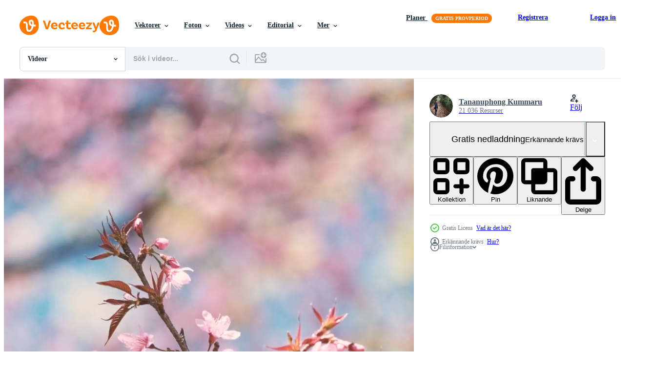

--- FILE ---
content_type: text/html; charset=utf-8
request_url: https://sv.vecteezy.com/resources/18764623/show_related_grids_async_content
body_size: 15723
content:
<turbo-frame id="show-related-resources">
    <div data-conversions-category="Användare såg också">
      <h2 class="ez-resource-related__header">
        Användare såg också
      </h2>

      <ul class="ez-resource-grid ez-resource-grid--main-grid  is-hidden" id="false" data-controller="grid contributor-info video-preview" data-grid-track-truncation-value="false" data-max-rows="50" data-row-height="240" data-instant-grid="false" data-truncate-results="false" data-testid="also-viewed-resources" data-labels="free" style="--free: &#39;Fri&#39;;">

  <li class="ez-resource-grid__item ez-resource-thumb ez-resource-thumb--video" data-controller="grid-item-decorator" data-position="{{position}}" data-item-id="20938277" data-pro="false" data-grid-target="gridItem" data-video-preview-target="preview" data-video-url="https://static.vecteezy.com/system/resources/previews/020/938/277/mp4/tat-kuang-si-waterfalls-is-limestone-waterfall-beautiful-and-very-nice-landscape-vertical-free-video.mp4" data-w="113" data-h="200" data-grid-item-decorator-free-label-value="Fri" data-action="mouseenter-&gt;grid-item-decorator#hoverThumb:once" data-grid-item-decorator-item-pro-param="Free" data-grid-item-decorator-resource-id-param="20938277" data-grid-item-decorator-content-type-param="Content-video" data-grid-item-decorator-pinterest-url-param="https://sv.vecteezy.com/video/20938277-tat-kuang-si-vattenfall-ar-kalksten-vattenfall-skon-och-mycket-trevlig-landskap-vertikal-video" data-grid-item-decorator-seo-page-description-param="tat kuang si vattenfall är kalksten vattenfall skön och mycket trevlig landskap vertikal video" data-grid-item-decorator-user-id-param="6780550" data-grid-item-decorator-user-display-name-param="Worawit chutrakunwanit" data-grid-item-decorator-avatar-src-param="https://static.vecteezy.com/system/user/avatar/6780550/medium_14258100_10208204912254145_5637656342943433388_o.jpg" data-grid-item-decorator-uploads-path-param="/medlemmar/cyberspace-1986143315/uploads">

  <script type="application/ld+json" id="media_schema">
  {"@context":"https://schema.org","@type":"VideoObject","name":"tat kuang si vattenfall är kalksten vattenfall skön och mycket trevlig landskap vertikal video","uploadDate":"2023-03-08T19:55:39-06:00","thumbnailUrl":"https://static.vecteezy.com/system/resources/thumbnails/020/938/277/small_2x/tat-kuang-si-waterfalls-is-limestone-waterfall-beautiful-and-very-nice-landscape-vertical-free-video.jpg","contentUrl":"https://static.vecteezy.com/system/resources/previews/020/938/277/mp4/tat-kuang-si-waterfalls-is-limestone-waterfall-beautiful-and-very-nice-landscape-vertical-free-video.mp4","sourceOrganization":"Vecteezy","license":"https://support.vecteezy.com/sv/nya-vecteezy-licensiering-ByHivesvt","acquireLicensePage":"https://sv.vecteezy.com/video/20938277-tat-kuang-si-vattenfall-ar-kalksten-vattenfall-skon-och-mycket-trevlig-landskap-vertikal-video","creator":{"@type":"Person","name":"Worawit chutrakunwanit"},"copyrightNotice":"Worawit chutrakunwanit","creditText":"Vecteezy"}
</script>


<a href="/video/20938277-tat-kuang-si-vattenfall-ar-kalksten-vattenfall-skon-och-mycket-trevlig-landskap-vertikal-video" class="ez-resource-thumb__link" title="tat kuang si vattenfall är kalksten vattenfall skön och mycket trevlig landskap vertikal video" style="--height: 200; --width: 113; " data-action="click-&gt;grid#trackResourceClick mouseenter-&gt;grid#trackResourceHover" data-content-type="video" data-controller="ez-hover-intent" data-previews-srcs="[&quot;https://static.vecteezy.com/system/resources/previews/020/938/277/mp4/tat-kuang-si-waterfalls-is-limestone-waterfall-beautiful-and-very-nice-landscape-vertical-free-video.mp4&quot;]" data-pro="false" data-resource-id="20938277" data-video-preview-target="videoWrap" data-grid-item-decorator-target="link">
    <img src="https://static.vecteezy.com/system/resources/thumbnails/020/938/277/small/tat-kuang-si-waterfalls-is-limestone-waterfall-beautiful-and-very-nice-landscape-vertical-free-video.jpg" srcset="https://static.vecteezy.com/system/resources/thumbnails/020/938/277/small_2x/tat-kuang-si-waterfalls-is-limestone-waterfall-beautiful-and-very-nice-landscape-vertical-free-video.jpg 2x, https://static.vecteezy.com/system/resources/thumbnails/020/938/277/small/tat-kuang-si-waterfalls-is-limestone-waterfall-beautiful-and-very-nice-landscape-vertical-free-video.jpg 1x" class="ez-resource-thumb__img" loading="lazy" decoding="async" width="113" height="200" alt="tat kuang si vattenfall är kalksten vattenfall skön och mycket trevlig landskap vertikal video">

</a>

  <div class="ez-resource-thumb__label-wrap"></div>
  

  <div class="ez-resource-thumb__hover-state"></div>
</li><li class="ez-resource-grid__item ez-resource-thumb ez-resource-thumb--video" data-controller="grid-item-decorator" data-position="{{position}}" data-item-id="1623973" data-pro="false" data-grid-target="gridItem" data-video-preview-target="preview" data-video-url="https://static.vecteezy.com/system/resources/previews/001/623/973/mp4/butterfly-on-summer-flowers-close-up-free-video.mp4" data-w="622" data-h="350" data-grid-item-decorator-free-label-value="Fri" data-action="mouseenter-&gt;grid-item-decorator#hoverThumb:once" data-grid-item-decorator-item-pro-param="Free" data-grid-item-decorator-resource-id-param="1623973" data-grid-item-decorator-content-type-param="Content-video" data-grid-item-decorator-pinterest-url-param="https://sv.vecteezy.com/video/1623973-fjaril-pa-sommar-blommor-narbild" data-grid-item-decorator-seo-page-description-param="fjäril på sommarblommor på nära håll" data-grid-item-decorator-user-id-param="2703325" data-grid-item-decorator-user-display-name-param="nature and more" data-grid-item-decorator-avatar-src-param="https://static.vecteezy.com/system/user/avatar/2703325/medium_vecteezy_00000.jpg" data-grid-item-decorator-uploads-path-param="/medlemmar/nature_and_more/uploads">

  <script type="application/ld+json" id="media_schema">
  {"@context":"https://schema.org","@type":"VideoObject","name":"fjäril på sommarblommor på nära håll","uploadDate":"2020-12-02T13:51:54-06:00","thumbnailUrl":"https://static.vecteezy.com/system/resources/thumbnails/001/623/973/small_2x/butterfly-on-summer-flowers-close-up-free-video.jpg","contentUrl":"https://static.vecteezy.com/system/resources/previews/001/623/973/mp4/butterfly-on-summer-flowers-close-up-free-video.mp4","sourceOrganization":"Vecteezy","license":"https://support.vecteezy.com/sv/nya-vecteezy-licensiering-ByHivesvt","acquireLicensePage":"https://sv.vecteezy.com/video/1623973-fjaril-pa-sommar-blommor-narbild","creator":{"@type":"Person","name":"nature and more"},"copyrightNotice":"nature and more","creditText":"Vecteezy"}
</script>


<a href="/video/1623973-fjaril-pa-sommar-blommor-narbild" class="ez-resource-thumb__link" title="fjäril på sommarblommor på nära håll" style="--height: 350; --width: 622; " data-action="click-&gt;grid#trackResourceClick mouseenter-&gt;grid#trackResourceHover" data-content-type="video" data-controller="ez-hover-intent" data-previews-srcs="[&quot;https://static.vecteezy.com/system/resources/previews/001/623/973/mp4/butterfly-on-summer-flowers-close-up-free-video.mp4&quot;]" data-pro="false" data-resource-id="1623973" data-video-preview-target="videoWrap" data-grid-item-decorator-target="link">
    <img src="https://static.vecteezy.com/system/resources/thumbnails/001/623/973/small/butterfly-on-summer-flowers-close-up-free-video.jpg" srcset="https://static.vecteezy.com/system/resources/thumbnails/001/623/973/small_2x/butterfly-on-summer-flowers-close-up-free-video.jpg 2x, https://static.vecteezy.com/system/resources/thumbnails/001/623/973/small/butterfly-on-summer-flowers-close-up-free-video.jpg 1x" class="ez-resource-thumb__img" loading="lazy" decoding="async" width="622" height="350" alt="fjäril på sommarblommor på nära håll video">

</a>

  <div class="ez-resource-thumb__label-wrap"></div>
  

  <div class="ez-resource-thumb__hover-state"></div>
</li><li class="ez-resource-grid__item ez-resource-thumb ez-resource-thumb--video" data-controller="grid-item-decorator" data-position="{{position}}" data-item-id="18850968" data-pro="false" data-grid-target="gridItem" data-video-preview-target="preview" data-video-url="https://static.vecteezy.com/system/resources/previews/018/850/968/mp4/pink-cherry-flowers-branch-in-spring-bloom-vertical-japanese-sakura-hanami-festival-free-video.mp4" data-w="113" data-h="200" data-grid-item-decorator-free-label-value="Fri" data-action="mouseenter-&gt;grid-item-decorator#hoverThumb:once" data-grid-item-decorator-item-pro-param="Free" data-grid-item-decorator-resource-id-param="18850968" data-grid-item-decorator-content-type-param="Content-video" data-grid-item-decorator-pinterest-url-param="https://sv.vecteezy.com/video/18850968-rosa-korsbar-blommor-gren-i-var-blomma-vertikal-video-japansk-sakura-hanami-festival" data-grid-item-decorator-seo-page-description-param="rosa körsbär blommor gren i vår blomma vertikal video. japansk sakura. hanami festival." data-grid-item-decorator-user-id-param="2925662" data-grid-item-decorator-user-display-name-param="Tananuphong Kummaru" data-grid-item-decorator-avatar-src-param="https://static.vecteezy.com/system/user/avatar/2925662/medium_81524550_10158284406369274_8822152182225698816_o.jpg" data-grid-item-decorator-uploads-path-param="/medlemmar/tananuru763225/uploads">

  <script type="application/ld+json" id="media_schema">
  {"@context":"https://schema.org","@type":"VideoObject","name":"rosa körsbär blommor gren i vår blomma vertikal video. japansk sakura. hanami festival.","uploadDate":"2023-02-01T23:39:21-06:00","thumbnailUrl":"https://static.vecteezy.com/system/resources/thumbnails/018/850/968/small_2x/pink-cherry-flowers-branch-in-spring-bloom-vertical-japanese-sakura-hanami-festival-free-video.jpg","contentUrl":"https://static.vecteezy.com/system/resources/previews/018/850/968/mp4/pink-cherry-flowers-branch-in-spring-bloom-vertical-japanese-sakura-hanami-festival-free-video.mp4","sourceOrganization":"Vecteezy","license":"https://support.vecteezy.com/sv/nya-vecteezy-licensiering-ByHivesvt","acquireLicensePage":"https://sv.vecteezy.com/video/18850968-rosa-korsbar-blommor-gren-i-var-blomma-vertikal-video-japansk-sakura-hanami-festival","creator":{"@type":"Person","name":"Tananuphong Kummaru"},"copyrightNotice":"Tananuphong Kummaru","creditText":"Vecteezy"}
</script>


<a href="/video/18850968-rosa-korsbar-blommor-gren-i-var-blomma-vertikal-video-japansk-sakura-hanami-festival" class="ez-resource-thumb__link" title="rosa körsbär blommor gren i vår blomma vertikal video. japansk sakura. hanami festival." style="--height: 200; --width: 113; " data-action="click-&gt;grid#trackResourceClick mouseenter-&gt;grid#trackResourceHover" data-content-type="video" data-controller="ez-hover-intent" data-previews-srcs="[&quot;https://static.vecteezy.com/system/resources/previews/018/850/968/mp4/pink-cherry-flowers-branch-in-spring-bloom-vertical-japanese-sakura-hanami-festival-free-video.mp4&quot;]" data-pro="false" data-resource-id="18850968" data-video-preview-target="videoWrap" data-grid-item-decorator-target="link">
    <img src="https://static.vecteezy.com/system/resources/thumbnails/018/850/968/small/pink-cherry-flowers-branch-in-spring-bloom-vertical-japanese-sakura-hanami-festival-free-video.jpg" srcset="https://static.vecteezy.com/system/resources/thumbnails/018/850/968/small_2x/pink-cherry-flowers-branch-in-spring-bloom-vertical-japanese-sakura-hanami-festival-free-video.jpg 2x, https://static.vecteezy.com/system/resources/thumbnails/018/850/968/small/pink-cherry-flowers-branch-in-spring-bloom-vertical-japanese-sakura-hanami-festival-free-video.jpg 1x" class="ez-resource-thumb__img" loading="lazy" decoding="async" width="113" height="200" alt="rosa körsbär blommor gren i vår blomma vertikal video. japansk sakura. hanami festival. video">

</a>

  <div class="ez-resource-thumb__label-wrap"></div>
  

  <div class="ez-resource-thumb__hover-state"></div>
</li><li class="ez-resource-grid__item ez-resource-thumb ez-resource-thumb--video" data-controller="grid-item-decorator" data-position="{{position}}" data-item-id="18891554" data-pro="false" data-grid-target="gridItem" data-video-preview-target="preview" data-video-url="https://static.vecteezy.com/system/resources/previews/018/891/554/mp4/pink-cherry-flowers-branch-in-spring-bloom-vertical-japanese-sakura-hanami-festival-free-video.mp4" data-w="113" data-h="200" data-grid-item-decorator-free-label-value="Fri" data-action="mouseenter-&gt;grid-item-decorator#hoverThumb:once" data-grid-item-decorator-item-pro-param="Free" data-grid-item-decorator-resource-id-param="18891554" data-grid-item-decorator-content-type-param="Content-video" data-grid-item-decorator-pinterest-url-param="https://sv.vecteezy.com/video/18891554-rosa-korsbar-blommor-gren-i-var-blomma-vertikal-video-japansk-sakura-hanami-festival" data-grid-item-decorator-seo-page-description-param="rosa körsbär blommor gren i vår blomma vertikal video. japansk sakura. hanami festival." data-grid-item-decorator-user-id-param="2925662" data-grid-item-decorator-user-display-name-param="Tananuphong Kummaru" data-grid-item-decorator-avatar-src-param="https://static.vecteezy.com/system/user/avatar/2925662/medium_81524550_10158284406369274_8822152182225698816_o.jpg" data-grid-item-decorator-uploads-path-param="/medlemmar/tananuru763225/uploads">

  <script type="application/ld+json" id="media_schema">
  {"@context":"https://schema.org","@type":"VideoObject","name":"rosa körsbär blommor gren i vår blomma vertikal video. japansk sakura. hanami festival.","uploadDate":"2023-02-02T10:37:20-06:00","thumbnailUrl":"https://static.vecteezy.com/system/resources/thumbnails/018/891/554/small_2x/pink-cherry-flowers-branch-in-spring-bloom-vertical-japanese-sakura-hanami-festival-free-video.jpg","contentUrl":"https://static.vecteezy.com/system/resources/previews/018/891/554/mp4/pink-cherry-flowers-branch-in-spring-bloom-vertical-japanese-sakura-hanami-festival-free-video.mp4","sourceOrganization":"Vecteezy","license":"https://support.vecteezy.com/sv/nya-vecteezy-licensiering-ByHivesvt","acquireLicensePage":"https://sv.vecteezy.com/video/18891554-rosa-korsbar-blommor-gren-i-var-blomma-vertikal-video-japansk-sakura-hanami-festival","creator":{"@type":"Person","name":"Tananuphong Kummaru"},"copyrightNotice":"Tananuphong Kummaru","creditText":"Vecteezy"}
</script>


<a href="/video/18891554-rosa-korsbar-blommor-gren-i-var-blomma-vertikal-video-japansk-sakura-hanami-festival" class="ez-resource-thumb__link" title="rosa körsbär blommor gren i vår blomma vertikal video. japansk sakura. hanami festival." style="--height: 200; --width: 113; " data-action="click-&gt;grid#trackResourceClick mouseenter-&gt;grid#trackResourceHover" data-content-type="video" data-controller="ez-hover-intent" data-previews-srcs="[&quot;https://static.vecteezy.com/system/resources/previews/018/891/554/mp4/pink-cherry-flowers-branch-in-spring-bloom-vertical-japanese-sakura-hanami-festival-free-video.mp4&quot;]" data-pro="false" data-resource-id="18891554" data-video-preview-target="videoWrap" data-grid-item-decorator-target="link">
    <img src="https://static.vecteezy.com/system/resources/thumbnails/018/891/554/small/pink-cherry-flowers-branch-in-spring-bloom-vertical-japanese-sakura-hanami-festival-free-video.jpg" srcset="https://static.vecteezy.com/system/resources/thumbnails/018/891/554/small_2x/pink-cherry-flowers-branch-in-spring-bloom-vertical-japanese-sakura-hanami-festival-free-video.jpg 2x, https://static.vecteezy.com/system/resources/thumbnails/018/891/554/small/pink-cherry-flowers-branch-in-spring-bloom-vertical-japanese-sakura-hanami-festival-free-video.jpg 1x" class="ez-resource-thumb__img" loading="lazy" decoding="async" width="113" height="200" alt="rosa körsbär blommor gren i vår blomma vertikal video. japansk sakura. hanami festival. video">

</a>

  <div class="ez-resource-thumb__label-wrap"></div>
  

  <div class="ez-resource-thumb__hover-state"></div>
</li><li class="ez-resource-grid__item ez-resource-thumb ez-resource-thumb--video" data-controller="grid-item-decorator" data-position="{{position}}" data-item-id="7804239" data-pro="false" data-grid-target="gridItem" data-video-preview-target="preview" data-video-url="https://static.vecteezy.com/system/resources/previews/007/804/239/mp4/purple-cosmos-flowers-garden-with-clear-blue-sky-background-free-video.mp4" data-w="356" data-h="200" data-grid-item-decorator-free-label-value="Fri" data-action="mouseenter-&gt;grid-item-decorator#hoverThumb:once" data-grid-item-decorator-item-pro-param="Free" data-grid-item-decorator-resource-id-param="7804239" data-grid-item-decorator-content-type-param="Content-video" data-grid-item-decorator-pinterest-url-param="https://sv.vecteezy.com/video/7804239-lila-kosmos-blommor-tradgard-med-klar-bla-himmel-bakgrund" data-grid-item-decorator-seo-page-description-param="lila kosmos blommor trädgård med klarblå himmel bakgrund" data-grid-item-decorator-user-id-param="2703097" data-grid-item-decorator-user-display-name-param="Srinrat Wuttichaikitcharoen" data-grid-item-decorator-avatar-src-param="https://static.vecteezy.com/system/user/avatar/2703097/medium_4289_6395_____________________________________________________________________________________________________________________________.jpg" data-grid-item-decorator-uploads-path-param="/medlemmar/pairhandmade/uploads">

  <script type="application/ld+json" id="media_schema">
  {"@context":"https://schema.org","@type":"VideoObject","name":"lila kosmos blommor trädgård med klarblå himmel bakgrund","uploadDate":"2022-05-25T09:07:32-05:00","thumbnailUrl":"https://static.vecteezy.com/system/resources/thumbnails/007/804/239/small_2x/purple-cosmos-flowers-garden-with-clear-blue-sky-background-free-video.jpg","contentUrl":"https://static.vecteezy.com/system/resources/previews/007/804/239/mp4/purple-cosmos-flowers-garden-with-clear-blue-sky-background-free-video.mp4","sourceOrganization":"Vecteezy","license":"https://support.vecteezy.com/sv/nya-vecteezy-licensiering-ByHivesvt","acquireLicensePage":"https://sv.vecteezy.com/video/7804239-lila-kosmos-blommor-tradgard-med-klar-bla-himmel-bakgrund","creator":{"@type":"Person","name":"Srinrat Wuttichaikitcharoen"},"copyrightNotice":"Srinrat Wuttichaikitcharoen","creditText":"Vecteezy"}
</script>


<a href="/video/7804239-lila-kosmos-blommor-tradgard-med-klar-bla-himmel-bakgrund" class="ez-resource-thumb__link" title="lila kosmos blommor trädgård med klarblå himmel bakgrund" style="--height: 200; --width: 356; " data-action="click-&gt;grid#trackResourceClick mouseenter-&gt;grid#trackResourceHover" data-content-type="video" data-controller="ez-hover-intent" data-previews-srcs="[&quot;https://static.vecteezy.com/system/resources/previews/007/804/239/mp4/purple-cosmos-flowers-garden-with-clear-blue-sky-background-free-video.mp4&quot;]" data-pro="false" data-resource-id="7804239" data-video-preview-target="videoWrap" data-grid-item-decorator-target="link">
    <img src="https://static.vecteezy.com/system/resources/thumbnails/007/804/239/small/purple-cosmos-flowers-garden-with-clear-blue-sky-background-free-video.jpg" srcset="https://static.vecteezy.com/system/resources/thumbnails/007/804/239/small_2x/purple-cosmos-flowers-garden-with-clear-blue-sky-background-free-video.jpg 2x, https://static.vecteezy.com/system/resources/thumbnails/007/804/239/small/purple-cosmos-flowers-garden-with-clear-blue-sky-background-free-video.jpg 1x" class="ez-resource-thumb__img" loading="lazy" decoding="async" width="356" height="200" alt="lila kosmos blommor trädgård med klarblå himmel bakgrund video">

</a>

  <div class="ez-resource-thumb__label-wrap"></div>
  

  <div class="ez-resource-thumb__hover-state"></div>
</li><li class="ez-resource-grid__item ez-resource-thumb ez-resource-thumb--video" data-controller="grid-item-decorator" data-position="{{position}}" data-item-id="17111448" data-pro="false" data-grid-target="gridItem" data-video-preview-target="preview" data-video-url="https://static.vecteezy.com/system/resources/previews/017/111/448/mp4/twilight-and-dawn-sky-with-cumulus-cloud-vertical-time-lapse-in-an-evening-free-video.mp4" data-w="113" data-h="200" data-grid-item-decorator-free-label-value="Fri" data-action="mouseenter-&gt;grid-item-decorator#hoverThumb:once" data-grid-item-decorator-item-pro-param="Free" data-grid-item-decorator-resource-id-param="17111448" data-grid-item-decorator-content-type-param="Content-video" data-grid-item-decorator-pinterest-url-param="https://sv.vecteezy.com/video/17111448-skymning-och-gryning-himmel-med-stackmoln-moln-vertikal-tid-upphora-i-ett-kvall" data-grid-item-decorator-seo-page-description-param="skymning och gryning himmel med stackmoln moln vertikal tid upphöra i ett kväll." data-grid-item-decorator-user-id-param="2925662" data-grid-item-decorator-user-display-name-param="Tananuphong Kummaru" data-grid-item-decorator-avatar-src-param="https://static.vecteezy.com/system/user/avatar/2925662/medium_81524550_10158284406369274_8822152182225698816_o.jpg" data-grid-item-decorator-uploads-path-param="/medlemmar/tananuru763225/uploads">

  <script type="application/ld+json" id="media_schema">
  {"@context":"https://schema.org","@type":"VideoObject","name":"skymning och gryning himmel med stackmoln moln vertikal tid upphöra i ett kväll.","uploadDate":"2023-01-11T04:48:13-06:00","thumbnailUrl":"https://static.vecteezy.com/system/resources/thumbnails/017/111/448/small_2x/twilight-and-dawn-sky-with-cumulus-cloud-vertical-time-lapse-in-an-evening-free-video.jpg","contentUrl":"https://static.vecteezy.com/system/resources/previews/017/111/448/mp4/twilight-and-dawn-sky-with-cumulus-cloud-vertical-time-lapse-in-an-evening-free-video.mp4","sourceOrganization":"Vecteezy","license":"https://support.vecteezy.com/sv/nya-vecteezy-licensiering-ByHivesvt","acquireLicensePage":"https://sv.vecteezy.com/video/17111448-skymning-och-gryning-himmel-med-stackmoln-moln-vertikal-tid-upphora-i-ett-kvall","creator":{"@type":"Person","name":"Tananuphong Kummaru"},"copyrightNotice":"Tananuphong Kummaru","creditText":"Vecteezy"}
</script>


<a href="/video/17111448-skymning-och-gryning-himmel-med-stackmoln-moln-vertikal-tid-upphora-i-ett-kvall" class="ez-resource-thumb__link" title="skymning och gryning himmel med stackmoln moln vertikal tid upphöra i ett kväll." style="--height: 200; --width: 113; " data-action="click-&gt;grid#trackResourceClick mouseenter-&gt;grid#trackResourceHover" data-content-type="video" data-controller="ez-hover-intent" data-previews-srcs="[&quot;https://static.vecteezy.com/system/resources/previews/017/111/448/mp4/twilight-and-dawn-sky-with-cumulus-cloud-vertical-time-lapse-in-an-evening-free-video.mp4&quot;]" data-pro="false" data-resource-id="17111448" data-video-preview-target="videoWrap" data-grid-item-decorator-target="link">
    <img src="https://static.vecteezy.com/system/resources/thumbnails/017/111/448/small/twilight-and-dawn-sky-with-cumulus-cloud-vertical-time-lapse-in-an-evening-free-video.jpg" srcset="https://static.vecteezy.com/system/resources/thumbnails/017/111/448/small_2x/twilight-and-dawn-sky-with-cumulus-cloud-vertical-time-lapse-in-an-evening-free-video.jpg 2x, https://static.vecteezy.com/system/resources/thumbnails/017/111/448/small/twilight-and-dawn-sky-with-cumulus-cloud-vertical-time-lapse-in-an-evening-free-video.jpg 1x" class="ez-resource-thumb__img" loading="lazy" decoding="async" width="113" height="200" alt="skymning och gryning himmel med stackmoln moln vertikal tid upphöra i ett kväll. video">

</a>

  <div class="ez-resource-thumb__label-wrap"></div>
  

  <div class="ez-resource-thumb__hover-state"></div>
</li><li class="ez-resource-grid__item ez-resource-thumb ez-resource-thumb--video" data-controller="grid-item-decorator" data-position="{{position}}" data-item-id="20383962" data-pro="false" data-grid-target="gridItem" data-video-preview-target="preview" data-video-url="https://static.vecteezy.com/system/resources/previews/020/383/962/mp4/vertical-timelapse-view-of-natural-winter-mountain-range-with-some-cloud-fog-flores-tropical-paradise-mountain-range-under-clear-blue-sky-aerial-view-free-video.mp4" data-w="113" data-h="200" data-grid-item-decorator-free-label-value="Fri" data-action="mouseenter-&gt;grid-item-decorator#hoverThumb:once" data-grid-item-decorator-item-pro-param="Free" data-grid-item-decorator-resource-id-param="20383962" data-grid-item-decorator-content-type-param="Content-video" data-grid-item-decorator-pinterest-url-param="https://sv.vecteezy.com/video/20383962-vertikal-timelapse-se-av-naturlig-vinter-berg-rackvidd-med-nagra-moln-dimma-flores-tropisk-paradis-berg-rackvidd-under-klar-bla-himmel-antenn-se" data-grid-item-decorator-seo-page-description-param="vertikal Timelapse se av naturlig vinter- berg räckvidd med några moln dimma.flores tropisk paradis. berg räckvidd under klar blå himmel, antenn se." data-grid-item-decorator-user-id-param="1483540" data-grid-item-decorator-user-display-name-param="Surakit Siksamat" data-grid-item-decorator-avatar-src-param="https://static.vecteezy.com/system/user/avatar/1483540/medium_DSC_0640.jpg" data-grid-item-decorator-uploads-path-param="/medlemmar/buckie/uploads">

  <script type="application/ld+json" id="media_schema">
  {"@context":"https://schema.org","@type":"VideoObject","name":"vertikal Timelapse se av naturlig vinter- berg räckvidd med några moln dimma.flores tropisk paradis. berg räckvidd under klar blå himmel, antenn se.","uploadDate":"2023-02-24T15:57:26-06:00","thumbnailUrl":"https://static.vecteezy.com/system/resources/thumbnails/020/383/962/small_2x/vertical-timelapse-view-of-natural-winter-mountain-range-with-some-cloud-fog-flores-tropical-paradise-mountain-range-under-clear-blue-sky-aerial-view-free-video.jpg","contentUrl":"https://static.vecteezy.com/system/resources/previews/020/383/962/mp4/vertical-timelapse-view-of-natural-winter-mountain-range-with-some-cloud-fog-flores-tropical-paradise-mountain-range-under-clear-blue-sky-aerial-view-free-video.mp4","sourceOrganization":"Vecteezy","license":"https://support.vecteezy.com/sv/nya-vecteezy-licensiering-ByHivesvt","acquireLicensePage":"https://sv.vecteezy.com/video/20383962-vertikal-timelapse-se-av-naturlig-vinter-berg-rackvidd-med-nagra-moln-dimma-flores-tropisk-paradis-berg-rackvidd-under-klar-bla-himmel-antenn-se","creator":{"@type":"Person","name":"Surakit Siksamat"},"copyrightNotice":"Surakit Siksamat","creditText":"Vecteezy"}
</script>


<a href="/video/20383962-vertikal-timelapse-se-av-naturlig-vinter-berg-rackvidd-med-nagra-moln-dimma-flores-tropisk-paradis-berg-rackvidd-under-klar-bla-himmel-antenn-se" class="ez-resource-thumb__link" title="vertikal Timelapse se av naturlig vinter- berg räckvidd med några moln dimma.flores tropisk paradis. berg räckvidd under klar blå himmel, antenn se." style="--height: 200; --width: 113; " data-action="click-&gt;grid#trackResourceClick mouseenter-&gt;grid#trackResourceHover" data-content-type="video" data-controller="ez-hover-intent" data-previews-srcs="[&quot;https://static.vecteezy.com/system/resources/previews/020/383/962/mp4/vertical-timelapse-view-of-natural-winter-mountain-range-with-some-cloud-fog-flores-tropical-paradise-mountain-range-under-clear-blue-sky-aerial-view-free-video.mp4&quot;]" data-pro="false" data-resource-id="20383962" data-video-preview-target="videoWrap" data-grid-item-decorator-target="link">
    <img src="https://static.vecteezy.com/system/resources/thumbnails/020/383/962/small/vertical-timelapse-view-of-natural-winter-mountain-range-with-some-cloud-fog-flores-tropical-paradise-mountain-range-under-clear-blue-sky-aerial-view-free-video.jpg" srcset="https://static.vecteezy.com/system/resources/thumbnails/020/383/962/small_2x/vertical-timelapse-view-of-natural-winter-mountain-range-with-some-cloud-fog-flores-tropical-paradise-mountain-range-under-clear-blue-sky-aerial-view-free-video.jpg 2x, https://static.vecteezy.com/system/resources/thumbnails/020/383/962/small/vertical-timelapse-view-of-natural-winter-mountain-range-with-some-cloud-fog-flores-tropical-paradise-mountain-range-under-clear-blue-sky-aerial-view-free-video.jpg 1x" class="ez-resource-thumb__img" loading="lazy" decoding="async" width="113" height="200" alt="vertikal Timelapse se av naturlig vinter- berg räckvidd med några moln dimma.flores tropisk paradis. berg räckvidd under klar blå himmel, antenn se. video">

</a>

  <div class="ez-resource-thumb__label-wrap"></div>
  

  <div class="ez-resource-thumb__hover-state"></div>
</li><li class="ez-resource-grid__item ez-resource-thumb ez-resource-thumb--video" data-controller="grid-item-decorator" data-position="{{position}}" data-item-id="12974136" data-pro="false" data-grid-target="gridItem" data-video-preview-target="preview" data-video-url="https://static.vecteezy.com/system/resources/previews/012/974/136/mp4/cityscape-of-tokyo-skyline-vertical-time-lapse-of-office-building-at-tokyo-bay-in-the-evening-japan-asia-free-video.mp4" data-w="113" data-h="200" data-grid-item-decorator-free-label-value="Fri" data-action="mouseenter-&gt;grid-item-decorator#hoverThumb:once" data-grid-item-decorator-item-pro-param="Free" data-grid-item-decorator-resource-id-param="12974136" data-grid-item-decorator-content-type-param="Content-video" data-grid-item-decorator-pinterest-url-param="https://sv.vecteezy.com/video/12974136-stadsbild-av-tokyo-horisont-vertikal-tid-upphora-video-av-kontor-byggnad-pa-tokyo-bukt-i-de-kvall-japan-asien" data-grid-item-decorator-seo-page-description-param="stadsbild av tokyo horisont, vertikal tid upphöra video av kontor byggnad på tokyo bukt i de kväll. Japan, Asien." data-grid-item-decorator-user-id-param="2925662" data-grid-item-decorator-user-display-name-param="Tananuphong Kummaru" data-grid-item-decorator-avatar-src-param="https://static.vecteezy.com/system/user/avatar/2925662/medium_81524550_10158284406369274_8822152182225698816_o.jpg" data-grid-item-decorator-uploads-path-param="/medlemmar/tananuru763225/uploads">

  <script type="application/ld+json" id="media_schema">
  {"@context":"https://schema.org","@type":"VideoObject","name":"stadsbild av tokyo horisont, vertikal tid upphöra video av kontor byggnad på tokyo bukt i de kväll. Japan, Asien.","uploadDate":"2022-10-13T15:26:42-05:00","thumbnailUrl":"https://static.vecteezy.com/system/resources/thumbnails/012/974/136/small_2x/cityscape-of-tokyo-skyline-vertical-time-lapse-of-office-building-at-tokyo-bay-in-the-evening-japan-asia-free-video.jpg","contentUrl":"https://static.vecteezy.com/system/resources/previews/012/974/136/mp4/cityscape-of-tokyo-skyline-vertical-time-lapse-of-office-building-at-tokyo-bay-in-the-evening-japan-asia-free-video.mp4","sourceOrganization":"Vecteezy","license":"https://support.vecteezy.com/sv/nya-vecteezy-licensiering-ByHivesvt","acquireLicensePage":"https://sv.vecteezy.com/video/12974136-stadsbild-av-tokyo-horisont-vertikal-tid-upphora-video-av-kontor-byggnad-pa-tokyo-bukt-i-de-kvall-japan-asien","creator":{"@type":"Person","name":"Tananuphong Kummaru"},"copyrightNotice":"Tananuphong Kummaru","creditText":"Vecteezy"}
</script>


<a href="/video/12974136-stadsbild-av-tokyo-horisont-vertikal-tid-upphora-video-av-kontor-byggnad-pa-tokyo-bukt-i-de-kvall-japan-asien" class="ez-resource-thumb__link" title="stadsbild av tokyo horisont, vertikal tid upphöra video av kontor byggnad på tokyo bukt i de kväll. Japan, Asien." style="--height: 200; --width: 113; " data-action="click-&gt;grid#trackResourceClick mouseenter-&gt;grid#trackResourceHover" data-content-type="video" data-controller="ez-hover-intent" data-previews-srcs="[&quot;https://static.vecteezy.com/system/resources/previews/012/974/136/mp4/cityscape-of-tokyo-skyline-vertical-time-lapse-of-office-building-at-tokyo-bay-in-the-evening-japan-asia-free-video.mp4&quot;]" data-pro="false" data-resource-id="12974136" data-video-preview-target="videoWrap" data-grid-item-decorator-target="link">
    <img src="https://static.vecteezy.com/system/resources/thumbnails/012/974/136/small/cityscape-of-tokyo-skyline-vertical-time-lapse-of-office-building-at-tokyo-bay-in-the-evening-japan-asia-free-video.jpg" srcset="https://static.vecteezy.com/system/resources/thumbnails/012/974/136/small_2x/cityscape-of-tokyo-skyline-vertical-time-lapse-of-office-building-at-tokyo-bay-in-the-evening-japan-asia-free-video.jpg 2x, https://static.vecteezy.com/system/resources/thumbnails/012/974/136/small/cityscape-of-tokyo-skyline-vertical-time-lapse-of-office-building-at-tokyo-bay-in-the-evening-japan-asia-free-video.jpg 1x" class="ez-resource-thumb__img" loading="lazy" decoding="async" width="113" height="200" alt="stadsbild av tokyo horisont, vertikal tid upphöra video av kontor byggnad på tokyo bukt i de kväll. Japan, Asien.">

</a>

  <div class="ez-resource-thumb__label-wrap"></div>
  

  <div class="ez-resource-thumb__hover-state"></div>
</li><li class="ez-resource-grid__item ez-resource-thumb ez-resource-thumb--video" data-controller="grid-item-decorator" data-position="{{position}}" data-item-id="9164492" data-pro="false" data-grid-target="gridItem" data-video-preview-target="preview" data-video-url="https://static.vecteezy.com/system/resources/previews/009/164/492/mp4/slow-motion-of-woman-hand-touching-organic-wheat-flower-in-countryside-or-farm-background-spring-summer-and-travel-concept-free-video.mp4" data-w="356" data-h="200" data-grid-item-decorator-free-label-value="Fri" data-action="mouseenter-&gt;grid-item-decorator#hoverThumb:once" data-grid-item-decorator-item-pro-param="Free" data-grid-item-decorator-resource-id-param="9164492" data-grid-item-decorator-content-type-param="Content-video" data-grid-item-decorator-pinterest-url-param="https://sv.vecteezy.com/video/9164492-slow-motion-av-kvinna-hand-rora-ekologisk-vete-blomma-pa-bygden-eller-gard-bakgrund-var-sommar-och-resor-koncept" data-grid-item-decorator-seo-page-description-param="slow motion av kvinnans hand som rör organisk veteblomma på landsbygden eller gårdsbakgrund, vårsommar och resekoncept" data-grid-item-decorator-user-id-param="2703203" data-grid-item-decorator-user-display-name-param="Nongnuch Leelaphasuk" data-grid-item-decorator-uploads-path-param="/medlemmar/nuchyleephoto/uploads">

  <script type="application/ld+json" id="media_schema">
  {"@context":"https://schema.org","@type":"VideoObject","name":"slow motion av kvinnans hand som rör organisk veteblomma på landsbygden eller gårdsbakgrund, vårsommar och resekoncept","uploadDate":"2022-07-16T12:16:12-05:00","thumbnailUrl":"https://static.vecteezy.com/system/resources/thumbnails/009/164/492/small_2x/slow-motion-of-woman-hand-touching-organic-wheat-flower-in-countryside-or-farm-background-spring-summer-and-travel-concept-free-video.jpg","contentUrl":"https://static.vecteezy.com/system/resources/previews/009/164/492/mp4/slow-motion-of-woman-hand-touching-organic-wheat-flower-in-countryside-or-farm-background-spring-summer-and-travel-concept-free-video.mp4","sourceOrganization":"Vecteezy","license":"https://support.vecteezy.com/sv/nya-vecteezy-licensiering-ByHivesvt","acquireLicensePage":"https://sv.vecteezy.com/video/9164492-slow-motion-av-kvinna-hand-rora-ekologisk-vete-blomma-pa-bygden-eller-gard-bakgrund-var-sommar-och-resor-koncept","creator":{"@type":"Person","name":"Nongnuch Leelaphasuk"},"copyrightNotice":"Nongnuch Leelaphasuk","creditText":"Vecteezy"}
</script>


<a href="/video/9164492-slow-motion-av-kvinna-hand-rora-ekologisk-vete-blomma-pa-bygden-eller-gard-bakgrund-var-sommar-och-resor-koncept" class="ez-resource-thumb__link" title="slow motion av kvinnans hand som rör organisk veteblomma på landsbygden eller gårdsbakgrund, vårsommar och resekoncept" style="--height: 200; --width: 356; " data-action="click-&gt;grid#trackResourceClick mouseenter-&gt;grid#trackResourceHover" data-content-type="video" data-controller="ez-hover-intent" data-previews-srcs="[&quot;https://static.vecteezy.com/system/resources/previews/009/164/492/mp4/slow-motion-of-woman-hand-touching-organic-wheat-flower-in-countryside-or-farm-background-spring-summer-and-travel-concept-free-video.mp4&quot;]" data-pro="false" data-resource-id="9164492" data-video-preview-target="videoWrap" data-grid-item-decorator-target="link">
    <img src="https://static.vecteezy.com/system/resources/thumbnails/009/164/492/small/slow-motion-of-woman-hand-touching-organic-wheat-flower-in-countryside-or-farm-background-spring-summer-and-travel-concept-free-video.jpg" srcset="https://static.vecteezy.com/system/resources/thumbnails/009/164/492/small_2x/slow-motion-of-woman-hand-touching-organic-wheat-flower-in-countryside-or-farm-background-spring-summer-and-travel-concept-free-video.jpg 2x, https://static.vecteezy.com/system/resources/thumbnails/009/164/492/small/slow-motion-of-woman-hand-touching-organic-wheat-flower-in-countryside-or-farm-background-spring-summer-and-travel-concept-free-video.jpg 1x" class="ez-resource-thumb__img" loading="lazy" decoding="async" width="356" height="200" alt="slow motion av kvinnans hand som rör organisk veteblomma på landsbygden eller gårdsbakgrund, vårsommar och resekoncept video">

</a>

  <div class="ez-resource-thumb__label-wrap"></div>
  

  <div class="ez-resource-thumb__hover-state"></div>
</li><li class="ez-resource-grid__item ez-resource-thumb ez-resource-thumb--video" data-controller="grid-item-decorator" data-position="{{position}}" data-item-id="18985811" data-pro="false" data-grid-target="gridItem" data-video-preview-target="preview" data-video-url="https://static.vecteezy.com/system/resources/previews/018/985/811/mp4/leaf-nature-background-free-video.mp4" data-w="113" data-h="200" data-grid-item-decorator-free-label-value="Fri" data-action="mouseenter-&gt;grid-item-decorator#hoverThumb:once" data-grid-item-decorator-item-pro-param="Free" data-grid-item-decorator-resource-id-param="18985811" data-grid-item-decorator-content-type-param="Content-video" data-grid-item-decorator-pinterest-url-param="https://sv.vecteezy.com/video/18985811-blad-natur-bakgrund" data-grid-item-decorator-seo-page-description-param="blad natur bakgrund" data-grid-item-decorator-user-id-param="7432291" data-grid-item-decorator-user-display-name-param="komthong Wongsangiam " data-grid-item-decorator-avatar-src-param="https://static.vecteezy.com/system/user/avatar/7432291/medium_IMG_9673.jpeg" data-grid-item-decorator-uploads-path-param="/medlemmar/komthong/uploads">

  <script type="application/ld+json" id="media_schema">
  {"@context":"https://schema.org","@type":"VideoObject","name":"blad natur bakgrund","uploadDate":"2023-02-04T14:36:10-06:00","thumbnailUrl":"https://static.vecteezy.com/system/resources/thumbnails/018/985/811/small_2x/leaf-nature-background-free-video.jpg","contentUrl":"https://static.vecteezy.com/system/resources/previews/018/985/811/mp4/leaf-nature-background-free-video.mp4","sourceOrganization":"Vecteezy","license":"https://support.vecteezy.com/sv/nya-vecteezy-licensiering-ByHivesvt","acquireLicensePage":"https://sv.vecteezy.com/video/18985811-blad-natur-bakgrund","creator":{"@type":"Person","name":"komthong Wongsangiam "},"copyrightNotice":"komthong Wongsangiam ","creditText":"Vecteezy"}
</script>


<a href="/video/18985811-blad-natur-bakgrund" class="ez-resource-thumb__link" title="blad natur bakgrund" style="--height: 200; --width: 113; " data-action="click-&gt;grid#trackResourceClick mouseenter-&gt;grid#trackResourceHover" data-content-type="video" data-controller="ez-hover-intent" data-previews-srcs="[&quot;https://static.vecteezy.com/system/resources/previews/018/985/811/mp4/leaf-nature-background-free-video.mp4&quot;]" data-pro="false" data-resource-id="18985811" data-video-preview-target="videoWrap" data-grid-item-decorator-target="link">
    <img src="https://static.vecteezy.com/system/resources/thumbnails/018/985/811/small/leaf-nature-background-free-video.jpg" srcset="https://static.vecteezy.com/system/resources/thumbnails/018/985/811/small_2x/leaf-nature-background-free-video.jpg 2x, https://static.vecteezy.com/system/resources/thumbnails/018/985/811/small/leaf-nature-background-free-video.jpg 1x" class="ez-resource-thumb__img" loading="lazy" decoding="async" width="113" height="200" alt="blad natur bakgrund video">

</a>

  <div class="ez-resource-thumb__label-wrap"></div>
  

  <div class="ez-resource-thumb__hover-state"></div>
</li><li class="ez-resource-grid__item ez-resource-thumb ez-resource-thumb--video" data-controller="grid-item-decorator" data-position="{{position}}" data-item-id="21490166" data-pro="false" data-grid-target="gridItem" data-video-preview-target="preview" data-video-url="https://static.vecteezy.com/system/resources/previews/021/490/166/mp4/waterfall-in-the-forest-stock-vertical-free-video.mp4" data-w="113" data-h="200" data-grid-item-decorator-free-label-value="Fri" data-action="mouseenter-&gt;grid-item-decorator#hoverThumb:once" data-grid-item-decorator-item-pro-param="Free" data-grid-item-decorator-resource-id-param="21490166" data-grid-item-decorator-content-type-param="Content-video" data-grid-item-decorator-pinterest-url-param="https://sv.vecteezy.com/video/21490166-vattenfall-i-de-skog-stock-vertikal-video" data-grid-item-decorator-seo-page-description-param="vattenfall i de skog - stock vertikal video" data-grid-item-decorator-user-id-param="10788124" data-grid-item-decorator-user-display-name-param="Muhammad Rosyid" data-grid-item-decorator-avatar-src-param="https://static.vecteezy.com/system/user/avatar/10788124/medium_FOTO_SUTRADARA.jpg" data-grid-item-decorator-uploads-path-param="/medlemmar/105956444243886251052/uploads">

  <script type="application/ld+json" id="media_schema">
  {"@context":"https://schema.org","@type":"VideoObject","name":"vattenfall i de skog - stock vertikal video","uploadDate":"2023-03-20T17:55:12-05:00","thumbnailUrl":"https://static.vecteezy.com/system/resources/thumbnails/021/490/166/small_2x/waterfall-in-the-forest-stock-vertical-free-video.jpg","contentUrl":"https://static.vecteezy.com/system/resources/previews/021/490/166/mp4/waterfall-in-the-forest-stock-vertical-free-video.mp4","sourceOrganization":"Vecteezy","license":"https://support.vecteezy.com/sv/nya-vecteezy-licensiering-ByHivesvt","acquireLicensePage":"https://sv.vecteezy.com/video/21490166-vattenfall-i-de-skog-stock-vertikal-video","creator":{"@type":"Person","name":"Muhammad Rosyid"},"copyrightNotice":"Muhammad Rosyid","creditText":"Vecteezy"}
</script>


<a href="/video/21490166-vattenfall-i-de-skog-stock-vertikal-video" class="ez-resource-thumb__link" title="vattenfall i de skog - stock vertikal video" style="--height: 200; --width: 113; " data-action="click-&gt;grid#trackResourceClick mouseenter-&gt;grid#trackResourceHover" data-content-type="video" data-controller="ez-hover-intent" data-previews-srcs="[&quot;https://static.vecteezy.com/system/resources/previews/021/490/166/mp4/waterfall-in-the-forest-stock-vertical-free-video.mp4&quot;]" data-pro="false" data-resource-id="21490166" data-video-preview-target="videoWrap" data-grid-item-decorator-target="link">
    <img src="https://static.vecteezy.com/system/resources/thumbnails/021/490/166/small/waterfall-in-the-forest-stock-vertical-free-video.jpg" srcset="https://static.vecteezy.com/system/resources/thumbnails/021/490/166/small_2x/waterfall-in-the-forest-stock-vertical-free-video.jpg 2x, https://static.vecteezy.com/system/resources/thumbnails/021/490/166/small/waterfall-in-the-forest-stock-vertical-free-video.jpg 1x" class="ez-resource-thumb__img" loading="lazy" decoding="async" width="113" height="200" alt="vattenfall i de skog - stock vertikal video">

</a>

  <div class="ez-resource-thumb__label-wrap"></div>
  

  <div class="ez-resource-thumb__hover-state"></div>
</li><li class="ez-resource-grid__item ez-resource-thumb ez-resource-thumb--video" data-controller="grid-item-decorator" data-position="{{position}}" data-item-id="13338623" data-pro="false" data-grid-target="gridItem" data-video-preview-target="preview" data-video-url="https://static.vecteezy.com/system/resources/previews/013/338/623/mp4/vertical-timelapse-of-dramatic-sunrise-with-orange-sky-in-a-sunny-day-free-video.mp4" data-w="113" data-h="200" data-grid-item-decorator-free-label-value="Fri" data-action="mouseenter-&gt;grid-item-decorator#hoverThumb:once" data-grid-item-decorator-item-pro-param="Free" data-grid-item-decorator-resource-id-param="13338623" data-grid-item-decorator-content-type-param="Content-video" data-grid-item-decorator-pinterest-url-param="https://sv.vecteezy.com/video/13338623-vertikal-timelapse-video-av-dramatisk-soluppgang-med-orange-himmel-i-en-solig-dag" data-grid-item-decorator-seo-page-description-param="vertikal Timelapse video av dramatisk soluppgång med orange himmel i en solig dag." data-grid-item-decorator-user-id-param="2925662" data-grid-item-decorator-user-display-name-param="Tananuphong Kummaru" data-grid-item-decorator-avatar-src-param="https://static.vecteezy.com/system/user/avatar/2925662/medium_81524550_10158284406369274_8822152182225698816_o.jpg" data-grid-item-decorator-uploads-path-param="/medlemmar/tananuru763225/uploads">

  <script type="application/ld+json" id="media_schema">
  {"@context":"https://schema.org","@type":"VideoObject","name":"vertikal Timelapse video av dramatisk soluppgång med orange himmel i en solig dag.","uploadDate":"2022-10-23T06:41:55-05:00","thumbnailUrl":"https://static.vecteezy.com/system/resources/thumbnails/013/338/623/small_2x/vertical-timelapse-of-dramatic-sunrise-with-orange-sky-in-a-sunny-day-free-video.jpg","contentUrl":"https://static.vecteezy.com/system/resources/previews/013/338/623/mp4/vertical-timelapse-of-dramatic-sunrise-with-orange-sky-in-a-sunny-day-free-video.mp4","sourceOrganization":"Vecteezy","license":"https://support.vecteezy.com/sv/nya-vecteezy-licensiering-ByHivesvt","acquireLicensePage":"https://sv.vecteezy.com/video/13338623-vertikal-timelapse-video-av-dramatisk-soluppgang-med-orange-himmel-i-en-solig-dag","creator":{"@type":"Person","name":"Tananuphong Kummaru"},"copyrightNotice":"Tananuphong Kummaru","creditText":"Vecteezy"}
</script>


<a href="/video/13338623-vertikal-timelapse-video-av-dramatisk-soluppgang-med-orange-himmel-i-en-solig-dag" class="ez-resource-thumb__link" title="vertikal Timelapse video av dramatisk soluppgång med orange himmel i en solig dag." style="--height: 200; --width: 113; " data-action="click-&gt;grid#trackResourceClick mouseenter-&gt;grid#trackResourceHover" data-content-type="video" data-controller="ez-hover-intent" data-previews-srcs="[&quot;https://static.vecteezy.com/system/resources/previews/013/338/623/mp4/vertical-timelapse-of-dramatic-sunrise-with-orange-sky-in-a-sunny-day-free-video.mp4&quot;]" data-pro="false" data-resource-id="13338623" data-video-preview-target="videoWrap" data-grid-item-decorator-target="link">
    <img src="https://static.vecteezy.com/system/resources/thumbnails/013/338/623/small/vertical-timelapse-of-dramatic-sunrise-with-orange-sky-in-a-sunny-day-free-video.jpg" srcset="https://static.vecteezy.com/system/resources/thumbnails/013/338/623/small_2x/vertical-timelapse-of-dramatic-sunrise-with-orange-sky-in-a-sunny-day-free-video.jpg 2x, https://static.vecteezy.com/system/resources/thumbnails/013/338/623/small/vertical-timelapse-of-dramatic-sunrise-with-orange-sky-in-a-sunny-day-free-video.jpg 1x" class="ez-resource-thumb__img" loading="lazy" decoding="async" width="113" height="200" alt="vertikal Timelapse video av dramatisk soluppgång med orange himmel i en solig dag.">

</a>

  <div class="ez-resource-thumb__label-wrap"></div>
  

  <div class="ez-resource-thumb__hover-state"></div>
</li><li class="ez-resource-grid__item ez-resource-thumb ez-resource-thumb--video" data-controller="grid-item-decorator" data-position="{{position}}" data-item-id="18761254" data-pro="false" data-grid-target="gridItem" data-video-preview-target="preview" data-video-url="https://static.vecteezy.com/system/resources/previews/018/761/254/mp4/silhouette-flowers-at-sunset-summer-free-video.mp4" data-w="113" data-h="200" data-grid-item-decorator-free-label-value="Fri" data-action="mouseenter-&gt;grid-item-decorator#hoverThumb:once" data-grid-item-decorator-item-pro-param="Free" data-grid-item-decorator-resource-id-param="18761254" data-grid-item-decorator-content-type-param="Content-video" data-grid-item-decorator-pinterest-url-param="https://sv.vecteezy.com/video/18761254-silhuett-blommor-pa-solnedgang-sommar" data-grid-item-decorator-seo-page-description-param="silhuett blommor på solnedgång sommar" data-grid-item-decorator-user-id-param="7432291" data-grid-item-decorator-user-display-name-param="komthong Wongsangiam " data-grid-item-decorator-avatar-src-param="https://static.vecteezy.com/system/user/avatar/7432291/medium_IMG_9673.jpeg" data-grid-item-decorator-uploads-path-param="/medlemmar/komthong/uploads">

  <script type="application/ld+json" id="media_schema">
  {"@context":"https://schema.org","@type":"VideoObject","name":"silhuett blommor på solnedgång sommar","uploadDate":"2023-02-01T03:18:25-06:00","thumbnailUrl":"https://static.vecteezy.com/system/resources/thumbnails/018/761/254/small_2x/silhouette-flowers-at-sunset-summer-free-video.jpg","contentUrl":"https://static.vecteezy.com/system/resources/previews/018/761/254/mp4/silhouette-flowers-at-sunset-summer-free-video.mp4","sourceOrganization":"Vecteezy","license":"https://support.vecteezy.com/sv/nya-vecteezy-licensiering-ByHivesvt","acquireLicensePage":"https://sv.vecteezy.com/video/18761254-silhuett-blommor-pa-solnedgang-sommar","creator":{"@type":"Person","name":"komthong Wongsangiam "},"copyrightNotice":"komthong Wongsangiam ","creditText":"Vecteezy"}
</script>


<a href="/video/18761254-silhuett-blommor-pa-solnedgang-sommar" class="ez-resource-thumb__link" title="silhuett blommor på solnedgång sommar" style="--height: 200; --width: 113; " data-action="click-&gt;grid#trackResourceClick mouseenter-&gt;grid#trackResourceHover" data-content-type="video" data-controller="ez-hover-intent" data-previews-srcs="[&quot;https://static.vecteezy.com/system/resources/previews/018/761/254/mp4/silhouette-flowers-at-sunset-summer-free-video.mp4&quot;]" data-pro="false" data-resource-id="18761254" data-video-preview-target="videoWrap" data-grid-item-decorator-target="link">
    <img src="https://static.vecteezy.com/system/resources/thumbnails/018/761/254/small/silhouette-flowers-at-sunset-summer-free-video.jpg" srcset="https://static.vecteezy.com/system/resources/thumbnails/018/761/254/small_2x/silhouette-flowers-at-sunset-summer-free-video.jpg 2x, https://static.vecteezy.com/system/resources/thumbnails/018/761/254/small/silhouette-flowers-at-sunset-summer-free-video.jpg 1x" class="ez-resource-thumb__img" loading="lazy" decoding="async" width="113" height="200" alt="silhuett blommor på solnedgång sommar video">

</a>

  <div class="ez-resource-thumb__label-wrap"></div>
  

  <div class="ez-resource-thumb__hover-state"></div>
</li><li class="ez-resource-grid__item ez-resource-thumb ez-resource-thumb--video ez-resource-thumb--pro" data-controller="grid-item-decorator" data-position="{{position}}" data-item-id="17359462" data-pro="true" data-grid-target="gridItem" data-video-preview-target="preview" data-video-url="https://static.vecteezy.com/system/resources/previews/017/359/462/mp4/beautiful-cosmos-flowers-blooming-in-the-garden-cosmos-flowers-in-nature-cosmos-flowers-sway-in-the-wind-in-the-fields-video.mp4" data-w="356" data-h="200" data-grid-item-decorator-free-label-value="Fri" data-action="mouseenter-&gt;grid-item-decorator#hoverThumb:once" data-grid-item-decorator-item-pro-param="Pro" data-grid-item-decorator-resource-id-param="17359462" data-grid-item-decorator-content-type-param="Content-video" data-grid-item-decorator-pinterest-url-param="https://sv.vecteezy.com/video/17359462-skon-kosmos-blommor-blomning-i-de-tradgard-kosmos-blommor-i-natur-kosmos-blommor-vingla-i-de-vind-i-de-falt" data-grid-item-decorator-seo-page-description-param="skön kosmos blommor blomning i de trädgård. kosmos blommor i natur. kosmos blommor vingla i de vind i de fält." data-grid-item-decorator-user-id-param="4613657" data-grid-item-decorator-user-display-name-param="pornpimon Ainkaew" data-grid-item-decorator-avatar-src-param="https://static.vecteezy.com/system/user/avatar/4613657/medium_DJI_0617.jpg" data-grid-item-decorator-uploads-path-param="/medlemmar/pornpimonamy502363/uploads">

  <script type="application/ld+json" id="media_schema">
  {"@context":"https://schema.org","@type":"VideoObject","name":"skön kosmos blommor blomning i de trädgård. kosmos blommor i natur. kosmos blommor vingla i de vind i de fält.","uploadDate":"2023-01-16T15:55:17-06:00","thumbnailUrl":"https://static.vecteezy.com/system/resources/thumbnails/017/359/462/small_2x/beautiful-cosmos-flowers-blooming-in-the-garden-cosmos-flowers-in-nature-cosmos-flowers-sway-in-the-wind-in-the-fields-video.jpg","contentUrl":"https://static.vecteezy.com/system/resources/previews/017/359/462/mp4/beautiful-cosmos-flowers-blooming-in-the-garden-cosmos-flowers-in-nature-cosmos-flowers-sway-in-the-wind-in-the-fields-video.mp4","sourceOrganization":"Vecteezy","license":"https://support.vecteezy.com/sv/nya-vecteezy-licensiering-ByHivesvt","acquireLicensePage":"https://sv.vecteezy.com/video/17359462-skon-kosmos-blommor-blomning-i-de-tradgard-kosmos-blommor-i-natur-kosmos-blommor-vingla-i-de-vind-i-de-falt","creator":{"@type":"Person","name":"pornpimon Ainkaew"},"copyrightNotice":"pornpimon Ainkaew","creditText":"Vecteezy"}
</script>


<a href="/video/17359462-skon-kosmos-blommor-blomning-i-de-tradgard-kosmos-blommor-i-natur-kosmos-blommor-vingla-i-de-vind-i-de-falt" class="ez-resource-thumb__link" title="skön kosmos blommor blomning i de trädgård. kosmos blommor i natur. kosmos blommor vingla i de vind i de fält." style="--height: 200; --width: 356; " data-action="click-&gt;grid#trackResourceClick mouseenter-&gt;grid#trackResourceHover" data-content-type="video" data-controller="ez-hover-intent" data-previews-srcs="[&quot;https://static.vecteezy.com/system/resources/previews/017/359/462/mp4/beautiful-cosmos-flowers-blooming-in-the-garden-cosmos-flowers-in-nature-cosmos-flowers-sway-in-the-wind-in-the-fields-video.mp4&quot;]" data-pro="true" data-resource-id="17359462" data-video-preview-target="videoWrap" data-grid-item-decorator-target="link">
    <img src="https://static.vecteezy.com/system/resources/thumbnails/017/359/462/small/beautiful-cosmos-flowers-blooming-in-the-garden-cosmos-flowers-in-nature-cosmos-flowers-sway-in-the-wind-in-the-fields-video.jpg" srcset="https://static.vecteezy.com/system/resources/thumbnails/017/359/462/small_2x/beautiful-cosmos-flowers-blooming-in-the-garden-cosmos-flowers-in-nature-cosmos-flowers-sway-in-the-wind-in-the-fields-video.jpg 2x, https://static.vecteezy.com/system/resources/thumbnails/017/359/462/small/beautiful-cosmos-flowers-blooming-in-the-garden-cosmos-flowers-in-nature-cosmos-flowers-sway-in-the-wind-in-the-fields-video.jpg 1x" class="ez-resource-thumb__img" loading="lazy" decoding="async" width="356" height="200" alt="skön kosmos blommor blomning i de trädgård. kosmos blommor i natur. kosmos blommor vingla i de vind i de fält. video">

</a>

  <div class="ez-resource-thumb__label-wrap"></div>
  

  <div class="ez-resource-thumb__hover-state"></div>
</li><li class="ez-resource-grid__item ez-resource-thumb ez-resource-thumb--video" data-controller="grid-item-decorator" data-position="{{position}}" data-item-id="17691770" data-pro="false" data-grid-target="gridItem" data-video-preview-target="preview" data-video-url="https://static.vecteezy.com/system/resources/previews/017/691/770/mp4/beautiful-flower-purple-flower-free-video.mp4" data-w="113" data-h="200" data-grid-item-decorator-free-label-value="Fri" data-action="mouseenter-&gt;grid-item-decorator#hoverThumb:once" data-grid-item-decorator-item-pro-param="Free" data-grid-item-decorator-resource-id-param="17691770" data-grid-item-decorator-content-type-param="Content-video" data-grid-item-decorator-pinterest-url-param="https://sv.vecteezy.com/video/17691770-skon-blomma-lila-blomma" data-grid-item-decorator-seo-page-description-param="skön blomma, lila blomma" data-grid-item-decorator-user-id-param="7432291" data-grid-item-decorator-user-display-name-param="komthong Wongsangiam " data-grid-item-decorator-avatar-src-param="https://static.vecteezy.com/system/user/avatar/7432291/medium_IMG_9673.jpeg" data-grid-item-decorator-uploads-path-param="/medlemmar/komthong/uploads">

  <script type="application/ld+json" id="media_schema">
  {"@context":"https://schema.org","@type":"VideoObject","name":"skön blomma, lila blomma","uploadDate":"2023-01-24T11:26:19-06:00","thumbnailUrl":"https://static.vecteezy.com/system/resources/thumbnails/017/691/770/small_2x/beautiful-flower-purple-flower-free-video.jpg","contentUrl":"https://static.vecteezy.com/system/resources/previews/017/691/770/mp4/beautiful-flower-purple-flower-free-video.mp4","sourceOrganization":"Vecteezy","license":"https://support.vecteezy.com/sv/nya-vecteezy-licensiering-ByHivesvt","acquireLicensePage":"https://sv.vecteezy.com/video/17691770-skon-blomma-lila-blomma","creator":{"@type":"Person","name":"komthong Wongsangiam "},"copyrightNotice":"komthong Wongsangiam ","creditText":"Vecteezy"}
</script>


<a href="/video/17691770-skon-blomma-lila-blomma" class="ez-resource-thumb__link" title="skön blomma, lila blomma" style="--height: 200; --width: 113; " data-action="click-&gt;grid#trackResourceClick mouseenter-&gt;grid#trackResourceHover" data-content-type="video" data-controller="ez-hover-intent" data-previews-srcs="[&quot;https://static.vecteezy.com/system/resources/previews/017/691/770/mp4/beautiful-flower-purple-flower-free-video.mp4&quot;]" data-pro="false" data-resource-id="17691770" data-video-preview-target="videoWrap" data-grid-item-decorator-target="link">
    <img src="https://static.vecteezy.com/system/resources/thumbnails/017/691/770/small/beautiful-flower-purple-flower-free-video.jpg" srcset="https://static.vecteezy.com/system/resources/thumbnails/017/691/770/small_2x/beautiful-flower-purple-flower-free-video.jpg 2x, https://static.vecteezy.com/system/resources/thumbnails/017/691/770/small/beautiful-flower-purple-flower-free-video.jpg 1x" class="ez-resource-thumb__img" loading="lazy" decoding="async" width="113" height="200" alt="skön blomma, lila blomma video">

</a>

  <div class="ez-resource-thumb__label-wrap"></div>
  

  <div class="ez-resource-thumb__hover-state"></div>
</li><li class="ez-resource-grid__item ez-resource-thumb ez-resource-thumb--video" data-controller="grid-item-decorator" data-position="{{position}}" data-item-id="17691736" data-pro="false" data-grid-target="gridItem" data-video-preview-target="preview" data-video-url="https://static.vecteezy.com/system/resources/previews/017/691/736/mp4/flower-at-sunset-free-video.mp4" data-w="356" data-h="200" data-grid-item-decorator-free-label-value="Fri" data-action="mouseenter-&gt;grid-item-decorator#hoverThumb:once" data-grid-item-decorator-item-pro-param="Free" data-grid-item-decorator-resource-id-param="17691736" data-grid-item-decorator-content-type-param="Content-video" data-grid-item-decorator-pinterest-url-param="https://sv.vecteezy.com/video/17691736-blomma-vid-solnedgangen" data-grid-item-decorator-seo-page-description-param="blomma vid solnedgången" data-grid-item-decorator-user-id-param="7432291" data-grid-item-decorator-user-display-name-param="komthong Wongsangiam " data-grid-item-decorator-avatar-src-param="https://static.vecteezy.com/system/user/avatar/7432291/medium_IMG_9673.jpeg" data-grid-item-decorator-uploads-path-param="/medlemmar/komthong/uploads">

  <script type="application/ld+json" id="media_schema">
  {"@context":"https://schema.org","@type":"VideoObject","name":"blomma vid solnedgången","uploadDate":"2023-01-24T11:22:37-06:00","thumbnailUrl":"https://static.vecteezy.com/system/resources/thumbnails/017/691/736/small_2x/flower-at-sunset-free-video.jpg","contentUrl":"https://static.vecteezy.com/system/resources/previews/017/691/736/mp4/flower-at-sunset-free-video.mp4","sourceOrganization":"Vecteezy","license":"https://support.vecteezy.com/sv/nya-vecteezy-licensiering-ByHivesvt","acquireLicensePage":"https://sv.vecteezy.com/video/17691736-blomma-vid-solnedgangen","creator":{"@type":"Person","name":"komthong Wongsangiam "},"copyrightNotice":"komthong Wongsangiam ","creditText":"Vecteezy"}
</script>


<a href="/video/17691736-blomma-vid-solnedgangen" class="ez-resource-thumb__link" title="blomma vid solnedgången" style="--height: 200; --width: 356; " data-action="click-&gt;grid#trackResourceClick mouseenter-&gt;grid#trackResourceHover" data-content-type="video" data-controller="ez-hover-intent" data-previews-srcs="[&quot;https://static.vecteezy.com/system/resources/previews/017/691/736/mp4/flower-at-sunset-free-video.mp4&quot;]" data-pro="false" data-resource-id="17691736" data-video-preview-target="videoWrap" data-grid-item-decorator-target="link">
    <img src="https://static.vecteezy.com/system/resources/thumbnails/017/691/736/small/flower-at-sunset-free-video.jpg" srcset="https://static.vecteezy.com/system/resources/thumbnails/017/691/736/small_2x/flower-at-sunset-free-video.jpg 2x, https://static.vecteezy.com/system/resources/thumbnails/017/691/736/small/flower-at-sunset-free-video.jpg 1x" class="ez-resource-thumb__img" loading="lazy" decoding="async" width="356" height="200" alt="blomma vid solnedgången video">

</a>

  <div class="ez-resource-thumb__label-wrap"></div>
  

  <div class="ez-resource-thumb__hover-state"></div>
</li><li class="ez-resource-grid__item ez-resource-thumb ez-resource-thumb--video" data-controller="grid-item-decorator" data-position="{{position}}" data-item-id="18761247" data-pro="false" data-grid-target="gridItem" data-video-preview-target="preview" data-video-url="https://static.vecteezy.com/system/resources/previews/018/761/247/mp4/flowers-fluttering-in-the-wind-at-sunset-purple-flower-free-video.mp4" data-w="113" data-h="200" data-grid-item-decorator-free-label-value="Fri" data-action="mouseenter-&gt;grid-item-decorator#hoverThumb:once" data-grid-item-decorator-item-pro-param="Free" data-grid-item-decorator-resource-id-param="18761247" data-grid-item-decorator-content-type-param="Content-video" data-grid-item-decorator-pinterest-url-param="https://sv.vecteezy.com/video/18761247-blommor-fladdrande-i-de-vind-pa-solnedgang-lila-blomma" data-grid-item-decorator-seo-page-description-param="blommor fladdrande i de vind på solnedgång, lila blomma" data-grid-item-decorator-user-id-param="7432291" data-grid-item-decorator-user-display-name-param="komthong Wongsangiam " data-grid-item-decorator-avatar-src-param="https://static.vecteezy.com/system/user/avatar/7432291/medium_IMG_9673.jpeg" data-grid-item-decorator-uploads-path-param="/medlemmar/komthong/uploads">

  <script type="application/ld+json" id="media_schema">
  {"@context":"https://schema.org","@type":"VideoObject","name":"blommor fladdrande i de vind på solnedgång, lila blomma","uploadDate":"2023-02-01T03:18:22-06:00","thumbnailUrl":"https://static.vecteezy.com/system/resources/thumbnails/018/761/247/small_2x/flowers-fluttering-in-the-wind-at-sunset-purple-flower-free-video.jpg","contentUrl":"https://static.vecteezy.com/system/resources/previews/018/761/247/mp4/flowers-fluttering-in-the-wind-at-sunset-purple-flower-free-video.mp4","sourceOrganization":"Vecteezy","license":"https://support.vecteezy.com/sv/nya-vecteezy-licensiering-ByHivesvt","acquireLicensePage":"https://sv.vecteezy.com/video/18761247-blommor-fladdrande-i-de-vind-pa-solnedgang-lila-blomma","creator":{"@type":"Person","name":"komthong Wongsangiam "},"copyrightNotice":"komthong Wongsangiam ","creditText":"Vecteezy"}
</script>


<a href="/video/18761247-blommor-fladdrande-i-de-vind-pa-solnedgang-lila-blomma" class="ez-resource-thumb__link" title="blommor fladdrande i de vind på solnedgång, lila blomma" style="--height: 200; --width: 113; " data-action="click-&gt;grid#trackResourceClick mouseenter-&gt;grid#trackResourceHover" data-content-type="video" data-controller="ez-hover-intent" data-previews-srcs="[&quot;https://static.vecteezy.com/system/resources/previews/018/761/247/mp4/flowers-fluttering-in-the-wind-at-sunset-purple-flower-free-video.mp4&quot;]" data-pro="false" data-resource-id="18761247" data-video-preview-target="videoWrap" data-grid-item-decorator-target="link">
    <img src="https://static.vecteezy.com/system/resources/thumbnails/018/761/247/small/flowers-fluttering-in-the-wind-at-sunset-purple-flower-free-video.jpg" srcset="https://static.vecteezy.com/system/resources/thumbnails/018/761/247/small_2x/flowers-fluttering-in-the-wind-at-sunset-purple-flower-free-video.jpg 2x, https://static.vecteezy.com/system/resources/thumbnails/018/761/247/small/flowers-fluttering-in-the-wind-at-sunset-purple-flower-free-video.jpg 1x" class="ez-resource-thumb__img" loading="lazy" decoding="async" width="113" height="200" alt="blommor fladdrande i de vind på solnedgång, lila blomma video">

</a>

  <div class="ez-resource-thumb__label-wrap"></div>
  

  <div class="ez-resource-thumb__hover-state"></div>
</li><li class="ez-resource-grid__item ez-resource-thumb ez-resource-thumb--video" data-controller="grid-item-decorator" data-position="{{position}}" data-item-id="12125515" data-pro="false" data-grid-target="gridItem" data-video-preview-target="preview" data-video-url="https://static.vecteezy.com/system/resources/previews/012/125/515/mp4/evening-view-of-udaipur-city-skyline-and-lake-pichola-vertical-time-lapse-seen-from-udaipur-view-point-free-video.mp4" data-w="113" data-h="200" data-grid-item-decorator-free-label-value="Fri" data-action="mouseenter-&gt;grid-item-decorator#hoverThumb:once" data-grid-item-decorator-item-pro-param="Free" data-grid-item-decorator-resource-id-param="12125515" data-grid-item-decorator-content-type-param="Content-video" data-grid-item-decorator-pinterest-url-param="https://sv.vecteezy.com/video/12125515-kvall-se-av-udaipur-stad-horisont-och-sjo-pichola-vertikal-tid-upphora-video-sett-fran-udaipur-se-punkt" data-grid-item-decorator-seo-page-description-param="kväll se av udaipur stad horisont och sjö pichola vertikal tid upphöra video sett från udaipur se punkt." data-grid-item-decorator-user-id-param="2925662" data-grid-item-decorator-user-display-name-param="Tananuphong Kummaru" data-grid-item-decorator-avatar-src-param="https://static.vecteezy.com/system/user/avatar/2925662/medium_81524550_10158284406369274_8822152182225698816_o.jpg" data-grid-item-decorator-uploads-path-param="/medlemmar/tananuru763225/uploads">

  <script type="application/ld+json" id="media_schema">
  {"@context":"https://schema.org","@type":"VideoObject","name":"kväll se av udaipur stad horisont och sjö pichola vertikal tid upphöra video sett från udaipur se punkt.","uploadDate":"2022-09-24T17:49:29-05:00","thumbnailUrl":"https://static.vecteezy.com/system/resources/thumbnails/012/125/515/small_2x/evening-view-of-udaipur-city-skyline-and-lake-pichola-vertical-time-lapse-seen-from-udaipur-view-point-free-video.jpg","contentUrl":"https://static.vecteezy.com/system/resources/previews/012/125/515/mp4/evening-view-of-udaipur-city-skyline-and-lake-pichola-vertical-time-lapse-seen-from-udaipur-view-point-free-video.mp4","sourceOrganization":"Vecteezy","license":"https://support.vecteezy.com/sv/nya-vecteezy-licensiering-ByHivesvt","acquireLicensePage":"https://sv.vecteezy.com/video/12125515-kvall-se-av-udaipur-stad-horisont-och-sjo-pichola-vertikal-tid-upphora-video-sett-fran-udaipur-se-punkt","creator":{"@type":"Person","name":"Tananuphong Kummaru"},"copyrightNotice":"Tananuphong Kummaru","creditText":"Vecteezy"}
</script>


<a href="/video/12125515-kvall-se-av-udaipur-stad-horisont-och-sjo-pichola-vertikal-tid-upphora-video-sett-fran-udaipur-se-punkt" class="ez-resource-thumb__link" title="kväll se av udaipur stad horisont och sjö pichola vertikal tid upphöra video sett från udaipur se punkt." style="--height: 200; --width: 113; " data-action="click-&gt;grid#trackResourceClick mouseenter-&gt;grid#trackResourceHover" data-content-type="video" data-controller="ez-hover-intent" data-previews-srcs="[&quot;https://static.vecteezy.com/system/resources/previews/012/125/515/mp4/evening-view-of-udaipur-city-skyline-and-lake-pichola-vertical-time-lapse-seen-from-udaipur-view-point-free-video.mp4&quot;]" data-pro="false" data-resource-id="12125515" data-video-preview-target="videoWrap" data-grid-item-decorator-target="link">
    <img src="https://static.vecteezy.com/system/resources/thumbnails/012/125/515/small/evening-view-of-udaipur-city-skyline-and-lake-pichola-vertical-time-lapse-seen-from-udaipur-view-point-free-video.jpg" srcset="https://static.vecteezy.com/system/resources/thumbnails/012/125/515/small_2x/evening-view-of-udaipur-city-skyline-and-lake-pichola-vertical-time-lapse-seen-from-udaipur-view-point-free-video.jpg 2x, https://static.vecteezy.com/system/resources/thumbnails/012/125/515/small/evening-view-of-udaipur-city-skyline-and-lake-pichola-vertical-time-lapse-seen-from-udaipur-view-point-free-video.jpg 1x" class="ez-resource-thumb__img" loading="lazy" decoding="async" width="113" height="200" alt="kväll se av udaipur stad horisont och sjö pichola vertikal tid upphöra video sett från udaipur se punkt.">

</a>

  <div class="ez-resource-thumb__label-wrap"></div>
  

  <div class="ez-resource-thumb__hover-state"></div>
</li><li class="ez-resource-grid__item ez-resource-thumb ez-resource-thumb--video" data-controller="grid-item-decorator" data-position="{{position}}" data-item-id="18985813" data-pro="false" data-grid-target="gridItem" data-video-preview-target="preview" data-video-url="https://static.vecteezy.com/system/resources/previews/018/985/813/mp4/summer-background-background-nature-flowers-background-free-video.mp4" data-w="113" data-h="200" data-grid-item-decorator-free-label-value="Fri" data-action="mouseenter-&gt;grid-item-decorator#hoverThumb:once" data-grid-item-decorator-item-pro-param="Free" data-grid-item-decorator-resource-id-param="18985813" data-grid-item-decorator-content-type-param="Content-video" data-grid-item-decorator-pinterest-url-param="https://sv.vecteezy.com/video/18985813-sommar-bakgrund-bakgrund-natur-blommor-bakgrund" data-grid-item-decorator-seo-page-description-param="sommar bakgrund, bakgrund natur, blommor bakgrund" data-grid-item-decorator-user-id-param="7432291" data-grid-item-decorator-user-display-name-param="komthong Wongsangiam " data-grid-item-decorator-avatar-src-param="https://static.vecteezy.com/system/user/avatar/7432291/medium_IMG_9673.jpeg" data-grid-item-decorator-uploads-path-param="/medlemmar/komthong/uploads">

  <script type="application/ld+json" id="media_schema">
  {"@context":"https://schema.org","@type":"VideoObject","name":"sommar bakgrund, bakgrund natur, blommor bakgrund","uploadDate":"2023-02-04T14:36:10-06:00","thumbnailUrl":"https://static.vecteezy.com/system/resources/thumbnails/018/985/813/small_2x/summer-background-background-nature-flowers-background-free-video.jpg","contentUrl":"https://static.vecteezy.com/system/resources/previews/018/985/813/mp4/summer-background-background-nature-flowers-background-free-video.mp4","sourceOrganization":"Vecteezy","license":"https://support.vecteezy.com/sv/nya-vecteezy-licensiering-ByHivesvt","acquireLicensePage":"https://sv.vecteezy.com/video/18985813-sommar-bakgrund-bakgrund-natur-blommor-bakgrund","creator":{"@type":"Person","name":"komthong Wongsangiam "},"copyrightNotice":"komthong Wongsangiam ","creditText":"Vecteezy"}
</script>


<a href="/video/18985813-sommar-bakgrund-bakgrund-natur-blommor-bakgrund" class="ez-resource-thumb__link" title="sommar bakgrund, bakgrund natur, blommor bakgrund" style="--height: 200; --width: 113; " data-action="click-&gt;grid#trackResourceClick mouseenter-&gt;grid#trackResourceHover" data-content-type="video" data-controller="ez-hover-intent" data-previews-srcs="[&quot;https://static.vecteezy.com/system/resources/previews/018/985/813/mp4/summer-background-background-nature-flowers-background-free-video.mp4&quot;]" data-pro="false" data-resource-id="18985813" data-video-preview-target="videoWrap" data-grid-item-decorator-target="link">
    <img src="https://static.vecteezy.com/system/resources/thumbnails/018/985/813/small/summer-background-background-nature-flowers-background-free-video.jpg" srcset="https://static.vecteezy.com/system/resources/thumbnails/018/985/813/small_2x/summer-background-background-nature-flowers-background-free-video.jpg 2x, https://static.vecteezy.com/system/resources/thumbnails/018/985/813/small/summer-background-background-nature-flowers-background-free-video.jpg 1x" class="ez-resource-thumb__img" loading="lazy" decoding="async" width="113" height="200" alt="sommar bakgrund, bakgrund natur, blommor bakgrund video">

</a>

  <div class="ez-resource-thumb__label-wrap"></div>
  

  <div class="ez-resource-thumb__hover-state"></div>
</li><li class="ez-resource-grid__item ez-resource-thumb ez-resource-thumb--video" data-controller="grid-item-decorator" data-position="{{position}}" data-item-id="18761252" data-pro="false" data-grid-target="gridItem" data-video-preview-target="preview" data-video-url="https://static.vecteezy.com/system/resources/previews/018/761/252/mp4/flower-at-sunset-free-video.mp4" data-w="113" data-h="200" data-grid-item-decorator-free-label-value="Fri" data-action="mouseenter-&gt;grid-item-decorator#hoverThumb:once" data-grid-item-decorator-item-pro-param="Free" data-grid-item-decorator-resource-id-param="18761252" data-grid-item-decorator-content-type-param="Content-video" data-grid-item-decorator-pinterest-url-param="https://sv.vecteezy.com/video/18761252-blomma-vid-solnedgangen" data-grid-item-decorator-seo-page-description-param="blomma vid solnedgången" data-grid-item-decorator-user-id-param="7432291" data-grid-item-decorator-user-display-name-param="komthong Wongsangiam " data-grid-item-decorator-avatar-src-param="https://static.vecteezy.com/system/user/avatar/7432291/medium_IMG_9673.jpeg" data-grid-item-decorator-uploads-path-param="/medlemmar/komthong/uploads">

  <script type="application/ld+json" id="media_schema">
  {"@context":"https://schema.org","@type":"VideoObject","name":"blomma vid solnedgången","uploadDate":"2023-02-01T03:18:24-06:00","thumbnailUrl":"https://static.vecteezy.com/system/resources/thumbnails/018/761/252/small_2x/flower-at-sunset-free-video.jpg","contentUrl":"https://static.vecteezy.com/system/resources/previews/018/761/252/mp4/flower-at-sunset-free-video.mp4","sourceOrganization":"Vecteezy","license":"https://support.vecteezy.com/sv/nya-vecteezy-licensiering-ByHivesvt","acquireLicensePage":"https://sv.vecteezy.com/video/18761252-blomma-vid-solnedgangen","creator":{"@type":"Person","name":"komthong Wongsangiam "},"copyrightNotice":"komthong Wongsangiam ","creditText":"Vecteezy"}
</script>


<a href="/video/18761252-blomma-vid-solnedgangen" class="ez-resource-thumb__link" title="blomma vid solnedgången" style="--height: 200; --width: 113; " data-action="click-&gt;grid#trackResourceClick mouseenter-&gt;grid#trackResourceHover" data-content-type="video" data-controller="ez-hover-intent" data-previews-srcs="[&quot;https://static.vecteezy.com/system/resources/previews/018/761/252/mp4/flower-at-sunset-free-video.mp4&quot;]" data-pro="false" data-resource-id="18761252" data-video-preview-target="videoWrap" data-grid-item-decorator-target="link">
    <img src="https://static.vecteezy.com/system/resources/thumbnails/018/761/252/small/flower-at-sunset-free-video.jpg" srcset="https://static.vecteezy.com/system/resources/thumbnails/018/761/252/small_2x/flower-at-sunset-free-video.jpg 2x, https://static.vecteezy.com/system/resources/thumbnails/018/761/252/small/flower-at-sunset-free-video.jpg 1x" class="ez-resource-thumb__img" loading="lazy" decoding="async" width="113" height="200" alt="blomma vid solnedgången video">

</a>

  <div class="ez-resource-thumb__label-wrap"></div>
  

  <div class="ez-resource-thumb__hover-state"></div>
</li>

  

  <template style="display: none;"
          data-contributor-info-target="contribInfoTemplate"
          data-user-ids="[1483540, 2703097, 2703203, 2703325, 2925662, 4613657, 6780550, 7432291, 10788124]">

  <div class="ez-resource-grid__item__contrib-info"
       data-user-id="{{contributor_id}}"
       data-conversions-category="Contributor_Hover"
       data-controller="contributor-info">

    
<div class="contributor-details">
  <a class="contributor-details__contributor" rel="nofollow" data-action="click-&gt;contributor-info#trackContributorClick" data-href="{{contributor_uploads_path}}">
  <span class="ez-avatar ez-avatar--medium ez-avatar--missing">
  <svg xmlns="http://www.w3.org/2000/svg" xmlns:xlink="http://www.w3.org/1999/xlink" width="21px" height="21px" viewBox="0 0 21 21" version="1.1" role="img" aria-labelledby="ahd90bn5gctqodbjk118kutgwk4d1klj"><desc id="ahd90bn5gctqodbjk118kutgwk4d1klj">Klicka för att se uppladdningar för {{user_display_name}}</desc>
	<g transform="translate(-184.000000, -633.000000)">
			<path d="M203.32,652.32 L185.68,652.32 L185.68,651.59625 L192.260373,647.646541 C192.261244,647.646541 192.262987,647.64567 192.263858,647.644799 L192.279538,647.635219 C192.317867,647.612574 192.342258,647.576866 192.37536,647.548125 C192.413689,647.515029 192.458116,647.490643 192.490347,647.447967 C192.49296,647.445354 192.49296,647.44187 192.495573,647.439257 C192.535644,647.385259 192.557422,647.323423 192.581813,647.262457 C192.59488,647.231103 192.616658,647.203233 192.625369,647.171008 C192.636693,647.123977 192.631467,647.075205 192.63408,647.025561 C192.637564,646.976789 192.648889,646.928887 192.64192,646.880115 C192.637564,646.849632 192.620142,646.821762 192.612302,646.791279 C192.59488,646.725087 192.5792,646.658896 192.543484,646.598801 C192.542613,646.596188 192.542613,646.592705 192.540871,646.590092 C192.517351,646.5509 192.482507,646.527384 192.452889,646.494289 C192.419787,646.455967 192.395396,646.411549 192.353582,646.379325 C190.073884,644.618286 190.035556,641.409746 190.035556,641.379263 L190.038169,637.72219 C190.367449,636.124017 192.472924,634.681742 194.5,634.68 C196.527947,634.68 198.632551,636.121404 198.961831,637.720448 L198.964444,641.378392 C198.964444,641.410617 198.941796,644.606093 196.646418,646.379325 C196.60896,646.408066 196.588053,646.447258 196.557564,646.481224 C196.524462,646.517804 196.485262,646.546545 196.459129,646.590092 C196.457387,646.592705 196.457387,646.596188 196.455644,646.599672 C196.422542,646.656283 196.407733,646.718991 196.390311,646.781698 C196.3816,646.815665 196.362436,646.847019 196.35808,646.880985 C196.351982,646.926274 196.363307,646.971563 196.365049,647.017723 C196.367662,647.069108 196.362436,647.121365 196.374631,647.171008 C196.383342,647.203233 196.40512,647.230232 196.417316,647.261586 C196.441707,647.322552 196.464356,647.384388 196.504427,647.439257 C196.50704,647.44187 196.50704,647.445354 196.509653,647.447967 C196.523591,647.466257 196.545369,647.473224 196.561049,647.489772 C196.60896,647.542899 196.656,647.596897 196.720462,647.635219 L203.32,651.59625 L203.32,652.32 Z M204.624211,650.614643 L198.432084,646.899503 C200.548884,644.624621 200.578947,641.490359 200.578947,641.343592 L200.576295,637.558606 C200.576295,637.513515 200.572758,637.468424 200.563916,637.423333 C200.0944,634.776229 197.051832,633 194.503537,633 L194.5,633 C191.950821,633 188.9056,634.777998 188.436084,637.425101 C188.427242,637.470192 188.423705,637.514399 188.423705,637.560374 L188.421053,641.34536 C188.421053,641.492127 188.451116,644.624621 190.567916,646.900387 L184.375789,650.617295 C184.142358,650.756989 184,651.008968 184,651.280397 L184,652.577425 C184,653.361654 184.6384,654 185.421811,654 L203.578189,654 C204.3616,654 205,653.361654 205,652.577425 L205,651.278629 C205,651.007199 204.857642,650.755221 204.624211,650.614643 L204.624211,650.614643 Z"></path>
	</g>
</svg>

  <template data-template="avatar-template" data-contributor-info-target="avatarTemplate" style="display: none;">
    <img data-src="{{contributor_avatar_src}}" alt="Klicka för att se uppladdningar för {{user_display_name}}">
  </template>
</span>


  <div class="contributor-details__contributor__info">
    <strong class="contributor-details__contributor__name">
      {{contributor_username}}
    </strong>

    <span class="contributor-details__contributor__count">{{contributor_resource_count}} Resurser</span>
  </div>
</a>
        <a data-controller="follow-button" data-action="follow-button#followAfterLogin" data-user-id="{{contributor_id}}" class="ez-btn ez-btn--light ez-btn--small ez-btn--follow ez-btn--login" data-remote="true" href="/users/sign_in?referring_conversions_category=Trigger-Contributor_Follow">
            <svg xmlns="http://www.w3.org/2000/svg" viewBox="0 0 18 20" role="img" class="follow--follow-icon ez-btn--follow__icon ez-btn__icon"><path fill-rule="evenodd" clip-rule="evenodd" d="M4.05298 4.5c0 2.2 1.78808 4 3.97351 4C10.2119 8.5 12 6.7 12 4.5s-1.7881-4-3.97351-4c-2.18543 0-3.97351 1.8-3.97351 4Zm1.98675 0c0-1.1.89404-2 1.98676-2 1.09271 0 1.98671.9 1.98671 2s-.894 2-1.98671 2c-1.09272 0-1.98676-.9-1.98676-2Z"></path><path d="M8 9.5c1.40227 0 2.6799.22254 3.7825.6278l-1.0056 1.7418C9.99057 11.6303 9.08873 11.5 8.1 11.5c-3 0-5.3 1.2-5.9 3H8v2H1c-.552285 0-1-.4477-1-1 0-3.5 3.3-6 8-6ZM14 11.5c.5523 0 1 .4477 1 1v2h2c.5523 0 1 .4477 1 1s-.4477 1-1 1h-2v2c0 .5523-.4477 1-1 1s-1-.4477-1-1v-2h-2c-.5523 0-1-.4477-1-1s.4477-1 1-1h2v-2c0-.5523.4477-1 1-1Z"></path></svg>


            <span data-follow-button-target="textWrap">{{follow_button_text}}</span>
</a>
</div>


    <div class="ez-resource-grid__item__contrib-info__uploads" data-contributor-info-target="previewsWrap">
      <div class='ez-resource-grid__item__contrib-info__uploads__thumb ez-resource-grid__item__contrib-info__uploads__thumb--dummy'></div>
      <div class='ez-resource-grid__item__contrib-info__uploads__thumb ez-resource-grid__item__contrib-info__uploads__thumb--dummy'></div>
      <div class='ez-resource-grid__item__contrib-info__uploads__thumb ez-resource-grid__item__contrib-info__uploads__thumb--dummy'></div>
    </div>

  </div>

</template>


  <template class="ez-resource-thumb__hover-template"
          data-grid-item-decorator-target="hoverTemplate">

  <div class="ez-resource-thumb__name-content__wrapper"
        data-contributor-id="{{user_id}}">

    <a class="ez-resource-thumb__name-content" rel="nofollow" data-grid-target="nameTarget" data-href="{{contributor_uploads_path}}" data-action="click-&gt;contributor-info#trackContributorClick" data-user-id="{{user_id}}">
      <span class="ez-avatar ez-avatar--small ez-avatar--missing">
  <svg xmlns="http://www.w3.org/2000/svg" xmlns:xlink="http://www.w3.org/1999/xlink" width="21px" height="21px" viewBox="0 0 21 21" version="1.1" role="img" aria-labelledby="a4wslkoq34cdjdkzx6b6ml8plqn10mep"><desc id="a4wslkoq34cdjdkzx6b6ml8plqn10mep">Klicka för att se uppladdningar för {{user_display_name}}</desc>
	<g transform="translate(-184.000000, -633.000000)">
			<path d="M203.32,652.32 L185.68,652.32 L185.68,651.59625 L192.260373,647.646541 C192.261244,647.646541 192.262987,647.64567 192.263858,647.644799 L192.279538,647.635219 C192.317867,647.612574 192.342258,647.576866 192.37536,647.548125 C192.413689,647.515029 192.458116,647.490643 192.490347,647.447967 C192.49296,647.445354 192.49296,647.44187 192.495573,647.439257 C192.535644,647.385259 192.557422,647.323423 192.581813,647.262457 C192.59488,647.231103 192.616658,647.203233 192.625369,647.171008 C192.636693,647.123977 192.631467,647.075205 192.63408,647.025561 C192.637564,646.976789 192.648889,646.928887 192.64192,646.880115 C192.637564,646.849632 192.620142,646.821762 192.612302,646.791279 C192.59488,646.725087 192.5792,646.658896 192.543484,646.598801 C192.542613,646.596188 192.542613,646.592705 192.540871,646.590092 C192.517351,646.5509 192.482507,646.527384 192.452889,646.494289 C192.419787,646.455967 192.395396,646.411549 192.353582,646.379325 C190.073884,644.618286 190.035556,641.409746 190.035556,641.379263 L190.038169,637.72219 C190.367449,636.124017 192.472924,634.681742 194.5,634.68 C196.527947,634.68 198.632551,636.121404 198.961831,637.720448 L198.964444,641.378392 C198.964444,641.410617 198.941796,644.606093 196.646418,646.379325 C196.60896,646.408066 196.588053,646.447258 196.557564,646.481224 C196.524462,646.517804 196.485262,646.546545 196.459129,646.590092 C196.457387,646.592705 196.457387,646.596188 196.455644,646.599672 C196.422542,646.656283 196.407733,646.718991 196.390311,646.781698 C196.3816,646.815665 196.362436,646.847019 196.35808,646.880985 C196.351982,646.926274 196.363307,646.971563 196.365049,647.017723 C196.367662,647.069108 196.362436,647.121365 196.374631,647.171008 C196.383342,647.203233 196.40512,647.230232 196.417316,647.261586 C196.441707,647.322552 196.464356,647.384388 196.504427,647.439257 C196.50704,647.44187 196.50704,647.445354 196.509653,647.447967 C196.523591,647.466257 196.545369,647.473224 196.561049,647.489772 C196.60896,647.542899 196.656,647.596897 196.720462,647.635219 L203.32,651.59625 L203.32,652.32 Z M204.624211,650.614643 L198.432084,646.899503 C200.548884,644.624621 200.578947,641.490359 200.578947,641.343592 L200.576295,637.558606 C200.576295,637.513515 200.572758,637.468424 200.563916,637.423333 C200.0944,634.776229 197.051832,633 194.503537,633 L194.5,633 C191.950821,633 188.9056,634.777998 188.436084,637.425101 C188.427242,637.470192 188.423705,637.514399 188.423705,637.560374 L188.421053,641.34536 C188.421053,641.492127 188.451116,644.624621 190.567916,646.900387 L184.375789,650.617295 C184.142358,650.756989 184,651.008968 184,651.280397 L184,652.577425 C184,653.361654 184.6384,654 185.421811,654 L203.578189,654 C204.3616,654 205,653.361654 205,652.577425 L205,651.278629 C205,651.007199 204.857642,650.755221 204.624211,650.614643 L204.624211,650.614643 Z"></path>
	</g>
</svg>

  <template data-template="avatar-template" data-contributor-info-target="avatarTemplate" style="display: none;">
    <img data-src="{{contributor_avatar_src}}" alt="Klicka för att se uppladdningar för {{user_display_name}}">
  </template>
</span>


      <span class="ez-resource-thumb__name-content__username">
        {{user_display_name}}
      </span>
</a>  </div>

    <div class="ez-resource-thumb__actions">
      <form class="button_to" method="get" action="/account/collections_modal?content_type={{content_type}}&amp;is_pro={{item_pro}}&amp;resource_id={{id}}" data-remote="true"><button title="Kollektion" class="ez-btn ez-btn--light resource-action-button resource-action-button--square resource-action-button--small resource-action-button--collect" data-action="collection-save-button#trackClick click-track#trackAnalytics collection-save-button#popModalAfterLogin" data-controller="collection-save-button click-track" data-event-type="collections.add_clicked" data-resource-id="{{id}}" data-collection-save-button-is-pro-value="{{item_pro}}" data-collection-save-button-content-type-value="{{content_type}}" data-collection-save-button-resource-id-value="{{id}}" data-ez-tooltip="true" data-tippy-placement="left" data-tippy-content="Kollektion" data-tippy-appendto="parent" data-testid="add-to-collection-button" type="submit">
  <svg xmlns="http://www.w3.org/2000/svg" viewBox="0 0 18 18" role="img" aria-labelledby="aqzeyaa5jyqi6ovysx8mnjwacw23klxn" class="action-button-icon"><desc id="aqzeyaa5jyqi6ovysx8mnjwacw23klxn">Bookmark ikon</desc><path d="M8 6c0 1.1-.9 2-2 2H2C.9 8 0 7.1 0 6V2C0 .9.9 0 2 0h4c1.1 0 2 .9 2 2v4zM2 6h4V2H2v4zm4 12c1.1 0 2-.9 2-2v-4c0-1.1-.9-2-2-2H2c-1.1 0-2 .9-2 2v4c0 1.1.9 2 2 2h4zm0-2H2v-4h4v4zm8 2c-.55 0-1-.45-1-1v-2h-2c-.55 0-1-.45-1-1s.45-1 1-1h2v-2c0-.55.45-1 1-1s1 .45 1 1v2h2c.55 0 1 .45 1 1s-.45 1-1 1h-2v2c0 .55-.45 1-1 1zm2-10c1.1 0 2-.9 2-2V2c0-1.1-.9-2-2-2h-4c-1.1 0-2 .9-2 2v4c0 1.1.9 2 2 2h4zm0-2h-4V2h4v4z"></path></svg>

  
</button><input type="hidden" name="content_type" value="{{content_type}}" autocomplete="off" /><input type="hidden" name="is_pro" value="{{item_pro}}" autocomplete="off" /><input type="hidden" name="resource_id" value="{{id}}" autocomplete="off" /></form>

      <form class="button_to" method="get" action="/search_by_image/{{id}}"><button class="ez-btn ez-btn--light resource-action-button resource-action-button--square resource-action-button--small resource-action-button--similar-images" data-controller="track-event" data-action="track-event#track" data-track-event-action-param="Search-Similar_Image (Click)" data-track-event-include-data-value="content_type" data-content-type="Content-image" data-ez-tooltip="true" data-tippy-placement="left" data-tippy-content="Liknande bilder" data-tippy-appendto="parent" data-testid="similar-images-button" type="submit">
  <svg xmlns="http://www.w3.org/2000/svg" viewBox="0 0 18 18" role="img" aria-labelledby="a3tws3n6wyd1w2rkb4u1ynqiys9t9n05" class="action-button-icon"><desc id="a3tws3n6wyd1w2rkb4u1ynqiys9t9n05">Intersect ikon</desc><path fill-rule="evenodd" d="M13 5h3c1.1 0 2 .9 2 2v9c0 1.1-.9 2-2 2H7c-1.1 0-2-.9-2-2v-3H2c-1.1 0-2-.9-2-2V2C0 .9.9 0 2 0h9c1.1 0 2 .9 2 2v3Zm-2-3H2v9h3V6c0-.55.45-1 1-1h5V2ZM7 16h9V7h-3v4c0 1.1-.9 2-2 2H7v3Z"></path></svg>

  
</button><input type="hidden" name="content_type" value="image" autocomplete="off" /><input type="hidden" name="similar_image_search" value="true" autocomplete="off" /></form>

      <div class="ez-btn ez-btn--light resource-action-button resource-action-button--square resource-action-button--small resource-action-button--pinterest" rel="nofollow" data-controller="pinterest-share" data-action="click-&gt;pinterest-share#shareClick" data-btn-location="preview" data-pinterest-share-media-value="{{image_src}}" data-pinterest-share-url-value="{{pinterest_url}}?utm_source=pinterest&amp;utm_medium=social" data-pinterest-share-description-value="{{seo_page_description}}" data-ez-tooltip="true" data-tippy-placement="left" data-tippy-content="Dela på Pinterest" data-tippy-appendto="parent"><svg xmlns="http://www.w3.org/2000/svg" xmlns:xlink="http://www.w3.org/1999/xlink" width="20px" height="20px" viewBox="0 0 256 257" version="1.1" role="img">
    <g stroke="none" stroke-width="1" fill-rule="evenodd">
        <path d="M0,128.002 C0,180.416 31.518,225.444 76.619,245.241 C76.259,236.303 76.555,225.573 78.847,215.848 C81.308,205.457 95.317,146.1 95.317,146.1 C95.317,146.1 91.228,137.927 91.228,125.848 C91.228,106.879 102.222,92.712 115.914,92.712 C127.557,92.712 133.182,101.457 133.182,111.929 C133.182,123.633 125.717,141.14 121.878,157.355 C118.671,170.933 128.686,182.008 142.081,182.008 C166.333,182.008 182.667,150.859 182.667,113.953 C182.667,85.899 163.772,64.901 129.405,64.901 C90.577,64.901 66.388,93.857 66.388,126.201 C66.388,137.353 69.676,145.217 74.826,151.307 C77.194,154.104 77.523,155.229 76.666,158.441 C76.052,160.796 74.642,166.466 74.058,168.713 C73.206,171.955 70.579,173.114 67.649,171.917 C49.765,164.616 41.436,145.031 41.436,123.015 C41.436,86.654 72.102,43.054 132.918,43.054 C181.788,43.054 213.953,78.418 213.953,116.379 C213.953,166.592 186.037,204.105 144.887,204.105 C131.068,204.105 118.069,196.635 113.616,188.15 C113.616,188.15 106.185,217.642 104.611,223.337 C101.897,233.206 96.585,243.07 91.728,250.758 C103.24,254.156 115.401,256.007 128.005,256.007 C198.689,256.007 256.001,198.698 256.001,128.002 C256.001,57.309 198.689,0 128.005,0 C57.314,0 0,57.309 0,128.002 Z"></path>
    </g>
</svg>
</div>
    </div>
</template>


  

  
</ul>


    </div>

  <div data-conversions-category="Relaterade Videos" class="">
    <h2 class="ez-resource-related__header">
      Relaterade Videos
    </h2>

    <ul class="ez-resource-grid ez-resource-grid--main-grid  is-hidden" id="false" data-controller="grid contributor-info video-preview" data-grid-track-truncation-value="false" data-max-rows="50" data-row-height="240" data-instant-grid="false" data-truncate-results="false" data-testid="related-resources" data-labels="free" style="--free: &#39;Fri&#39;;">

  <li class="ez-resource-grid__item ez-resource-thumb ez-resource-thumb--video ez-resource-thumb--pro" data-controller="grid-item-decorator" data-position="{{position}}" data-item-id="42871846" data-pro="true" data-grid-target="gridItem" data-video-preview-target="preview" data-video-url="https://static.vecteezy.com/system/resources/previews/042/871/846/mp4/beautiful-sakura-flowers-after-the-rain-macro-raindrops-sparkle-under-the-rays-of-the-sun-selective-focus-of-beautiful-branches-of-pink-cherry-blossoms-on-the-tree-flying-in-spring-wind-video.mp4" data-w="356" data-h="200" data-grid-item-decorator-free-label-value="Fri" data-action="mouseenter-&gt;grid-item-decorator#hoverThumb:once" data-grid-item-decorator-item-pro-param="Pro" data-grid-item-decorator-resource-id-param="42871846" data-grid-item-decorator-content-type-param="Content-video" data-grid-item-decorator-pinterest-url-param="https://sv.vecteezy.com/video/42871846-skon-sakura-blommor-efter-de-regn-makro-regndroppar-gnistra-under-de-stralar-av-de-sol-selektiv-fokus-av-skon-grenar-av-rosa-korsbar-blommar-pa-de-trad-flygande-i-var-vind" data-grid-item-decorator-seo-page-description-param="skön sakura blommor efter de regn. makro regndroppar gnistra under de strålar av de Sol. selektiv fokus av skön grenar av rosa körsbär blommar på de träd, flygande i vår vind" data-grid-item-decorator-user-id-param="15396579" data-grid-item-decorator-user-display-name-param="Valeria Stoganenko" data-grid-item-decorator-avatar-src-param="https://static.vecteezy.com/system/user/avatar/15396579/medium_004.jpg" data-grid-item-decorator-uploads-path-param="/medlemmar/114108795554906145151/uploads">

  <script type="application/ld+json" id="media_schema">
  {"@context":"https://schema.org","@type":"VideoObject","name":"skön sakura blommor efter de regn. makro regndroppar gnistra under de strålar av de Sol. selektiv fokus av skön grenar av rosa körsbär blommar på de träd, flygande i vår vind","uploadDate":"2024-04-16T03:22:01-05:00","thumbnailUrl":"https://static.vecteezy.com/system/resources/thumbnails/042/871/846/small_2x/beautiful-sakura-flowers-after-the-rain-macro-raindrops-sparkle-under-the-rays-of-the-sun-selective-focus-of-beautiful-branches-of-pink-cherry-blossoms-on-the-tree-flying-in-spring-wind-video.jpg","contentUrl":"https://static.vecteezy.com/system/resources/previews/042/871/846/mp4/beautiful-sakura-flowers-after-the-rain-macro-raindrops-sparkle-under-the-rays-of-the-sun-selective-focus-of-beautiful-branches-of-pink-cherry-blossoms-on-the-tree-flying-in-spring-wind-video.mp4","sourceOrganization":"Vecteezy","license":"https://support.vecteezy.com/sv/nya-vecteezy-licensiering-ByHivesvt","acquireLicensePage":"https://sv.vecteezy.com/video/42871846-skon-sakura-blommor-efter-de-regn-makro-regndroppar-gnistra-under-de-stralar-av-de-sol-selektiv-fokus-av-skon-grenar-av-rosa-korsbar-blommar-pa-de-trad-flygande-i-var-vind","creator":{"@type":"Person","name":"Valeria Stoganenko"},"copyrightNotice":"Valeria Stoganenko","creditText":"Vecteezy"}
</script>


<a href="/video/42871846-skon-sakura-blommor-efter-de-regn-makro-regndroppar-gnistra-under-de-stralar-av-de-sol-selektiv-fokus-av-skon-grenar-av-rosa-korsbar-blommar-pa-de-trad-flygande-i-var-vind" class="ez-resource-thumb__link" title="skön sakura blommor efter de regn. makro regndroppar gnistra under de strålar av de Sol. selektiv fokus av skön grenar av rosa körsbär blommar på de träd, flygande i vår vind" style="--height: 200; --width: 356; " data-action="click-&gt;grid#trackResourceClick mouseenter-&gt;grid#trackResourceHover" data-content-type="video" data-controller="ez-hover-intent" data-previews-srcs="[&quot;https://static.vecteezy.com/system/resources/previews/042/871/846/mp4/beautiful-sakura-flowers-after-the-rain-macro-raindrops-sparkle-under-the-rays-of-the-sun-selective-focus-of-beautiful-branches-of-pink-cherry-blossoms-on-the-tree-flying-in-spring-wind-video.mp4&quot;]" data-pro="true" data-resource-id="42871846" data-video-preview-target="videoWrap" data-grid-item-decorator-target="link">
    <img src="https://static.vecteezy.com/system/resources/thumbnails/042/871/846/small/beautiful-sakura-flowers-after-the-rain-macro-raindrops-sparkle-under-the-rays-of-the-sun-selective-focus-of-beautiful-branches-of-pink-cherry-blossoms-on-the-tree-flying-in-spring-wind-video.jpg" srcset="https://static.vecteezy.com/system/resources/thumbnails/042/871/846/small_2x/beautiful-sakura-flowers-after-the-rain-macro-raindrops-sparkle-under-the-rays-of-the-sun-selective-focus-of-beautiful-branches-of-pink-cherry-blossoms-on-the-tree-flying-in-spring-wind-video.jpg 2x, https://static.vecteezy.com/system/resources/thumbnails/042/871/846/small/beautiful-sakura-flowers-after-the-rain-macro-raindrops-sparkle-under-the-rays-of-the-sun-selective-focus-of-beautiful-branches-of-pink-cherry-blossoms-on-the-tree-flying-in-spring-wind-video.jpg 1x" class="ez-resource-thumb__img" loading="lazy" decoding="async" width="356" height="200" alt="skön sakura blommor efter de regn. makro regndroppar gnistra under de strålar av de Sol. selektiv fokus av skön grenar av rosa körsbär blommar på de träd, flygande i vår vind video">

</a>

  <div class="ez-resource-thumb__label-wrap"></div>
  

  <div class="ez-resource-thumb__hover-state"></div>
</li><li class="ez-resource-grid__item ez-resource-thumb ez-resource-thumb--video ez-resource-thumb--pro" data-controller="grid-item-decorator" data-position="{{position}}" data-item-id="42871849" data-pro="true" data-grid-target="gridItem" data-video-preview-target="preview" data-video-url="https://static.vecteezy.com/system/resources/previews/042/871/849/mp4/branch-of-pink-blooming-japanese-cherry-blossom-fluttering-in-the-wind-beautiful-sakura-flowers-during-spring-season-in-the-park-flora-pattern-texture-nature-floral-background-video.mp4" data-w="356" data-h="200" data-grid-item-decorator-free-label-value="Fri" data-action="mouseenter-&gt;grid-item-decorator#hoverThumb:once" data-grid-item-decorator-item-pro-param="Pro" data-grid-item-decorator-resource-id-param="42871849" data-grid-item-decorator-content-type-param="Content-video" data-grid-item-decorator-pinterest-url-param="https://sv.vecteezy.com/video/42871849-gren-av-rosa-blomning-japansk-korsbar-blomma-fladdrande-i-de-vind-skon-sakura-blommor-under-var-sasong-i-de-parkera-flora-monster-textur-natur-blommig-bakgrund" data-grid-item-decorator-seo-page-description-param="gren av rosa blomning japansk körsbär blomma fladdrande i de vind. skön sakura blommor under vår säsong i de parkera, flora mönster textur, natur blommig bakgrund" data-grid-item-decorator-user-id-param="15396579" data-grid-item-decorator-user-display-name-param="Valeria Stoganenko" data-grid-item-decorator-avatar-src-param="https://static.vecteezy.com/system/user/avatar/15396579/medium_004.jpg" data-grid-item-decorator-uploads-path-param="/medlemmar/114108795554906145151/uploads">

  <script type="application/ld+json" id="media_schema">
  {"@context":"https://schema.org","@type":"VideoObject","name":"gren av rosa blomning japansk körsbär blomma fladdrande i de vind. skön sakura blommor under vår säsong i de parkera, flora mönster textur, natur blommig bakgrund","uploadDate":"2024-04-16T03:22:03-05:00","thumbnailUrl":"https://static.vecteezy.com/system/resources/thumbnails/042/871/849/small_2x/branch-of-pink-blooming-japanese-cherry-blossom-fluttering-in-the-wind-beautiful-sakura-flowers-during-spring-season-in-the-park-flora-pattern-texture-nature-floral-background-video.jpg","contentUrl":"https://static.vecteezy.com/system/resources/previews/042/871/849/mp4/branch-of-pink-blooming-japanese-cherry-blossom-fluttering-in-the-wind-beautiful-sakura-flowers-during-spring-season-in-the-park-flora-pattern-texture-nature-floral-background-video.mp4","sourceOrganization":"Vecteezy","license":"https://support.vecteezy.com/sv/nya-vecteezy-licensiering-ByHivesvt","acquireLicensePage":"https://sv.vecteezy.com/video/42871849-gren-av-rosa-blomning-japansk-korsbar-blomma-fladdrande-i-de-vind-skon-sakura-blommor-under-var-sasong-i-de-parkera-flora-monster-textur-natur-blommig-bakgrund","creator":{"@type":"Person","name":"Valeria Stoganenko"},"copyrightNotice":"Valeria Stoganenko","creditText":"Vecteezy"}
</script>


<a href="/video/42871849-gren-av-rosa-blomning-japansk-korsbar-blomma-fladdrande-i-de-vind-skon-sakura-blommor-under-var-sasong-i-de-parkera-flora-monster-textur-natur-blommig-bakgrund" class="ez-resource-thumb__link" title="gren av rosa blomning japansk körsbär blomma fladdrande i de vind. skön sakura blommor under vår säsong i de parkera, flora mönster textur, natur blommig bakgrund" style="--height: 200; --width: 356; " data-action="click-&gt;grid#trackResourceClick mouseenter-&gt;grid#trackResourceHover" data-content-type="video" data-controller="ez-hover-intent" data-previews-srcs="[&quot;https://static.vecteezy.com/system/resources/previews/042/871/849/mp4/branch-of-pink-blooming-japanese-cherry-blossom-fluttering-in-the-wind-beautiful-sakura-flowers-during-spring-season-in-the-park-flora-pattern-texture-nature-floral-background-video.mp4&quot;]" data-pro="true" data-resource-id="42871849" data-video-preview-target="videoWrap" data-grid-item-decorator-target="link">
    <img src="https://static.vecteezy.com/system/resources/thumbnails/042/871/849/small/branch-of-pink-blooming-japanese-cherry-blossom-fluttering-in-the-wind-beautiful-sakura-flowers-during-spring-season-in-the-park-flora-pattern-texture-nature-floral-background-video.jpg" srcset="https://static.vecteezy.com/system/resources/thumbnails/042/871/849/small_2x/branch-of-pink-blooming-japanese-cherry-blossom-fluttering-in-the-wind-beautiful-sakura-flowers-during-spring-season-in-the-park-flora-pattern-texture-nature-floral-background-video.jpg 2x, https://static.vecteezy.com/system/resources/thumbnails/042/871/849/small/branch-of-pink-blooming-japanese-cherry-blossom-fluttering-in-the-wind-beautiful-sakura-flowers-during-spring-season-in-the-park-flora-pattern-texture-nature-floral-background-video.jpg 1x" class="ez-resource-thumb__img" loading="lazy" decoding="async" width="356" height="200" alt="gren av rosa blomning japansk körsbär blomma fladdrande i de vind. skön sakura blommor under vår säsong i de parkera, flora mönster textur, natur blommig bakgrund video">

</a>

  <div class="ez-resource-thumb__label-wrap"></div>
  

  <div class="ez-resource-thumb__hover-state"></div>
</li><li class="ez-resource-grid__item ez-resource-thumb ez-resource-thumb--video ez-resource-thumb--pro" data-controller="grid-item-decorator" data-position="{{position}}" data-item-id="42871845" data-pro="true" data-grid-target="gridItem" data-video-preview-target="preview" data-video-url="https://static.vecteezy.com/system/resources/previews/042/871/845/mp4/branch-of-pink-blooming-japanese-cherry-blossom-fluttering-in-the-wind-beautiful-sakura-flowers-during-spring-season-in-the-park-flora-pattern-texture-nature-floral-background-video.mp4" data-w="356" data-h="200" data-grid-item-decorator-free-label-value="Fri" data-action="mouseenter-&gt;grid-item-decorator#hoverThumb:once" data-grid-item-decorator-item-pro-param="Pro" data-grid-item-decorator-resource-id-param="42871845" data-grid-item-decorator-content-type-param="Content-video" data-grid-item-decorator-pinterest-url-param="https://sv.vecteezy.com/video/42871845-gren-av-rosa-blomning-japansk-korsbar-blomma-fladdrande-i-de-vind-skon-sakura-blommor-under-var-sasong-i-de-parkera-flora-monster-textur-natur-blommig-bakgrund" data-grid-item-decorator-seo-page-description-param="gren av rosa blomning japansk körsbär blomma fladdrande i de vind. skön sakura blommor under vår säsong i de parkera, flora mönster textur, natur blommig bakgrund" data-grid-item-decorator-user-id-param="15396579" data-grid-item-decorator-user-display-name-param="Valeria Stoganenko" data-grid-item-decorator-avatar-src-param="https://static.vecteezy.com/system/user/avatar/15396579/medium_004.jpg" data-grid-item-decorator-uploads-path-param="/medlemmar/114108795554906145151/uploads">

  <script type="application/ld+json" id="media_schema">
  {"@context":"https://schema.org","@type":"VideoObject","name":"gren av rosa blomning japansk körsbär blomma fladdrande i de vind. skön sakura blommor under vår säsong i de parkera, flora mönster textur, natur blommig bakgrund","uploadDate":"2024-04-16T03:22:00-05:00","thumbnailUrl":"https://static.vecteezy.com/system/resources/thumbnails/042/871/845/small_2x/branch-of-pink-blooming-japanese-cherry-blossom-fluttering-in-the-wind-beautiful-sakura-flowers-during-spring-season-in-the-park-flora-pattern-texture-nature-floral-background-video.jpg","contentUrl":"https://static.vecteezy.com/system/resources/previews/042/871/845/mp4/branch-of-pink-blooming-japanese-cherry-blossom-fluttering-in-the-wind-beautiful-sakura-flowers-during-spring-season-in-the-park-flora-pattern-texture-nature-floral-background-video.mp4","sourceOrganization":"Vecteezy","license":"https://support.vecteezy.com/sv/nya-vecteezy-licensiering-ByHivesvt","acquireLicensePage":"https://sv.vecteezy.com/video/42871845-gren-av-rosa-blomning-japansk-korsbar-blomma-fladdrande-i-de-vind-skon-sakura-blommor-under-var-sasong-i-de-parkera-flora-monster-textur-natur-blommig-bakgrund","creator":{"@type":"Person","name":"Valeria Stoganenko"},"copyrightNotice":"Valeria Stoganenko","creditText":"Vecteezy"}
</script>


<a href="/video/42871845-gren-av-rosa-blomning-japansk-korsbar-blomma-fladdrande-i-de-vind-skon-sakura-blommor-under-var-sasong-i-de-parkera-flora-monster-textur-natur-blommig-bakgrund" class="ez-resource-thumb__link" title="gren av rosa blomning japansk körsbär blomma fladdrande i de vind. skön sakura blommor under vår säsong i de parkera, flora mönster textur, natur blommig bakgrund" style="--height: 200; --width: 356; " data-action="click-&gt;grid#trackResourceClick mouseenter-&gt;grid#trackResourceHover" data-content-type="video" data-controller="ez-hover-intent" data-previews-srcs="[&quot;https://static.vecteezy.com/system/resources/previews/042/871/845/mp4/branch-of-pink-blooming-japanese-cherry-blossom-fluttering-in-the-wind-beautiful-sakura-flowers-during-spring-season-in-the-park-flora-pattern-texture-nature-floral-background-video.mp4&quot;]" data-pro="true" data-resource-id="42871845" data-video-preview-target="videoWrap" data-grid-item-decorator-target="link">
    <img src="https://static.vecteezy.com/system/resources/thumbnails/042/871/845/small/branch-of-pink-blooming-japanese-cherry-blossom-fluttering-in-the-wind-beautiful-sakura-flowers-during-spring-season-in-the-park-flora-pattern-texture-nature-floral-background-video.jpg" srcset="https://static.vecteezy.com/system/resources/thumbnails/042/871/845/small_2x/branch-of-pink-blooming-japanese-cherry-blossom-fluttering-in-the-wind-beautiful-sakura-flowers-during-spring-season-in-the-park-flora-pattern-texture-nature-floral-background-video.jpg 2x, https://static.vecteezy.com/system/resources/thumbnails/042/871/845/small/branch-of-pink-blooming-japanese-cherry-blossom-fluttering-in-the-wind-beautiful-sakura-flowers-during-spring-season-in-the-park-flora-pattern-texture-nature-floral-background-video.jpg 1x" class="ez-resource-thumb__img" loading="lazy" decoding="async" width="356" height="200" alt="gren av rosa blomning japansk körsbär blomma fladdrande i de vind. skön sakura blommor under vår säsong i de parkera, flora mönster textur, natur blommig bakgrund video">

</a>

  <div class="ez-resource-thumb__label-wrap"></div>
  

  <div class="ez-resource-thumb__hover-state"></div>
</li><li class="ez-resource-grid__item ez-resource-thumb ez-resource-thumb--video ez-resource-thumb--pro" data-controller="grid-item-decorator" data-position="{{position}}" data-item-id="46006080" data-pro="true" data-grid-target="gridItem" data-video-preview-target="preview" data-video-url="https://static.vecteezy.com/system/resources/previews/046/006/080/mp4/beautiful-sakura-flowers-background-of-pink-flowers-japanese-cherry-in-the-wind-video.mp4" data-w="356" data-h="200" data-grid-item-decorator-free-label-value="Fri" data-action="mouseenter-&gt;grid-item-decorator#hoverThumb:once" data-grid-item-decorator-item-pro-param="Pro" data-grid-item-decorator-resource-id-param="46006080" data-grid-item-decorator-content-type-param="Content-video" data-grid-item-decorator-pinterest-url-param="https://sv.vecteezy.com/video/46006080-skon-sakura-blommor-bakgrund-av-rosa-blommor-japansk-korsbar-i-de-vind" data-grid-item-decorator-seo-page-description-param="skön sakura blommor. bakgrund av rosa blommor japansk körsbär i de vind." data-grid-item-decorator-user-id-param="8477766" data-grid-item-decorator-user-display-name-param="Nataliia Babkina" data-grid-item-decorator-uploads-path-param="/medlemmar/sn81117bs370982/uploads">

  <script type="application/ld+json" id="media_schema">
  {"@context":"https://schema.org","@type":"VideoObject","name":"skön sakura blommor. bakgrund av rosa blommor japansk körsbär i de vind.","uploadDate":"2024-06-04T02:35:12-05:00","thumbnailUrl":"https://static.vecteezy.com/system/resources/thumbnails/046/006/080/small_2x/beautiful-sakura-flowers-background-of-pink-flowers-japanese-cherry-in-the-wind-video.jpg","contentUrl":"https://static.vecteezy.com/system/resources/previews/046/006/080/mp4/beautiful-sakura-flowers-background-of-pink-flowers-japanese-cherry-in-the-wind-video.mp4","sourceOrganization":"Vecteezy","license":"https://support.vecteezy.com/sv/nya-vecteezy-licensiering-ByHivesvt","acquireLicensePage":"https://sv.vecteezy.com/video/46006080-skon-sakura-blommor-bakgrund-av-rosa-blommor-japansk-korsbar-i-de-vind","creator":{"@type":"Person","name":"Nataliia Babkina"},"copyrightNotice":"Nataliia Babkina","creditText":"Vecteezy"}
</script>


<a href="/video/46006080-skon-sakura-blommor-bakgrund-av-rosa-blommor-japansk-korsbar-i-de-vind" class="ez-resource-thumb__link" title="skön sakura blommor. bakgrund av rosa blommor japansk körsbär i de vind." style="--height: 200; --width: 356; " data-action="click-&gt;grid#trackResourceClick mouseenter-&gt;grid#trackResourceHover" data-content-type="video" data-controller="ez-hover-intent" data-previews-srcs="[&quot;https://static.vecteezy.com/system/resources/previews/046/006/080/mp4/beautiful-sakura-flowers-background-of-pink-flowers-japanese-cherry-in-the-wind-video.mp4&quot;]" data-pro="true" data-resource-id="46006080" data-video-preview-target="videoWrap" data-grid-item-decorator-target="link">
    <img src="https://static.vecteezy.com/system/resources/thumbnails/046/006/080/small/beautiful-sakura-flowers-background-of-pink-flowers-japanese-cherry-in-the-wind-video.jpg" srcset="https://static.vecteezy.com/system/resources/thumbnails/046/006/080/small_2x/beautiful-sakura-flowers-background-of-pink-flowers-japanese-cherry-in-the-wind-video.jpg 2x, https://static.vecteezy.com/system/resources/thumbnails/046/006/080/small/beautiful-sakura-flowers-background-of-pink-flowers-japanese-cherry-in-the-wind-video.jpg 1x" class="ez-resource-thumb__img" loading="lazy" decoding="async" width="356" height="200" alt="skön sakura blommor. bakgrund av rosa blommor japansk körsbär i de vind. video">

</a>

  <div class="ez-resource-thumb__label-wrap"></div>
  

  <div class="ez-resource-thumb__hover-state"></div>
</li><li class="ez-resource-grid__item ez-resource-thumb ez-resource-thumb--video ez-resource-thumb--pro" data-controller="grid-item-decorator" data-position="{{position}}" data-item-id="46006085" data-pro="true" data-grid-target="gridItem" data-video-preview-target="preview" data-video-url="https://static.vecteezy.com/system/resources/previews/046/006/085/mp4/beautiful-sakura-flowers-background-of-pink-flowers-japanese-cherry-in-the-wind-video.mp4" data-w="356" data-h="200" data-grid-item-decorator-free-label-value="Fri" data-action="mouseenter-&gt;grid-item-decorator#hoverThumb:once" data-grid-item-decorator-item-pro-param="Pro" data-grid-item-decorator-resource-id-param="46006085" data-grid-item-decorator-content-type-param="Content-video" data-grid-item-decorator-pinterest-url-param="https://sv.vecteezy.com/video/46006085-skon-sakura-blommor-bakgrund-av-rosa-blommor-japansk-korsbar-i-de-vind" data-grid-item-decorator-seo-page-description-param="skön sakura blommor. bakgrund av rosa blommor japansk körsbär i de vind." data-grid-item-decorator-user-id-param="8477766" data-grid-item-decorator-user-display-name-param="Nataliia Babkina" data-grid-item-decorator-uploads-path-param="/medlemmar/sn81117bs370982/uploads">

  <script type="application/ld+json" id="media_schema">
  {"@context":"https://schema.org","@type":"VideoObject","name":"skön sakura blommor. bakgrund av rosa blommor japansk körsbär i de vind.","uploadDate":"2024-06-04T02:35:17-05:00","thumbnailUrl":"https://static.vecteezy.com/system/resources/thumbnails/046/006/085/small_2x/beautiful-sakura-flowers-background-of-pink-flowers-japanese-cherry-in-the-wind-video.jpg","contentUrl":"https://static.vecteezy.com/system/resources/previews/046/006/085/mp4/beautiful-sakura-flowers-background-of-pink-flowers-japanese-cherry-in-the-wind-video.mp4","sourceOrganization":"Vecteezy","license":"https://support.vecteezy.com/sv/nya-vecteezy-licensiering-ByHivesvt","acquireLicensePage":"https://sv.vecteezy.com/video/46006085-skon-sakura-blommor-bakgrund-av-rosa-blommor-japansk-korsbar-i-de-vind","creator":{"@type":"Person","name":"Nataliia Babkina"},"copyrightNotice":"Nataliia Babkina","creditText":"Vecteezy"}
</script>


<a href="/video/46006085-skon-sakura-blommor-bakgrund-av-rosa-blommor-japansk-korsbar-i-de-vind" class="ez-resource-thumb__link" title="skön sakura blommor. bakgrund av rosa blommor japansk körsbär i de vind." style="--height: 200; --width: 356; " data-action="click-&gt;grid#trackResourceClick mouseenter-&gt;grid#trackResourceHover" data-content-type="video" data-controller="ez-hover-intent" data-previews-srcs="[&quot;https://static.vecteezy.com/system/resources/previews/046/006/085/mp4/beautiful-sakura-flowers-background-of-pink-flowers-japanese-cherry-in-the-wind-video.mp4&quot;]" data-pro="true" data-resource-id="46006085" data-video-preview-target="videoWrap" data-grid-item-decorator-target="link">
    <img src="https://static.vecteezy.com/system/resources/thumbnails/046/006/085/small/beautiful-sakura-flowers-background-of-pink-flowers-japanese-cherry-in-the-wind-video.jpg" srcset="https://static.vecteezy.com/system/resources/thumbnails/046/006/085/small_2x/beautiful-sakura-flowers-background-of-pink-flowers-japanese-cherry-in-the-wind-video.jpg 2x, https://static.vecteezy.com/system/resources/thumbnails/046/006/085/small/beautiful-sakura-flowers-background-of-pink-flowers-japanese-cherry-in-the-wind-video.jpg 1x" class="ez-resource-thumb__img" loading="lazy" decoding="async" width="356" height="200" alt="skön sakura blommor. bakgrund av rosa blommor japansk körsbär i de vind. video">

</a>

  <div class="ez-resource-thumb__label-wrap"></div>
  

  <div class="ez-resource-thumb__hover-state"></div>
</li><li class="ez-resource-grid__item ez-resource-thumb ez-resource-thumb--video ez-resource-thumb--pro" data-controller="grid-item-decorator" data-position="{{position}}" data-item-id="46006068" data-pro="true" data-grid-target="gridItem" data-video-preview-target="preview" data-video-url="https://static.vecteezy.com/system/resources/previews/046/006/068/mp4/beautiful-sakura-flowers-background-of-pink-flowers-japanese-cherry-in-the-wind-video.mp4" data-w="356" data-h="200" data-grid-item-decorator-free-label-value="Fri" data-action="mouseenter-&gt;grid-item-decorator#hoverThumb:once" data-grid-item-decorator-item-pro-param="Pro" data-grid-item-decorator-resource-id-param="46006068" data-grid-item-decorator-content-type-param="Content-video" data-grid-item-decorator-pinterest-url-param="https://sv.vecteezy.com/video/46006068-skon-sakura-blommor-bakgrund-av-rosa-blommor-japansk-korsbar-i-de-vind" data-grid-item-decorator-seo-page-description-param="skön sakura blommor. bakgrund av rosa blommor japansk körsbär i de vind." data-grid-item-decorator-user-id-param="8477766" data-grid-item-decorator-user-display-name-param="Nataliia Babkina" data-grid-item-decorator-uploads-path-param="/medlemmar/sn81117bs370982/uploads">

  <script type="application/ld+json" id="media_schema">
  {"@context":"https://schema.org","@type":"VideoObject","name":"skön sakura blommor. bakgrund av rosa blommor japansk körsbär i de vind.","uploadDate":"2024-06-04T02:35:08-05:00","thumbnailUrl":"https://static.vecteezy.com/system/resources/thumbnails/046/006/068/small_2x/beautiful-sakura-flowers-background-of-pink-flowers-japanese-cherry-in-the-wind-video.jpg","contentUrl":"https://static.vecteezy.com/system/resources/previews/046/006/068/mp4/beautiful-sakura-flowers-background-of-pink-flowers-japanese-cherry-in-the-wind-video.mp4","sourceOrganization":"Vecteezy","license":"https://support.vecteezy.com/sv/nya-vecteezy-licensiering-ByHivesvt","acquireLicensePage":"https://sv.vecteezy.com/video/46006068-skon-sakura-blommor-bakgrund-av-rosa-blommor-japansk-korsbar-i-de-vind","creator":{"@type":"Person","name":"Nataliia Babkina"},"copyrightNotice":"Nataliia Babkina","creditText":"Vecteezy"}
</script>


<a href="/video/46006068-skon-sakura-blommor-bakgrund-av-rosa-blommor-japansk-korsbar-i-de-vind" class="ez-resource-thumb__link" title="skön sakura blommor. bakgrund av rosa blommor japansk körsbär i de vind." style="--height: 200; --width: 356; " data-action="click-&gt;grid#trackResourceClick mouseenter-&gt;grid#trackResourceHover" data-content-type="video" data-controller="ez-hover-intent" data-previews-srcs="[&quot;https://static.vecteezy.com/system/resources/previews/046/006/068/mp4/beautiful-sakura-flowers-background-of-pink-flowers-japanese-cherry-in-the-wind-video.mp4&quot;]" data-pro="true" data-resource-id="46006068" data-video-preview-target="videoWrap" data-grid-item-decorator-target="link">
    <img src="https://static.vecteezy.com/system/resources/thumbnails/046/006/068/small/beautiful-sakura-flowers-background-of-pink-flowers-japanese-cherry-in-the-wind-video.jpg" srcset="https://static.vecteezy.com/system/resources/thumbnails/046/006/068/small_2x/beautiful-sakura-flowers-background-of-pink-flowers-japanese-cherry-in-the-wind-video.jpg 2x, https://static.vecteezy.com/system/resources/thumbnails/046/006/068/small/beautiful-sakura-flowers-background-of-pink-flowers-japanese-cherry-in-the-wind-video.jpg 1x" class="ez-resource-thumb__img" loading="lazy" decoding="async" width="356" height="200" alt="skön sakura blommor. bakgrund av rosa blommor japansk körsbär i de vind. video">

</a>

  <div class="ez-resource-thumb__label-wrap"></div>
  

  <div class="ez-resource-thumb__hover-state"></div>
</li><li class="ez-resource-grid__item ez-resource-thumb ez-resource-thumb--video ez-resource-thumb--pro" data-controller="grid-item-decorator" data-position="{{position}}" data-item-id="46006062" data-pro="true" data-grid-target="gridItem" data-video-preview-target="preview" data-video-url="https://static.vecteezy.com/system/resources/previews/046/006/062/mp4/beautiful-sakura-flowers-background-of-pink-flowers-japanese-cherry-in-the-wind-video.mp4" data-w="356" data-h="200" data-grid-item-decorator-free-label-value="Fri" data-action="mouseenter-&gt;grid-item-decorator#hoverThumb:once" data-grid-item-decorator-item-pro-param="Pro" data-grid-item-decorator-resource-id-param="46006062" data-grid-item-decorator-content-type-param="Content-video" data-grid-item-decorator-pinterest-url-param="https://sv.vecteezy.com/video/46006062-skon-sakura-blommor-bakgrund-av-rosa-blommor-japansk-korsbar-i-de-vind" data-grid-item-decorator-seo-page-description-param="skön sakura blommor. bakgrund av rosa blommor japansk körsbär i de vind." data-grid-item-decorator-user-id-param="8477766" data-grid-item-decorator-user-display-name-param="Nataliia Babkina" data-grid-item-decorator-uploads-path-param="/medlemmar/sn81117bs370982/uploads">

  <script type="application/ld+json" id="media_schema">
  {"@context":"https://schema.org","@type":"VideoObject","name":"skön sakura blommor. bakgrund av rosa blommor japansk körsbär i de vind.","uploadDate":"2024-06-04T02:35:08-05:00","thumbnailUrl":"https://static.vecteezy.com/system/resources/thumbnails/046/006/062/small_2x/beautiful-sakura-flowers-background-of-pink-flowers-japanese-cherry-in-the-wind-video.jpg","contentUrl":"https://static.vecteezy.com/system/resources/previews/046/006/062/mp4/beautiful-sakura-flowers-background-of-pink-flowers-japanese-cherry-in-the-wind-video.mp4","sourceOrganization":"Vecteezy","license":"https://support.vecteezy.com/sv/nya-vecteezy-licensiering-ByHivesvt","acquireLicensePage":"https://sv.vecteezy.com/video/46006062-skon-sakura-blommor-bakgrund-av-rosa-blommor-japansk-korsbar-i-de-vind","creator":{"@type":"Person","name":"Nataliia Babkina"},"copyrightNotice":"Nataliia Babkina","creditText":"Vecteezy"}
</script>


<a href="/video/46006062-skon-sakura-blommor-bakgrund-av-rosa-blommor-japansk-korsbar-i-de-vind" class="ez-resource-thumb__link" title="skön sakura blommor. bakgrund av rosa blommor japansk körsbär i de vind." style="--height: 200; --width: 356; " data-action="click-&gt;grid#trackResourceClick mouseenter-&gt;grid#trackResourceHover" data-content-type="video" data-controller="ez-hover-intent" data-previews-srcs="[&quot;https://static.vecteezy.com/system/resources/previews/046/006/062/mp4/beautiful-sakura-flowers-background-of-pink-flowers-japanese-cherry-in-the-wind-video.mp4&quot;]" data-pro="true" data-resource-id="46006062" data-video-preview-target="videoWrap" data-grid-item-decorator-target="link">
    <img src="https://static.vecteezy.com/system/resources/thumbnails/046/006/062/small/beautiful-sakura-flowers-background-of-pink-flowers-japanese-cherry-in-the-wind-video.jpg" srcset="https://static.vecteezy.com/system/resources/thumbnails/046/006/062/small_2x/beautiful-sakura-flowers-background-of-pink-flowers-japanese-cherry-in-the-wind-video.jpg 2x, https://static.vecteezy.com/system/resources/thumbnails/046/006/062/small/beautiful-sakura-flowers-background-of-pink-flowers-japanese-cherry-in-the-wind-video.jpg 1x" class="ez-resource-thumb__img" loading="lazy" decoding="async" width="356" height="200" alt="skön sakura blommor. bakgrund av rosa blommor japansk körsbär i de vind. video">

</a>

  <div class="ez-resource-thumb__label-wrap"></div>
  

  <div class="ez-resource-thumb__hover-state"></div>
</li><li class="ez-resource-grid__item ez-resource-thumb ez-resource-thumb--video ez-resource-thumb--pro" data-controller="grid-item-decorator" data-position="{{position}}" data-item-id="46006088" data-pro="true" data-grid-target="gridItem" data-video-preview-target="preview" data-video-url="https://static.vecteezy.com/system/resources/previews/046/006/088/mp4/beautiful-sakura-flowers-background-of-pink-flowers-japanese-cherry-in-the-wind-video.mp4" data-w="356" data-h="200" data-grid-item-decorator-free-label-value="Fri" data-action="mouseenter-&gt;grid-item-decorator#hoverThumb:once" data-grid-item-decorator-item-pro-param="Pro" data-grid-item-decorator-resource-id-param="46006088" data-grid-item-decorator-content-type-param="Content-video" data-grid-item-decorator-pinterest-url-param="https://sv.vecteezy.com/video/46006088-skon-sakura-blommor-bakgrund-av-rosa-blommor-japansk-korsbar-i-de-vind" data-grid-item-decorator-seo-page-description-param="skön sakura blommor. bakgrund av rosa blommor japansk körsbär i de vind." data-grid-item-decorator-user-id-param="8477766" data-grid-item-decorator-user-display-name-param="Nataliia Babkina" data-grid-item-decorator-uploads-path-param="/medlemmar/sn81117bs370982/uploads">

  <script type="application/ld+json" id="media_schema">
  {"@context":"https://schema.org","@type":"VideoObject","name":"skön sakura blommor. bakgrund av rosa blommor japansk körsbär i de vind.","uploadDate":"2024-06-04T02:35:17-05:00","thumbnailUrl":"https://static.vecteezy.com/system/resources/thumbnails/046/006/088/small_2x/beautiful-sakura-flowers-background-of-pink-flowers-japanese-cherry-in-the-wind-video.jpg","contentUrl":"https://static.vecteezy.com/system/resources/previews/046/006/088/mp4/beautiful-sakura-flowers-background-of-pink-flowers-japanese-cherry-in-the-wind-video.mp4","sourceOrganization":"Vecteezy","license":"https://support.vecteezy.com/sv/nya-vecteezy-licensiering-ByHivesvt","acquireLicensePage":"https://sv.vecteezy.com/video/46006088-skon-sakura-blommor-bakgrund-av-rosa-blommor-japansk-korsbar-i-de-vind","creator":{"@type":"Person","name":"Nataliia Babkina"},"copyrightNotice":"Nataliia Babkina","creditText":"Vecteezy"}
</script>


<a href="/video/46006088-skon-sakura-blommor-bakgrund-av-rosa-blommor-japansk-korsbar-i-de-vind" class="ez-resource-thumb__link" title="skön sakura blommor. bakgrund av rosa blommor japansk körsbär i de vind." style="--height: 200; --width: 356; " data-action="click-&gt;grid#trackResourceClick mouseenter-&gt;grid#trackResourceHover" data-content-type="video" data-controller="ez-hover-intent" data-previews-srcs="[&quot;https://static.vecteezy.com/system/resources/previews/046/006/088/mp4/beautiful-sakura-flowers-background-of-pink-flowers-japanese-cherry-in-the-wind-video.mp4&quot;]" data-pro="true" data-resource-id="46006088" data-video-preview-target="videoWrap" data-grid-item-decorator-target="link">
    <img src="https://static.vecteezy.com/system/resources/thumbnails/046/006/088/small/beautiful-sakura-flowers-background-of-pink-flowers-japanese-cherry-in-the-wind-video.jpg" srcset="https://static.vecteezy.com/system/resources/thumbnails/046/006/088/small_2x/beautiful-sakura-flowers-background-of-pink-flowers-japanese-cherry-in-the-wind-video.jpg 2x, https://static.vecteezy.com/system/resources/thumbnails/046/006/088/small/beautiful-sakura-flowers-background-of-pink-flowers-japanese-cherry-in-the-wind-video.jpg 1x" class="ez-resource-thumb__img" loading="lazy" decoding="async" width="356" height="200" alt="skön sakura blommor. bakgrund av rosa blommor japansk körsbär i de vind. video">

</a>

  <div class="ez-resource-thumb__label-wrap"></div>
  

  <div class="ez-resource-thumb__hover-state"></div>
</li><li class="ez-resource-grid__item ez-resource-thumb ez-resource-thumb--video ez-resource-thumb--pro" data-controller="grid-item-decorator" data-position="{{position}}" data-item-id="46006113" data-pro="true" data-grid-target="gridItem" data-video-preview-target="preview" data-video-url="https://static.vecteezy.com/system/resources/previews/046/006/113/mp4/beautiful-sakura-flowers-background-of-pink-flowers-japanese-cherry-in-the-wind-video.mp4" data-w="356" data-h="200" data-grid-item-decorator-free-label-value="Fri" data-action="mouseenter-&gt;grid-item-decorator#hoverThumb:once" data-grid-item-decorator-item-pro-param="Pro" data-grid-item-decorator-resource-id-param="46006113" data-grid-item-decorator-content-type-param="Content-video" data-grid-item-decorator-pinterest-url-param="https://sv.vecteezy.com/video/46006113-skon-sakura-blommor-bakgrund-av-rosa-blommor-japansk-korsbar-i-de-vind" data-grid-item-decorator-seo-page-description-param="skön sakura blommor. bakgrund av rosa blommor japansk körsbär i de vind." data-grid-item-decorator-user-id-param="8477766" data-grid-item-decorator-user-display-name-param="Nataliia Babkina" data-grid-item-decorator-uploads-path-param="/medlemmar/sn81117bs370982/uploads">

  <script type="application/ld+json" id="media_schema">
  {"@context":"https://schema.org","@type":"VideoObject","name":"skön sakura blommor. bakgrund av rosa blommor japansk körsbär i de vind.","uploadDate":"2024-06-04T02:35:30-05:00","thumbnailUrl":"https://static.vecteezy.com/system/resources/thumbnails/046/006/113/small_2x/beautiful-sakura-flowers-background-of-pink-flowers-japanese-cherry-in-the-wind-video.jpg","contentUrl":"https://static.vecteezy.com/system/resources/previews/046/006/113/mp4/beautiful-sakura-flowers-background-of-pink-flowers-japanese-cherry-in-the-wind-video.mp4","sourceOrganization":"Vecteezy","license":"https://support.vecteezy.com/sv/nya-vecteezy-licensiering-ByHivesvt","acquireLicensePage":"https://sv.vecteezy.com/video/46006113-skon-sakura-blommor-bakgrund-av-rosa-blommor-japansk-korsbar-i-de-vind","creator":{"@type":"Person","name":"Nataliia Babkina"},"copyrightNotice":"Nataliia Babkina","creditText":"Vecteezy"}
</script>


<a href="/video/46006113-skon-sakura-blommor-bakgrund-av-rosa-blommor-japansk-korsbar-i-de-vind" class="ez-resource-thumb__link" title="skön sakura blommor. bakgrund av rosa blommor japansk körsbär i de vind." style="--height: 200; --width: 356; " data-action="click-&gt;grid#trackResourceClick mouseenter-&gt;grid#trackResourceHover" data-content-type="video" data-controller="ez-hover-intent" data-previews-srcs="[&quot;https://static.vecteezy.com/system/resources/previews/046/006/113/mp4/beautiful-sakura-flowers-background-of-pink-flowers-japanese-cherry-in-the-wind-video.mp4&quot;]" data-pro="true" data-resource-id="46006113" data-video-preview-target="videoWrap" data-grid-item-decorator-target="link">
    <img src="https://static.vecteezy.com/system/resources/thumbnails/046/006/113/small/beautiful-sakura-flowers-background-of-pink-flowers-japanese-cherry-in-the-wind-video.jpg" srcset="https://static.vecteezy.com/system/resources/thumbnails/046/006/113/small_2x/beautiful-sakura-flowers-background-of-pink-flowers-japanese-cherry-in-the-wind-video.jpg 2x, https://static.vecteezy.com/system/resources/thumbnails/046/006/113/small/beautiful-sakura-flowers-background-of-pink-flowers-japanese-cherry-in-the-wind-video.jpg 1x" class="ez-resource-thumb__img" loading="lazy" decoding="async" width="356" height="200" alt="skön sakura blommor. bakgrund av rosa blommor japansk körsbär i de vind. video">

</a>

  <div class="ez-resource-thumb__label-wrap"></div>
  

  <div class="ez-resource-thumb__hover-state"></div>
</li><li class="ez-resource-grid__item ez-resource-thumb ez-resource-thumb--video ez-resource-thumb--pro" data-controller="grid-item-decorator" data-position="{{position}}" data-item-id="46006076" data-pro="true" data-grid-target="gridItem" data-video-preview-target="preview" data-video-url="https://static.vecteezy.com/system/resources/previews/046/006/076/mp4/beautiful-sakura-flowers-background-of-pink-flowers-japanese-cherry-in-the-wind-video.mp4" data-w="356" data-h="200" data-grid-item-decorator-free-label-value="Fri" data-action="mouseenter-&gt;grid-item-decorator#hoverThumb:once" data-grid-item-decorator-item-pro-param="Pro" data-grid-item-decorator-resource-id-param="46006076" data-grid-item-decorator-content-type-param="Content-video" data-grid-item-decorator-pinterest-url-param="https://sv.vecteezy.com/video/46006076-skon-sakura-blommor-bakgrund-av-rosa-blommor-japansk-korsbar-i-de-vind" data-grid-item-decorator-seo-page-description-param="skön sakura blommor. bakgrund av rosa blommor japansk körsbär i de vind." data-grid-item-decorator-user-id-param="8477766" data-grid-item-decorator-user-display-name-param="Nataliia Babkina" data-grid-item-decorator-uploads-path-param="/medlemmar/sn81117bs370982/uploads">

  <script type="application/ld+json" id="media_schema">
  {"@context":"https://schema.org","@type":"VideoObject","name":"skön sakura blommor. bakgrund av rosa blommor japansk körsbär i de vind.","uploadDate":"2024-06-04T02:35:11-05:00","thumbnailUrl":"https://static.vecteezy.com/system/resources/thumbnails/046/006/076/small_2x/beautiful-sakura-flowers-background-of-pink-flowers-japanese-cherry-in-the-wind-video.jpg","contentUrl":"https://static.vecteezy.com/system/resources/previews/046/006/076/mp4/beautiful-sakura-flowers-background-of-pink-flowers-japanese-cherry-in-the-wind-video.mp4","sourceOrganization":"Vecteezy","license":"https://support.vecteezy.com/sv/nya-vecteezy-licensiering-ByHivesvt","acquireLicensePage":"https://sv.vecteezy.com/video/46006076-skon-sakura-blommor-bakgrund-av-rosa-blommor-japansk-korsbar-i-de-vind","creator":{"@type":"Person","name":"Nataliia Babkina"},"copyrightNotice":"Nataliia Babkina","creditText":"Vecteezy"}
</script>


<a href="/video/46006076-skon-sakura-blommor-bakgrund-av-rosa-blommor-japansk-korsbar-i-de-vind" class="ez-resource-thumb__link" title="skön sakura blommor. bakgrund av rosa blommor japansk körsbär i de vind." style="--height: 200; --width: 356; " data-action="click-&gt;grid#trackResourceClick mouseenter-&gt;grid#trackResourceHover" data-content-type="video" data-controller="ez-hover-intent" data-previews-srcs="[&quot;https://static.vecteezy.com/system/resources/previews/046/006/076/mp4/beautiful-sakura-flowers-background-of-pink-flowers-japanese-cherry-in-the-wind-video.mp4&quot;]" data-pro="true" data-resource-id="46006076" data-video-preview-target="videoWrap" data-grid-item-decorator-target="link">
    <img src="https://static.vecteezy.com/system/resources/thumbnails/046/006/076/small/beautiful-sakura-flowers-background-of-pink-flowers-japanese-cherry-in-the-wind-video.jpg" srcset="https://static.vecteezy.com/system/resources/thumbnails/046/006/076/small_2x/beautiful-sakura-flowers-background-of-pink-flowers-japanese-cherry-in-the-wind-video.jpg 2x, https://static.vecteezy.com/system/resources/thumbnails/046/006/076/small/beautiful-sakura-flowers-background-of-pink-flowers-japanese-cherry-in-the-wind-video.jpg 1x" class="ez-resource-thumb__img" loading="lazy" decoding="async" width="356" height="200" alt="skön sakura blommor. bakgrund av rosa blommor japansk körsbär i de vind. video">

</a>

  <div class="ez-resource-thumb__label-wrap"></div>
  

  <div class="ez-resource-thumb__hover-state"></div>
</li><li class="ez-resource-grid__item ez-resource-thumb ez-resource-thumb--video ez-resource-thumb--pro" data-controller="grid-item-decorator" data-position="{{position}}" data-item-id="46006100" data-pro="true" data-grid-target="gridItem" data-video-preview-target="preview" data-video-url="https://static.vecteezy.com/system/resources/previews/046/006/100/mp4/beautiful-sakura-flowers-background-of-pink-flowers-japanese-cherry-in-the-wind-video.mp4" data-w="356" data-h="200" data-grid-item-decorator-free-label-value="Fri" data-action="mouseenter-&gt;grid-item-decorator#hoverThumb:once" data-grid-item-decorator-item-pro-param="Pro" data-grid-item-decorator-resource-id-param="46006100" data-grid-item-decorator-content-type-param="Content-video" data-grid-item-decorator-pinterest-url-param="https://sv.vecteezy.com/video/46006100-skon-sakura-blommor-bakgrund-av-rosa-blommor-japansk-korsbar-i-de-vind" data-grid-item-decorator-seo-page-description-param="skön sakura blommor. bakgrund av rosa blommor japansk körsbär i de vind." data-grid-item-decorator-user-id-param="8477766" data-grid-item-decorator-user-display-name-param="Nataliia Babkina" data-grid-item-decorator-uploads-path-param="/medlemmar/sn81117bs370982/uploads">

  <script type="application/ld+json" id="media_schema">
  {"@context":"https://schema.org","@type":"VideoObject","name":"skön sakura blommor. bakgrund av rosa blommor japansk körsbär i de vind.","uploadDate":"2024-06-04T02:35:23-05:00","thumbnailUrl":"https://static.vecteezy.com/system/resources/thumbnails/046/006/100/small_2x/beautiful-sakura-flowers-background-of-pink-flowers-japanese-cherry-in-the-wind-video.jpg","contentUrl":"https://static.vecteezy.com/system/resources/previews/046/006/100/mp4/beautiful-sakura-flowers-background-of-pink-flowers-japanese-cherry-in-the-wind-video.mp4","sourceOrganization":"Vecteezy","license":"https://support.vecteezy.com/sv/nya-vecteezy-licensiering-ByHivesvt","acquireLicensePage":"https://sv.vecteezy.com/video/46006100-skon-sakura-blommor-bakgrund-av-rosa-blommor-japansk-korsbar-i-de-vind","creator":{"@type":"Person","name":"Nataliia Babkina"},"copyrightNotice":"Nataliia Babkina","creditText":"Vecteezy"}
</script>


<a href="/video/46006100-skon-sakura-blommor-bakgrund-av-rosa-blommor-japansk-korsbar-i-de-vind" class="ez-resource-thumb__link" title="skön sakura blommor. bakgrund av rosa blommor japansk körsbär i de vind." style="--height: 200; --width: 356; " data-action="click-&gt;grid#trackResourceClick mouseenter-&gt;grid#trackResourceHover" data-content-type="video" data-controller="ez-hover-intent" data-previews-srcs="[&quot;https://static.vecteezy.com/system/resources/previews/046/006/100/mp4/beautiful-sakura-flowers-background-of-pink-flowers-japanese-cherry-in-the-wind-video.mp4&quot;]" data-pro="true" data-resource-id="46006100" data-video-preview-target="videoWrap" data-grid-item-decorator-target="link">
    <img src="https://static.vecteezy.com/system/resources/thumbnails/046/006/100/small/beautiful-sakura-flowers-background-of-pink-flowers-japanese-cherry-in-the-wind-video.jpg" srcset="https://static.vecteezy.com/system/resources/thumbnails/046/006/100/small_2x/beautiful-sakura-flowers-background-of-pink-flowers-japanese-cherry-in-the-wind-video.jpg 2x, https://static.vecteezy.com/system/resources/thumbnails/046/006/100/small/beautiful-sakura-flowers-background-of-pink-flowers-japanese-cherry-in-the-wind-video.jpg 1x" class="ez-resource-thumb__img" loading="lazy" decoding="async" width="356" height="200" alt="skön sakura blommor. bakgrund av rosa blommor japansk körsbär i de vind. video">

</a>

  <div class="ez-resource-thumb__label-wrap"></div>
  

  <div class="ez-resource-thumb__hover-state"></div>
</li><li class="ez-resource-grid__item ez-resource-thumb ez-resource-thumb--video ez-resource-thumb--pro" data-controller="grid-item-decorator" data-position="{{position}}" data-item-id="46006094" data-pro="true" data-grid-target="gridItem" data-video-preview-target="preview" data-video-url="https://static.vecteezy.com/system/resources/previews/046/006/094/mp4/beautiful-sakura-flowers-background-of-pink-flowers-japanese-cherry-in-the-wind-video.mp4" data-w="356" data-h="200" data-grid-item-decorator-free-label-value="Fri" data-action="mouseenter-&gt;grid-item-decorator#hoverThumb:once" data-grid-item-decorator-item-pro-param="Pro" data-grid-item-decorator-resource-id-param="46006094" data-grid-item-decorator-content-type-param="Content-video" data-grid-item-decorator-pinterest-url-param="https://sv.vecteezy.com/video/46006094-skon-sakura-blommor-bakgrund-av-rosa-blommor-japansk-korsbar-i-de-vind" data-grid-item-decorator-seo-page-description-param="skön sakura blommor. bakgrund av rosa blommor japansk körsbär i de vind." data-grid-item-decorator-user-id-param="8477766" data-grid-item-decorator-user-display-name-param="Nataliia Babkina" data-grid-item-decorator-uploads-path-param="/medlemmar/sn81117bs370982/uploads">

  <script type="application/ld+json" id="media_schema">
  {"@context":"https://schema.org","@type":"VideoObject","name":"skön sakura blommor. bakgrund av rosa blommor japansk körsbär i de vind.","uploadDate":"2024-06-04T02:35:21-05:00","thumbnailUrl":"https://static.vecteezy.com/system/resources/thumbnails/046/006/094/small_2x/beautiful-sakura-flowers-background-of-pink-flowers-japanese-cherry-in-the-wind-video.jpg","contentUrl":"https://static.vecteezy.com/system/resources/previews/046/006/094/mp4/beautiful-sakura-flowers-background-of-pink-flowers-japanese-cherry-in-the-wind-video.mp4","sourceOrganization":"Vecteezy","license":"https://support.vecteezy.com/sv/nya-vecteezy-licensiering-ByHivesvt","acquireLicensePage":"https://sv.vecteezy.com/video/46006094-skon-sakura-blommor-bakgrund-av-rosa-blommor-japansk-korsbar-i-de-vind","creator":{"@type":"Person","name":"Nataliia Babkina"},"copyrightNotice":"Nataliia Babkina","creditText":"Vecteezy"}
</script>


<a href="/video/46006094-skon-sakura-blommor-bakgrund-av-rosa-blommor-japansk-korsbar-i-de-vind" class="ez-resource-thumb__link" title="skön sakura blommor. bakgrund av rosa blommor japansk körsbär i de vind." style="--height: 200; --width: 356; " data-action="click-&gt;grid#trackResourceClick mouseenter-&gt;grid#trackResourceHover" data-content-type="video" data-controller="ez-hover-intent" data-previews-srcs="[&quot;https://static.vecteezy.com/system/resources/previews/046/006/094/mp4/beautiful-sakura-flowers-background-of-pink-flowers-japanese-cherry-in-the-wind-video.mp4&quot;]" data-pro="true" data-resource-id="46006094" data-video-preview-target="videoWrap" data-grid-item-decorator-target="link">
    <img src="https://static.vecteezy.com/system/resources/thumbnails/046/006/094/small/beautiful-sakura-flowers-background-of-pink-flowers-japanese-cherry-in-the-wind-video.jpg" srcset="https://static.vecteezy.com/system/resources/thumbnails/046/006/094/small_2x/beautiful-sakura-flowers-background-of-pink-flowers-japanese-cherry-in-the-wind-video.jpg 2x, https://static.vecteezy.com/system/resources/thumbnails/046/006/094/small/beautiful-sakura-flowers-background-of-pink-flowers-japanese-cherry-in-the-wind-video.jpg 1x" class="ez-resource-thumb__img" loading="lazy" decoding="async" width="356" height="200" alt="skön sakura blommor. bakgrund av rosa blommor japansk körsbär i de vind. video">

</a>

  <div class="ez-resource-thumb__label-wrap"></div>
  

  <div class="ez-resource-thumb__hover-state"></div>
</li><li class="ez-resource-grid__item ez-resource-thumb ez-resource-thumb--video ez-resource-thumb--pro" data-controller="grid-item-decorator" data-position="{{position}}" data-item-id="42871917" data-pro="true" data-grid-target="gridItem" data-video-preview-target="preview" data-video-url="https://static.vecteezy.com/system/resources/previews/042/871/917/mp4/selective-focus-of-beautiful-branches-of-pink-cherry-blossoms-on-the-tree-beautiful-sakura-flowers-during-spring-season-in-the-park-flora-pattern-texture-nature-floral-background-video.mp4" data-w="356" data-h="200" data-grid-item-decorator-free-label-value="Fri" data-action="mouseenter-&gt;grid-item-decorator#hoverThumb:once" data-grid-item-decorator-item-pro-param="Pro" data-grid-item-decorator-resource-id-param="42871917" data-grid-item-decorator-content-type-param="Content-video" data-grid-item-decorator-pinterest-url-param="https://sv.vecteezy.com/video/42871917-selektiv-fokus-av-skon-grenar-av-rosa-korsbar-blommar-pa-de-trad-skon-sakura-blommor-under-var-sasong-i-de-parkera-flora-monster-textur-natur-blommig-bakgrund" data-grid-item-decorator-seo-page-description-param="selektiv fokus av skön grenar av rosa körsbär blommar på de träd. skön sakura blommor under vår säsong i de parkera, flora mönster textur, natur blommig bakgrund" data-grid-item-decorator-user-id-param="15396579" data-grid-item-decorator-user-display-name-param="Valeria Stoganenko" data-grid-item-decorator-avatar-src-param="https://static.vecteezy.com/system/user/avatar/15396579/medium_004.jpg" data-grid-item-decorator-uploads-path-param="/medlemmar/114108795554906145151/uploads">

  <script type="application/ld+json" id="media_schema">
  {"@context":"https://schema.org","@type":"VideoObject","name":"selektiv fokus av skön grenar av rosa körsbär blommar på de träd. skön sakura blommor under vår säsong i de parkera, flora mönster textur, natur blommig bakgrund","uploadDate":"2024-04-16T03:22:46-05:00","thumbnailUrl":"https://static.vecteezy.com/system/resources/thumbnails/042/871/917/small_2x/selective-focus-of-beautiful-branches-of-pink-cherry-blossoms-on-the-tree-beautiful-sakura-flowers-during-spring-season-in-the-park-flora-pattern-texture-nature-floral-background-video.jpg","contentUrl":"https://static.vecteezy.com/system/resources/previews/042/871/917/mp4/selective-focus-of-beautiful-branches-of-pink-cherry-blossoms-on-the-tree-beautiful-sakura-flowers-during-spring-season-in-the-park-flora-pattern-texture-nature-floral-background-video.mp4","sourceOrganization":"Vecteezy","license":"https://support.vecteezy.com/sv/nya-vecteezy-licensiering-ByHivesvt","acquireLicensePage":"https://sv.vecteezy.com/video/42871917-selektiv-fokus-av-skon-grenar-av-rosa-korsbar-blommar-pa-de-trad-skon-sakura-blommor-under-var-sasong-i-de-parkera-flora-monster-textur-natur-blommig-bakgrund","creator":{"@type":"Person","name":"Valeria Stoganenko"},"copyrightNotice":"Valeria Stoganenko","creditText":"Vecteezy"}
</script>


<a href="/video/42871917-selektiv-fokus-av-skon-grenar-av-rosa-korsbar-blommar-pa-de-trad-skon-sakura-blommor-under-var-sasong-i-de-parkera-flora-monster-textur-natur-blommig-bakgrund" class="ez-resource-thumb__link" title="selektiv fokus av skön grenar av rosa körsbär blommar på de träd. skön sakura blommor under vår säsong i de parkera, flora mönster textur, natur blommig bakgrund" style="--height: 200; --width: 356; " data-action="click-&gt;grid#trackResourceClick mouseenter-&gt;grid#trackResourceHover" data-content-type="video" data-controller="ez-hover-intent" data-previews-srcs="[&quot;https://static.vecteezy.com/system/resources/previews/042/871/917/mp4/selective-focus-of-beautiful-branches-of-pink-cherry-blossoms-on-the-tree-beautiful-sakura-flowers-during-spring-season-in-the-park-flora-pattern-texture-nature-floral-background-video.mp4&quot;]" data-pro="true" data-resource-id="42871917" data-video-preview-target="videoWrap" data-grid-item-decorator-target="link">
    <img src="https://static.vecteezy.com/system/resources/thumbnails/042/871/917/small/selective-focus-of-beautiful-branches-of-pink-cherry-blossoms-on-the-tree-beautiful-sakura-flowers-during-spring-season-in-the-park-flora-pattern-texture-nature-floral-background-video.jpg" srcset="https://static.vecteezy.com/system/resources/thumbnails/042/871/917/small_2x/selective-focus-of-beautiful-branches-of-pink-cherry-blossoms-on-the-tree-beautiful-sakura-flowers-during-spring-season-in-the-park-flora-pattern-texture-nature-floral-background-video.jpg 2x, https://static.vecteezy.com/system/resources/thumbnails/042/871/917/small/selective-focus-of-beautiful-branches-of-pink-cherry-blossoms-on-the-tree-beautiful-sakura-flowers-during-spring-season-in-the-park-flora-pattern-texture-nature-floral-background-video.jpg 1x" class="ez-resource-thumb__img" loading="lazy" decoding="async" width="356" height="200" alt="selektiv fokus av skön grenar av rosa körsbär blommar på de träd. skön sakura blommor under vår säsong i de parkera, flora mönster textur, natur blommig bakgrund video">

</a>

  <div class="ez-resource-thumb__label-wrap"></div>
  

  <div class="ez-resource-thumb__hover-state"></div>
</li><li class="ez-resource-grid__item ez-resource-thumb ez-resource-thumb--video ez-resource-thumb--pro" data-controller="grid-item-decorator" data-position="{{position}}" data-item-id="42871919" data-pro="true" data-grid-target="gridItem" data-video-preview-target="preview" data-video-url="https://static.vecteezy.com/system/resources/previews/042/871/919/mp4/selective-focus-of-beautiful-branches-of-pink-cherry-blossoms-on-the-tree-beautiful-sakura-flowers-during-spring-season-in-the-park-flora-pattern-texture-nature-floral-background-video.mp4" data-w="356" data-h="200" data-grid-item-decorator-free-label-value="Fri" data-action="mouseenter-&gt;grid-item-decorator#hoverThumb:once" data-grid-item-decorator-item-pro-param="Pro" data-grid-item-decorator-resource-id-param="42871919" data-grid-item-decorator-content-type-param="Content-video" data-grid-item-decorator-pinterest-url-param="https://sv.vecteezy.com/video/42871919-selektiv-fokus-av-skon-grenar-av-rosa-korsbar-blommar-pa-de-trad-skon-sakura-blommor-under-var-sasong-i-de-parkera-flora-monster-textur-natur-blommig-bakgrund" data-grid-item-decorator-seo-page-description-param="selektiv fokus av skön grenar av rosa körsbär blommar på de träd. skön sakura blommor under vår säsong i de parkera, flora mönster textur, natur blommig bakgrund" data-grid-item-decorator-user-id-param="15396579" data-grid-item-decorator-user-display-name-param="Valeria Stoganenko" data-grid-item-decorator-avatar-src-param="https://static.vecteezy.com/system/user/avatar/15396579/medium_004.jpg" data-grid-item-decorator-uploads-path-param="/medlemmar/114108795554906145151/uploads">

  <script type="application/ld+json" id="media_schema">
  {"@context":"https://schema.org","@type":"VideoObject","name":"selektiv fokus av skön grenar av rosa körsbär blommar på de träd. skön sakura blommor under vår säsong i de parkera, flora mönster textur, natur blommig bakgrund","uploadDate":"2024-04-16T03:22:51-05:00","thumbnailUrl":"https://static.vecteezy.com/system/resources/thumbnails/042/871/919/small_2x/selective-focus-of-beautiful-branches-of-pink-cherry-blossoms-on-the-tree-beautiful-sakura-flowers-during-spring-season-in-the-park-flora-pattern-texture-nature-floral-background-video.jpg","contentUrl":"https://static.vecteezy.com/system/resources/previews/042/871/919/mp4/selective-focus-of-beautiful-branches-of-pink-cherry-blossoms-on-the-tree-beautiful-sakura-flowers-during-spring-season-in-the-park-flora-pattern-texture-nature-floral-background-video.mp4","sourceOrganization":"Vecteezy","license":"https://support.vecteezy.com/sv/nya-vecteezy-licensiering-ByHivesvt","acquireLicensePage":"https://sv.vecteezy.com/video/42871919-selektiv-fokus-av-skon-grenar-av-rosa-korsbar-blommar-pa-de-trad-skon-sakura-blommor-under-var-sasong-i-de-parkera-flora-monster-textur-natur-blommig-bakgrund","creator":{"@type":"Person","name":"Valeria Stoganenko"},"copyrightNotice":"Valeria Stoganenko","creditText":"Vecteezy"}
</script>


<a href="/video/42871919-selektiv-fokus-av-skon-grenar-av-rosa-korsbar-blommar-pa-de-trad-skon-sakura-blommor-under-var-sasong-i-de-parkera-flora-monster-textur-natur-blommig-bakgrund" class="ez-resource-thumb__link" title="selektiv fokus av skön grenar av rosa körsbär blommar på de träd. skön sakura blommor under vår säsong i de parkera, flora mönster textur, natur blommig bakgrund" style="--height: 200; --width: 356; " data-action="click-&gt;grid#trackResourceClick mouseenter-&gt;grid#trackResourceHover" data-content-type="video" data-controller="ez-hover-intent" data-previews-srcs="[&quot;https://static.vecteezy.com/system/resources/previews/042/871/919/mp4/selective-focus-of-beautiful-branches-of-pink-cherry-blossoms-on-the-tree-beautiful-sakura-flowers-during-spring-season-in-the-park-flora-pattern-texture-nature-floral-background-video.mp4&quot;]" data-pro="true" data-resource-id="42871919" data-video-preview-target="videoWrap" data-grid-item-decorator-target="link">
    <img src="https://static.vecteezy.com/system/resources/thumbnails/042/871/919/small/selective-focus-of-beautiful-branches-of-pink-cherry-blossoms-on-the-tree-beautiful-sakura-flowers-during-spring-season-in-the-park-flora-pattern-texture-nature-floral-background-video.jpg" srcset="https://static.vecteezy.com/system/resources/thumbnails/042/871/919/small_2x/selective-focus-of-beautiful-branches-of-pink-cherry-blossoms-on-the-tree-beautiful-sakura-flowers-during-spring-season-in-the-park-flora-pattern-texture-nature-floral-background-video.jpg 2x, https://static.vecteezy.com/system/resources/thumbnails/042/871/919/small/selective-focus-of-beautiful-branches-of-pink-cherry-blossoms-on-the-tree-beautiful-sakura-flowers-during-spring-season-in-the-park-flora-pattern-texture-nature-floral-background-video.jpg 1x" class="ez-resource-thumb__img" loading="lazy" decoding="async" width="356" height="200" alt="selektiv fokus av skön grenar av rosa körsbär blommar på de träd. skön sakura blommor under vår säsong i de parkera, flora mönster textur, natur blommig bakgrund video">

</a>

  <div class="ez-resource-thumb__label-wrap"></div>
  

  <div class="ez-resource-thumb__hover-state"></div>
</li><li class="ez-resource-grid__item ez-resource-thumb ez-resource-thumb--video ez-resource-thumb--pro" data-controller="grid-item-decorator" data-position="{{position}}" data-item-id="42871916" data-pro="true" data-grid-target="gridItem" data-video-preview-target="preview" data-video-url="https://static.vecteezy.com/system/resources/previews/042/871/916/mp4/selective-focus-of-beautiful-branches-of-pink-cherry-blossoms-on-the-tree-beautiful-sakura-flowers-during-spring-season-in-the-park-flora-pattern-texture-nature-floral-background-video.mp4" data-w="356" data-h="200" data-grid-item-decorator-free-label-value="Fri" data-action="mouseenter-&gt;grid-item-decorator#hoverThumb:once" data-grid-item-decorator-item-pro-param="Pro" data-grid-item-decorator-resource-id-param="42871916" data-grid-item-decorator-content-type-param="Content-video" data-grid-item-decorator-pinterest-url-param="https://sv.vecteezy.com/video/42871916-selektiv-fokus-av-skon-grenar-av-rosa-korsbar-blommar-pa-de-trad-skon-sakura-blommor-under-var-sasong-i-de-parkera-flora-monster-textur-natur-blommig-bakgrund" data-grid-item-decorator-seo-page-description-param="selektiv fokus av skön grenar av rosa körsbär blommar på de träd. skön sakura blommor under vår säsong i de parkera, flora mönster textur, natur blommig bakgrund" data-grid-item-decorator-user-id-param="15396579" data-grid-item-decorator-user-display-name-param="Valeria Stoganenko" data-grid-item-decorator-avatar-src-param="https://static.vecteezy.com/system/user/avatar/15396579/medium_004.jpg" data-grid-item-decorator-uploads-path-param="/medlemmar/114108795554906145151/uploads">

  <script type="application/ld+json" id="media_schema">
  {"@context":"https://schema.org","@type":"VideoObject","name":"selektiv fokus av skön grenar av rosa körsbär blommar på de träd. skön sakura blommor under vår säsong i de parkera, flora mönster textur, natur blommig bakgrund","uploadDate":"2024-04-16T03:22:45-05:00","thumbnailUrl":"https://static.vecteezy.com/system/resources/thumbnails/042/871/916/small_2x/selective-focus-of-beautiful-branches-of-pink-cherry-blossoms-on-the-tree-beautiful-sakura-flowers-during-spring-season-in-the-park-flora-pattern-texture-nature-floral-background-video.jpg","contentUrl":"https://static.vecteezy.com/system/resources/previews/042/871/916/mp4/selective-focus-of-beautiful-branches-of-pink-cherry-blossoms-on-the-tree-beautiful-sakura-flowers-during-spring-season-in-the-park-flora-pattern-texture-nature-floral-background-video.mp4","sourceOrganization":"Vecteezy","license":"https://support.vecteezy.com/sv/nya-vecteezy-licensiering-ByHivesvt","acquireLicensePage":"https://sv.vecteezy.com/video/42871916-selektiv-fokus-av-skon-grenar-av-rosa-korsbar-blommar-pa-de-trad-skon-sakura-blommor-under-var-sasong-i-de-parkera-flora-monster-textur-natur-blommig-bakgrund","creator":{"@type":"Person","name":"Valeria Stoganenko"},"copyrightNotice":"Valeria Stoganenko","creditText":"Vecteezy"}
</script>


<a href="/video/42871916-selektiv-fokus-av-skon-grenar-av-rosa-korsbar-blommar-pa-de-trad-skon-sakura-blommor-under-var-sasong-i-de-parkera-flora-monster-textur-natur-blommig-bakgrund" class="ez-resource-thumb__link" title="selektiv fokus av skön grenar av rosa körsbär blommar på de träd. skön sakura blommor under vår säsong i de parkera, flora mönster textur, natur blommig bakgrund" style="--height: 200; --width: 356; " data-action="click-&gt;grid#trackResourceClick mouseenter-&gt;grid#trackResourceHover" data-content-type="video" data-controller="ez-hover-intent" data-previews-srcs="[&quot;https://static.vecteezy.com/system/resources/previews/042/871/916/mp4/selective-focus-of-beautiful-branches-of-pink-cherry-blossoms-on-the-tree-beautiful-sakura-flowers-during-spring-season-in-the-park-flora-pattern-texture-nature-floral-background-video.mp4&quot;]" data-pro="true" data-resource-id="42871916" data-video-preview-target="videoWrap" data-grid-item-decorator-target="link">
    <img src="https://static.vecteezy.com/system/resources/thumbnails/042/871/916/small/selective-focus-of-beautiful-branches-of-pink-cherry-blossoms-on-the-tree-beautiful-sakura-flowers-during-spring-season-in-the-park-flora-pattern-texture-nature-floral-background-video.jpg" srcset="https://static.vecteezy.com/system/resources/thumbnails/042/871/916/small_2x/selective-focus-of-beautiful-branches-of-pink-cherry-blossoms-on-the-tree-beautiful-sakura-flowers-during-spring-season-in-the-park-flora-pattern-texture-nature-floral-background-video.jpg 2x, https://static.vecteezy.com/system/resources/thumbnails/042/871/916/small/selective-focus-of-beautiful-branches-of-pink-cherry-blossoms-on-the-tree-beautiful-sakura-flowers-during-spring-season-in-the-park-flora-pattern-texture-nature-floral-background-video.jpg 1x" class="ez-resource-thumb__img" loading="lazy" decoding="async" width="356" height="200" alt="selektiv fokus av skön grenar av rosa körsbär blommar på de träd. skön sakura blommor under vår säsong i de parkera, flora mönster textur, natur blommig bakgrund video">

</a>

  <div class="ez-resource-thumb__label-wrap"></div>
  

  <div class="ez-resource-thumb__hover-state"></div>
</li><li class="ez-resource-grid__item ez-resource-thumb ez-resource-thumb--video" data-controller="grid-item-decorator" data-position="{{position}}" data-item-id="18764623" data-pro="false" data-grid-target="gridItem" data-video-preview-target="preview" data-video-url="https://static.vecteezy.com/system/resources/previews/018/764/623/mp4/pink-cherry-flowers-branch-in-spring-bloom-vertical-japanese-sakura-hanami-festival-free-video.mp4" data-w="113" data-h="200" data-grid-item-decorator-free-label-value="Fri" data-action="mouseenter-&gt;grid-item-decorator#hoverThumb:once" data-grid-item-decorator-item-pro-param="Free" data-grid-item-decorator-resource-id-param="18764623" data-grid-item-decorator-content-type-param="Content-video" data-grid-item-decorator-pinterest-url-param="https://sv.vecteezy.com/video/18764623-rosa-korsbar-blommor-gren-i-var-blomma-vertikal-video-japansk-sakura-hanami-festival" data-grid-item-decorator-seo-page-description-param="rosa körsbär blommor gren i vår blomma vertikal video. japansk sakura. hanami festival." data-grid-item-decorator-user-id-param="2925662" data-grid-item-decorator-user-display-name-param="Tananuphong Kummaru" data-grid-item-decorator-avatar-src-param="https://static.vecteezy.com/system/user/avatar/2925662/medium_81524550_10158284406369274_8822152182225698816_o.jpg" data-grid-item-decorator-uploads-path-param="/medlemmar/tananuru763225/uploads">

  <script type="application/ld+json" id="media_schema">
  {"@context":"https://schema.org","@type":"VideoObject","name":"rosa körsbär blommor gren i vår blomma vertikal video. japansk sakura. hanami festival.","uploadDate":"2023-02-01T03:56:24-06:00","thumbnailUrl":"https://static.vecteezy.com/system/resources/thumbnails/018/764/623/small_2x/pink-cherry-flowers-branch-in-spring-bloom-vertical-japanese-sakura-hanami-festival-free-video.jpg","contentUrl":"https://static.vecteezy.com/system/resources/previews/018/764/623/mp4/pink-cherry-flowers-branch-in-spring-bloom-vertical-japanese-sakura-hanami-festival-free-video.mp4","sourceOrganization":"Vecteezy","license":"https://support.vecteezy.com/sv/nya-vecteezy-licensiering-ByHivesvt","acquireLicensePage":"https://sv.vecteezy.com/video/18764623-rosa-korsbar-blommor-gren-i-var-blomma-vertikal-video-japansk-sakura-hanami-festival","creator":{"@type":"Person","name":"Tananuphong Kummaru"},"copyrightNotice":"Tananuphong Kummaru","creditText":"Vecteezy"}
</script>


<a href="/video/18764623-rosa-korsbar-blommor-gren-i-var-blomma-vertikal-video-japansk-sakura-hanami-festival" class="ez-resource-thumb__link" title="rosa körsbär blommor gren i vår blomma vertikal video. japansk sakura. hanami festival." style="--height: 200; --width: 113; " data-action="click-&gt;grid#trackResourceClick mouseenter-&gt;grid#trackResourceHover" data-content-type="video" data-controller="ez-hover-intent" data-previews-srcs="[&quot;https://static.vecteezy.com/system/resources/previews/018/764/623/mp4/pink-cherry-flowers-branch-in-spring-bloom-vertical-japanese-sakura-hanami-festival-free-video.mp4&quot;]" data-pro="false" data-resource-id="18764623" data-video-preview-target="videoWrap" data-grid-item-decorator-target="link">
    <img src="https://static.vecteezy.com/system/resources/thumbnails/018/764/623/small/pink-cherry-flowers-branch-in-spring-bloom-vertical-japanese-sakura-hanami-festival-free-video.jpg" srcset="https://static.vecteezy.com/system/resources/thumbnails/018/764/623/small_2x/pink-cherry-flowers-branch-in-spring-bloom-vertical-japanese-sakura-hanami-festival-free-video.jpg 2x, https://static.vecteezy.com/system/resources/thumbnails/018/764/623/small/pink-cherry-flowers-branch-in-spring-bloom-vertical-japanese-sakura-hanami-festival-free-video.jpg 1x" class="ez-resource-thumb__img" loading="lazy" decoding="async" width="113" height="200" alt="rosa körsbär blommor gren i vår blomma vertikal video. japansk sakura. hanami festival. video">

</a>

  <div class="ez-resource-thumb__label-wrap"></div>
  

  <div class="ez-resource-thumb__hover-state"></div>
</li><li class="ez-resource-grid__item ez-resource-thumb ez-resource-thumb--video" data-controller="grid-item-decorator" data-position="{{position}}" data-item-id="18850968" data-pro="false" data-grid-target="gridItem" data-video-preview-target="preview" data-video-url="https://static.vecteezy.com/system/resources/previews/018/850/968/mp4/pink-cherry-flowers-branch-in-spring-bloom-vertical-japanese-sakura-hanami-festival-free-video.mp4" data-w="113" data-h="200" data-grid-item-decorator-free-label-value="Fri" data-action="mouseenter-&gt;grid-item-decorator#hoverThumb:once" data-grid-item-decorator-item-pro-param="Free" data-grid-item-decorator-resource-id-param="18850968" data-grid-item-decorator-content-type-param="Content-video" data-grid-item-decorator-pinterest-url-param="https://sv.vecteezy.com/video/18850968-rosa-korsbar-blommor-gren-i-var-blomma-vertikal-video-japansk-sakura-hanami-festival" data-grid-item-decorator-seo-page-description-param="rosa körsbär blommor gren i vår blomma vertikal video. japansk sakura. hanami festival." data-grid-item-decorator-user-id-param="2925662" data-grid-item-decorator-user-display-name-param="Tananuphong Kummaru" data-grid-item-decorator-avatar-src-param="https://static.vecteezy.com/system/user/avatar/2925662/medium_81524550_10158284406369274_8822152182225698816_o.jpg" data-grid-item-decorator-uploads-path-param="/medlemmar/tananuru763225/uploads">

  <script type="application/ld+json" id="media_schema">
  {"@context":"https://schema.org","@type":"VideoObject","name":"rosa körsbär blommor gren i vår blomma vertikal video. japansk sakura. hanami festival.","uploadDate":"2023-02-01T23:39:21-06:00","thumbnailUrl":"https://static.vecteezy.com/system/resources/thumbnails/018/850/968/small_2x/pink-cherry-flowers-branch-in-spring-bloom-vertical-japanese-sakura-hanami-festival-free-video.jpg","contentUrl":"https://static.vecteezy.com/system/resources/previews/018/850/968/mp4/pink-cherry-flowers-branch-in-spring-bloom-vertical-japanese-sakura-hanami-festival-free-video.mp4","sourceOrganization":"Vecteezy","license":"https://support.vecteezy.com/sv/nya-vecteezy-licensiering-ByHivesvt","acquireLicensePage":"https://sv.vecteezy.com/video/18850968-rosa-korsbar-blommor-gren-i-var-blomma-vertikal-video-japansk-sakura-hanami-festival","creator":{"@type":"Person","name":"Tananuphong Kummaru"},"copyrightNotice":"Tananuphong Kummaru","creditText":"Vecteezy"}
</script>


<a href="/video/18850968-rosa-korsbar-blommor-gren-i-var-blomma-vertikal-video-japansk-sakura-hanami-festival" class="ez-resource-thumb__link" title="rosa körsbär blommor gren i vår blomma vertikal video. japansk sakura. hanami festival." style="--height: 200; --width: 113; " data-action="click-&gt;grid#trackResourceClick mouseenter-&gt;grid#trackResourceHover" data-content-type="video" data-controller="ez-hover-intent" data-previews-srcs="[&quot;https://static.vecteezy.com/system/resources/previews/018/850/968/mp4/pink-cherry-flowers-branch-in-spring-bloom-vertical-japanese-sakura-hanami-festival-free-video.mp4&quot;]" data-pro="false" data-resource-id="18850968" data-video-preview-target="videoWrap" data-grid-item-decorator-target="link">
    <img src="https://static.vecteezy.com/system/resources/thumbnails/018/850/968/small/pink-cherry-flowers-branch-in-spring-bloom-vertical-japanese-sakura-hanami-festival-free-video.jpg" srcset="https://static.vecteezy.com/system/resources/thumbnails/018/850/968/small_2x/pink-cherry-flowers-branch-in-spring-bloom-vertical-japanese-sakura-hanami-festival-free-video.jpg 2x, https://static.vecteezy.com/system/resources/thumbnails/018/850/968/small/pink-cherry-flowers-branch-in-spring-bloom-vertical-japanese-sakura-hanami-festival-free-video.jpg 1x" class="ez-resource-thumb__img" loading="lazy" decoding="async" width="113" height="200" alt="rosa körsbär blommor gren i vår blomma vertikal video. japansk sakura. hanami festival. video">

</a>

  <div class="ez-resource-thumb__label-wrap"></div>
  

  <div class="ez-resource-thumb__hover-state"></div>
</li><li class="ez-resource-grid__item ez-resource-thumb ez-resource-thumb--video" data-controller="grid-item-decorator" data-position="{{position}}" data-item-id="18891554" data-pro="false" data-grid-target="gridItem" data-video-preview-target="preview" data-video-url="https://static.vecteezy.com/system/resources/previews/018/891/554/mp4/pink-cherry-flowers-branch-in-spring-bloom-vertical-japanese-sakura-hanami-festival-free-video.mp4" data-w="113" data-h="200" data-grid-item-decorator-free-label-value="Fri" data-action="mouseenter-&gt;grid-item-decorator#hoverThumb:once" data-grid-item-decorator-item-pro-param="Free" data-grid-item-decorator-resource-id-param="18891554" data-grid-item-decorator-content-type-param="Content-video" data-grid-item-decorator-pinterest-url-param="https://sv.vecteezy.com/video/18891554-rosa-korsbar-blommor-gren-i-var-blomma-vertikal-video-japansk-sakura-hanami-festival" data-grid-item-decorator-seo-page-description-param="rosa körsbär blommor gren i vår blomma vertikal video. japansk sakura. hanami festival." data-grid-item-decorator-user-id-param="2925662" data-grid-item-decorator-user-display-name-param="Tananuphong Kummaru" data-grid-item-decorator-avatar-src-param="https://static.vecteezy.com/system/user/avatar/2925662/medium_81524550_10158284406369274_8822152182225698816_o.jpg" data-grid-item-decorator-uploads-path-param="/medlemmar/tananuru763225/uploads">

  <script type="application/ld+json" id="media_schema">
  {"@context":"https://schema.org","@type":"VideoObject","name":"rosa körsbär blommor gren i vår blomma vertikal video. japansk sakura. hanami festival.","uploadDate":"2023-02-02T10:37:20-06:00","thumbnailUrl":"https://static.vecteezy.com/system/resources/thumbnails/018/891/554/small_2x/pink-cherry-flowers-branch-in-spring-bloom-vertical-japanese-sakura-hanami-festival-free-video.jpg","contentUrl":"https://static.vecteezy.com/system/resources/previews/018/891/554/mp4/pink-cherry-flowers-branch-in-spring-bloom-vertical-japanese-sakura-hanami-festival-free-video.mp4","sourceOrganization":"Vecteezy","license":"https://support.vecteezy.com/sv/nya-vecteezy-licensiering-ByHivesvt","acquireLicensePage":"https://sv.vecteezy.com/video/18891554-rosa-korsbar-blommor-gren-i-var-blomma-vertikal-video-japansk-sakura-hanami-festival","creator":{"@type":"Person","name":"Tananuphong Kummaru"},"copyrightNotice":"Tananuphong Kummaru","creditText":"Vecteezy"}
</script>


<a href="/video/18891554-rosa-korsbar-blommor-gren-i-var-blomma-vertikal-video-japansk-sakura-hanami-festival" class="ez-resource-thumb__link" title="rosa körsbär blommor gren i vår blomma vertikal video. japansk sakura. hanami festival." style="--height: 200; --width: 113; " data-action="click-&gt;grid#trackResourceClick mouseenter-&gt;grid#trackResourceHover" data-content-type="video" data-controller="ez-hover-intent" data-previews-srcs="[&quot;https://static.vecteezy.com/system/resources/previews/018/891/554/mp4/pink-cherry-flowers-branch-in-spring-bloom-vertical-japanese-sakura-hanami-festival-free-video.mp4&quot;]" data-pro="false" data-resource-id="18891554" data-video-preview-target="videoWrap" data-grid-item-decorator-target="link">
    <img src="https://static.vecteezy.com/system/resources/thumbnails/018/891/554/small/pink-cherry-flowers-branch-in-spring-bloom-vertical-japanese-sakura-hanami-festival-free-video.jpg" srcset="https://static.vecteezy.com/system/resources/thumbnails/018/891/554/small_2x/pink-cherry-flowers-branch-in-spring-bloom-vertical-japanese-sakura-hanami-festival-free-video.jpg 2x, https://static.vecteezy.com/system/resources/thumbnails/018/891/554/small/pink-cherry-flowers-branch-in-spring-bloom-vertical-japanese-sakura-hanami-festival-free-video.jpg 1x" class="ez-resource-thumb__img" loading="lazy" decoding="async" width="113" height="200" alt="rosa körsbär blommor gren i vår blomma vertikal video. japansk sakura. hanami festival. video">

</a>

  <div class="ez-resource-thumb__label-wrap"></div>
  

  <div class="ez-resource-thumb__hover-state"></div>
</li><li class="ez-resource-grid__item ez-resource-thumb ez-resource-thumb--video" data-controller="grid-item-decorator" data-position="{{position}}" data-item-id="18764634" data-pro="false" data-grid-target="gridItem" data-video-preview-target="preview" data-video-url="https://static.vecteezy.com/system/resources/previews/018/764/634/mp4/pink-cherry-flowers-branch-in-spring-bloom-japanese-sakura-hanami-festival-free-video.mp4" data-w="356" data-h="200" data-grid-item-decorator-free-label-value="Fri" data-action="mouseenter-&gt;grid-item-decorator#hoverThumb:once" data-grid-item-decorator-item-pro-param="Free" data-grid-item-decorator-resource-id-param="18764634" data-grid-item-decorator-content-type-param="Content-video" data-grid-item-decorator-pinterest-url-param="https://sv.vecteezy.com/video/18764634-rosa-korsbar-blommor-gren-i-var-blomma-japansk-sakura-hanami-festival" data-grid-item-decorator-seo-page-description-param="rosa körsbär blommor gren i vår blomma. japansk sakura. hanami festival." data-grid-item-decorator-user-id-param="2925662" data-grid-item-decorator-user-display-name-param="Tananuphong Kummaru" data-grid-item-decorator-avatar-src-param="https://static.vecteezy.com/system/user/avatar/2925662/medium_81524550_10158284406369274_8822152182225698816_o.jpg" data-grid-item-decorator-uploads-path-param="/medlemmar/tananuru763225/uploads">

  <script type="application/ld+json" id="media_schema">
  {"@context":"https://schema.org","@type":"VideoObject","name":"rosa körsbär blommor gren i vår blomma. japansk sakura. hanami festival.","uploadDate":"2023-02-01T03:57:30-06:00","thumbnailUrl":"https://static.vecteezy.com/system/resources/thumbnails/018/764/634/small_2x/pink-cherry-flowers-branch-in-spring-bloom-japanese-sakura-hanami-festival-free-video.jpg","contentUrl":"https://static.vecteezy.com/system/resources/previews/018/764/634/mp4/pink-cherry-flowers-branch-in-spring-bloom-japanese-sakura-hanami-festival-free-video.mp4","sourceOrganization":"Vecteezy","license":"https://support.vecteezy.com/sv/nya-vecteezy-licensiering-ByHivesvt","acquireLicensePage":"https://sv.vecteezy.com/video/18764634-rosa-korsbar-blommor-gren-i-var-blomma-japansk-sakura-hanami-festival","creator":{"@type":"Person","name":"Tananuphong Kummaru"},"copyrightNotice":"Tananuphong Kummaru","creditText":"Vecteezy"}
</script>


<a href="/video/18764634-rosa-korsbar-blommor-gren-i-var-blomma-japansk-sakura-hanami-festival" class="ez-resource-thumb__link" title="rosa körsbär blommor gren i vår blomma. japansk sakura. hanami festival." style="--height: 200; --width: 356; " data-action="click-&gt;grid#trackResourceClick mouseenter-&gt;grid#trackResourceHover" data-content-type="video" data-controller="ez-hover-intent" data-previews-srcs="[&quot;https://static.vecteezy.com/system/resources/previews/018/764/634/mp4/pink-cherry-flowers-branch-in-spring-bloom-japanese-sakura-hanami-festival-free-video.mp4&quot;]" data-pro="false" data-resource-id="18764634" data-video-preview-target="videoWrap" data-grid-item-decorator-target="link">
    <img src="https://static.vecteezy.com/system/resources/thumbnails/018/764/634/small/pink-cherry-flowers-branch-in-spring-bloom-japanese-sakura-hanami-festival-free-video.jpg" srcset="https://static.vecteezy.com/system/resources/thumbnails/018/764/634/small_2x/pink-cherry-flowers-branch-in-spring-bloom-japanese-sakura-hanami-festival-free-video.jpg 2x, https://static.vecteezy.com/system/resources/thumbnails/018/764/634/small/pink-cherry-flowers-branch-in-spring-bloom-japanese-sakura-hanami-festival-free-video.jpg 1x" class="ez-resource-thumb__img" loading="lazy" decoding="async" width="356" height="200" alt="rosa körsbär blommor gren i vår blomma. japansk sakura. hanami festival. video">

</a>

  <div class="ez-resource-thumb__label-wrap"></div>
  

  <div class="ez-resource-thumb__hover-state"></div>
</li><li class="ez-resource-grid__item ez-resource-thumb ez-resource-thumb--video" data-controller="grid-item-decorator" data-position="{{position}}" data-item-id="20819565" data-pro="false" data-grid-target="gridItem" data-video-preview-target="preview" data-video-url="https://static.vecteezy.com/system/resources/previews/020/819/565/mp4/pink-cherry-flowers-branch-in-spring-bloom-japanese-sakura-hanami-festival-free-video.mp4" data-w="356" data-h="200" data-grid-item-decorator-free-label-value="Fri" data-action="mouseenter-&gt;grid-item-decorator#hoverThumb:once" data-grid-item-decorator-item-pro-param="Free" data-grid-item-decorator-resource-id-param="20819565" data-grid-item-decorator-content-type-param="Content-video" data-grid-item-decorator-pinterest-url-param="https://sv.vecteezy.com/video/20819565-rosa-korsbar-blommor-gren-i-var-blomma-japansk-sakura-hanami-festival" data-grid-item-decorator-seo-page-description-param="rosa körsbär blommor gren i vår blomma. japansk sakura. hanami festival." data-grid-item-decorator-user-id-param="2925662" data-grid-item-decorator-user-display-name-param="Tananuphong Kummaru" data-grid-item-decorator-avatar-src-param="https://static.vecteezy.com/system/user/avatar/2925662/medium_81524550_10158284406369274_8822152182225698816_o.jpg" data-grid-item-decorator-uploads-path-param="/medlemmar/tananuru763225/uploads">

  <script type="application/ld+json" id="media_schema">
  {"@context":"https://schema.org","@type":"VideoObject","name":"rosa körsbär blommor gren i vår blomma. japansk sakura. hanami festival.","uploadDate":"2023-03-06T12:40:12-06:00","thumbnailUrl":"https://static.vecteezy.com/system/resources/thumbnails/020/819/565/small_2x/pink-cherry-flowers-branch-in-spring-bloom-japanese-sakura-hanami-festival-free-video.jpg","contentUrl":"https://static.vecteezy.com/system/resources/previews/020/819/565/mp4/pink-cherry-flowers-branch-in-spring-bloom-japanese-sakura-hanami-festival-free-video.mp4","sourceOrganization":"Vecteezy","license":"https://support.vecteezy.com/sv/nya-vecteezy-licensiering-ByHivesvt","acquireLicensePage":"https://sv.vecteezy.com/video/20819565-rosa-korsbar-blommor-gren-i-var-blomma-japansk-sakura-hanami-festival","creator":{"@type":"Person","name":"Tananuphong Kummaru"},"copyrightNotice":"Tananuphong Kummaru","creditText":"Vecteezy"}
</script>


<a href="/video/20819565-rosa-korsbar-blommor-gren-i-var-blomma-japansk-sakura-hanami-festival" class="ez-resource-thumb__link" title="rosa körsbär blommor gren i vår blomma. japansk sakura. hanami festival." style="--height: 200; --width: 356; " data-action="click-&gt;grid#trackResourceClick mouseenter-&gt;grid#trackResourceHover" data-content-type="video" data-controller="ez-hover-intent" data-previews-srcs="[&quot;https://static.vecteezy.com/system/resources/previews/020/819/565/mp4/pink-cherry-flowers-branch-in-spring-bloom-japanese-sakura-hanami-festival-free-video.mp4&quot;]" data-pro="false" data-resource-id="20819565" data-video-preview-target="videoWrap" data-grid-item-decorator-target="link">
    <img src="https://static.vecteezy.com/system/resources/thumbnails/020/819/565/small/pink-cherry-flowers-branch-in-spring-bloom-japanese-sakura-hanami-festival-free-video.jpg" srcset="https://static.vecteezy.com/system/resources/thumbnails/020/819/565/small_2x/pink-cherry-flowers-branch-in-spring-bloom-japanese-sakura-hanami-festival-free-video.jpg 2x, https://static.vecteezy.com/system/resources/thumbnails/020/819/565/small/pink-cherry-flowers-branch-in-spring-bloom-japanese-sakura-hanami-festival-free-video.jpg 1x" class="ez-resource-thumb__img" loading="lazy" decoding="async" width="356" height="200" alt="rosa körsbär blommor gren i vår blomma. japansk sakura. hanami festival. video">

</a>

  <div class="ez-resource-thumb__label-wrap"></div>
  

  <div class="ez-resource-thumb__hover-state"></div>
</li><li class="ez-resource-grid__item ez-resource-thumb ez-resource-thumb--video" data-controller="grid-item-decorator" data-position="{{position}}" data-item-id="20819446" data-pro="false" data-grid-target="gridItem" data-video-preview-target="preview" data-video-url="https://static.vecteezy.com/system/resources/previews/020/819/446/mp4/pink-cherry-flowers-branch-in-spring-bloom-japanese-sakura-hanami-festival-free-video.mp4" data-w="356" data-h="200" data-grid-item-decorator-free-label-value="Fri" data-action="mouseenter-&gt;grid-item-decorator#hoverThumb:once" data-grid-item-decorator-item-pro-param="Free" data-grid-item-decorator-resource-id-param="20819446" data-grid-item-decorator-content-type-param="Content-video" data-grid-item-decorator-pinterest-url-param="https://sv.vecteezy.com/video/20819446-rosa-korsbar-blommor-gren-i-var-blomma-japansk-sakura-hanami-festival" data-grid-item-decorator-seo-page-description-param="rosa körsbär blommor gren i vår blomma. japansk sakura. hanami festival." data-grid-item-decorator-user-id-param="2925662" data-grid-item-decorator-user-display-name-param="Tananuphong Kummaru" data-grid-item-decorator-avatar-src-param="https://static.vecteezy.com/system/user/avatar/2925662/medium_81524550_10158284406369274_8822152182225698816_o.jpg" data-grid-item-decorator-uploads-path-param="/medlemmar/tananuru763225/uploads">

  <script type="application/ld+json" id="media_schema">
  {"@context":"https://schema.org","@type":"VideoObject","name":"rosa körsbär blommor gren i vår blomma. japansk sakura. hanami festival.","uploadDate":"2023-03-06T11:40:16-06:00","thumbnailUrl":"https://static.vecteezy.com/system/resources/thumbnails/020/819/446/small_2x/pink-cherry-flowers-branch-in-spring-bloom-japanese-sakura-hanami-festival-free-video.jpg","contentUrl":"https://static.vecteezy.com/system/resources/previews/020/819/446/mp4/pink-cherry-flowers-branch-in-spring-bloom-japanese-sakura-hanami-festival-free-video.mp4","sourceOrganization":"Vecteezy","license":"https://support.vecteezy.com/sv/nya-vecteezy-licensiering-ByHivesvt","acquireLicensePage":"https://sv.vecteezy.com/video/20819446-rosa-korsbar-blommor-gren-i-var-blomma-japansk-sakura-hanami-festival","creator":{"@type":"Person","name":"Tananuphong Kummaru"},"copyrightNotice":"Tananuphong Kummaru","creditText":"Vecteezy"}
</script>


<a href="/video/20819446-rosa-korsbar-blommor-gren-i-var-blomma-japansk-sakura-hanami-festival" class="ez-resource-thumb__link" title="rosa körsbär blommor gren i vår blomma. japansk sakura. hanami festival." style="--height: 200; --width: 356; " data-action="click-&gt;grid#trackResourceClick mouseenter-&gt;grid#trackResourceHover" data-content-type="video" data-controller="ez-hover-intent" data-previews-srcs="[&quot;https://static.vecteezy.com/system/resources/previews/020/819/446/mp4/pink-cherry-flowers-branch-in-spring-bloom-japanese-sakura-hanami-festival-free-video.mp4&quot;]" data-pro="false" data-resource-id="20819446" data-video-preview-target="videoWrap" data-grid-item-decorator-target="link">
    <img src="https://static.vecteezy.com/system/resources/thumbnails/020/819/446/small/pink-cherry-flowers-branch-in-spring-bloom-japanese-sakura-hanami-festival-free-video.jpg" srcset="https://static.vecteezy.com/system/resources/thumbnails/020/819/446/small_2x/pink-cherry-flowers-branch-in-spring-bloom-japanese-sakura-hanami-festival-free-video.jpg 2x, https://static.vecteezy.com/system/resources/thumbnails/020/819/446/small/pink-cherry-flowers-branch-in-spring-bloom-japanese-sakura-hanami-festival-free-video.jpg 1x" class="ez-resource-thumb__img" loading="lazy" decoding="async" width="356" height="200" alt="rosa körsbär blommor gren i vår blomma. japansk sakura. hanami festival. video">

</a>

  <div class="ez-resource-thumb__label-wrap"></div>
  

  <div class="ez-resource-thumb__hover-state"></div>
</li><li class="ez-resource-grid__item ez-resource-thumb ez-resource-thumb--video" data-controller="grid-item-decorator" data-position="{{position}}" data-item-id="20015717" data-pro="false" data-grid-target="gridItem" data-video-preview-target="preview" data-video-url="https://static.vecteezy.com/system/resources/previews/020/015/717/mp4/pink-cherry-flowers-branch-in-spring-bloom-japanese-sakura-hanami-festival-free-video.mp4" data-w="356" data-h="200" data-grid-item-decorator-free-label-value="Fri" data-action="mouseenter-&gt;grid-item-decorator#hoverThumb:once" data-grid-item-decorator-item-pro-param="Free" data-grid-item-decorator-resource-id-param="20015717" data-grid-item-decorator-content-type-param="Content-video" data-grid-item-decorator-pinterest-url-param="https://sv.vecteezy.com/video/20015717-rosa-korsbar-blommor-gren-i-var-blomma-japansk-sakura-hanami-festival" data-grid-item-decorator-seo-page-description-param="rosa körsbär blommor gren i vår blomma. japansk sakura. hanami festival." data-grid-item-decorator-user-id-param="2925662" data-grid-item-decorator-user-display-name-param="Tananuphong Kummaru" data-grid-item-decorator-avatar-src-param="https://static.vecteezy.com/system/user/avatar/2925662/medium_81524550_10158284406369274_8822152182225698816_o.jpg" data-grid-item-decorator-uploads-path-param="/medlemmar/tananuru763225/uploads">

  <script type="application/ld+json" id="media_schema">
  {"@context":"https://schema.org","@type":"VideoObject","name":"rosa körsbär blommor gren i vår blomma. japansk sakura. hanami festival.","uploadDate":"2023-02-15T14:34:31-06:00","thumbnailUrl":"https://static.vecteezy.com/system/resources/thumbnails/020/015/717/small_2x/pink-cherry-flowers-branch-in-spring-bloom-japanese-sakura-hanami-festival-free-video.jpg","contentUrl":"https://static.vecteezy.com/system/resources/previews/020/015/717/mp4/pink-cherry-flowers-branch-in-spring-bloom-japanese-sakura-hanami-festival-free-video.mp4","sourceOrganization":"Vecteezy","license":"https://support.vecteezy.com/sv/nya-vecteezy-licensiering-ByHivesvt","acquireLicensePage":"https://sv.vecteezy.com/video/20015717-rosa-korsbar-blommor-gren-i-var-blomma-japansk-sakura-hanami-festival","creator":{"@type":"Person","name":"Tananuphong Kummaru"},"copyrightNotice":"Tananuphong Kummaru","creditText":"Vecteezy"}
</script>


<a href="/video/20015717-rosa-korsbar-blommor-gren-i-var-blomma-japansk-sakura-hanami-festival" class="ez-resource-thumb__link" title="rosa körsbär blommor gren i vår blomma. japansk sakura. hanami festival." style="--height: 200; --width: 356; " data-action="click-&gt;grid#trackResourceClick mouseenter-&gt;grid#trackResourceHover" data-content-type="video" data-controller="ez-hover-intent" data-previews-srcs="[&quot;https://static.vecteezy.com/system/resources/previews/020/015/717/mp4/pink-cherry-flowers-branch-in-spring-bloom-japanese-sakura-hanami-festival-free-video.mp4&quot;]" data-pro="false" data-resource-id="20015717" data-video-preview-target="videoWrap" data-grid-item-decorator-target="link">
    <img src="https://static.vecteezy.com/system/resources/thumbnails/020/015/717/small/pink-cherry-flowers-branch-in-spring-bloom-japanese-sakura-hanami-festival-free-video.jpg" srcset="https://static.vecteezy.com/system/resources/thumbnails/020/015/717/small_2x/pink-cherry-flowers-branch-in-spring-bloom-japanese-sakura-hanami-festival-free-video.jpg 2x, https://static.vecteezy.com/system/resources/thumbnails/020/015/717/small/pink-cherry-flowers-branch-in-spring-bloom-japanese-sakura-hanami-festival-free-video.jpg 1x" class="ez-resource-thumb__img" loading="lazy" decoding="async" width="356" height="200" alt="rosa körsbär blommor gren i vår blomma. japansk sakura. hanami festival. video">

</a>

  <div class="ez-resource-thumb__label-wrap"></div>
  

  <div class="ez-resource-thumb__hover-state"></div>
</li><li class="ez-resource-grid__item ez-resource-thumb ez-resource-thumb--video" data-controller="grid-item-decorator" data-position="{{position}}" data-item-id="20015757" data-pro="false" data-grid-target="gridItem" data-video-preview-target="preview" data-video-url="https://static.vecteezy.com/system/resources/previews/020/015/757/mp4/white-cherry-flowers-branch-in-spring-bloom-japanese-sakura-hanami-festival-free-video.mp4" data-w="356" data-h="200" data-grid-item-decorator-free-label-value="Fri" data-action="mouseenter-&gt;grid-item-decorator#hoverThumb:once" data-grid-item-decorator-item-pro-param="Free" data-grid-item-decorator-resource-id-param="20015757" data-grid-item-decorator-content-type-param="Content-video" data-grid-item-decorator-pinterest-url-param="https://sv.vecteezy.com/video/20015757-vit-korsbar-blommor-gren-i-var-blomma-japansk-sakura-hanami-festival" data-grid-item-decorator-seo-page-description-param="vit körsbär blommor gren i vår blomma. japansk sakura. hanami festival." data-grid-item-decorator-user-id-param="2925662" data-grid-item-decorator-user-display-name-param="Tananuphong Kummaru" data-grid-item-decorator-avatar-src-param="https://static.vecteezy.com/system/user/avatar/2925662/medium_81524550_10158284406369274_8822152182225698816_o.jpg" data-grid-item-decorator-uploads-path-param="/medlemmar/tananuru763225/uploads">

  <script type="application/ld+json" id="media_schema">
  {"@context":"https://schema.org","@type":"VideoObject","name":"vit körsbär blommor gren i vår blomma. japansk sakura. hanami festival.","uploadDate":"2023-02-15T14:42:45-06:00","thumbnailUrl":"https://static.vecteezy.com/system/resources/thumbnails/020/015/757/small_2x/white-cherry-flowers-branch-in-spring-bloom-japanese-sakura-hanami-festival-free-video.jpg","contentUrl":"https://static.vecteezy.com/system/resources/previews/020/015/757/mp4/white-cherry-flowers-branch-in-spring-bloom-japanese-sakura-hanami-festival-free-video.mp4","sourceOrganization":"Vecteezy","license":"https://support.vecteezy.com/sv/nya-vecteezy-licensiering-ByHivesvt","acquireLicensePage":"https://sv.vecteezy.com/video/20015757-vit-korsbar-blommor-gren-i-var-blomma-japansk-sakura-hanami-festival","creator":{"@type":"Person","name":"Tananuphong Kummaru"},"copyrightNotice":"Tananuphong Kummaru","creditText":"Vecteezy"}
</script>


<a href="/video/20015757-vit-korsbar-blommor-gren-i-var-blomma-japansk-sakura-hanami-festival" class="ez-resource-thumb__link" title="vit körsbär blommor gren i vår blomma. japansk sakura. hanami festival." style="--height: 200; --width: 356; " data-action="click-&gt;grid#trackResourceClick mouseenter-&gt;grid#trackResourceHover" data-content-type="video" data-controller="ez-hover-intent" data-previews-srcs="[&quot;https://static.vecteezy.com/system/resources/previews/020/015/757/mp4/white-cherry-flowers-branch-in-spring-bloom-japanese-sakura-hanami-festival-free-video.mp4&quot;]" data-pro="false" data-resource-id="20015757" data-video-preview-target="videoWrap" data-grid-item-decorator-target="link">
    <img src="https://static.vecteezy.com/system/resources/thumbnails/020/015/757/small/white-cherry-flowers-branch-in-spring-bloom-japanese-sakura-hanami-festival-free-video.jpg" srcset="https://static.vecteezy.com/system/resources/thumbnails/020/015/757/small_2x/white-cherry-flowers-branch-in-spring-bloom-japanese-sakura-hanami-festival-free-video.jpg 2x, https://static.vecteezy.com/system/resources/thumbnails/020/015/757/small/white-cherry-flowers-branch-in-spring-bloom-japanese-sakura-hanami-festival-free-video.jpg 1x" class="ez-resource-thumb__img" loading="lazy" decoding="async" width="356" height="200" alt="vit körsbär blommor gren i vår blomma. japansk sakura. hanami festival. video">

</a>

  <div class="ez-resource-thumb__label-wrap"></div>
  

  <div class="ez-resource-thumb__hover-state"></div>
</li><li class="ez-resource-grid__item ez-resource-thumb ez-resource-thumb--video" data-controller="grid-item-decorator" data-position="{{position}}" data-item-id="20015743" data-pro="false" data-grid-target="gridItem" data-video-preview-target="preview" data-video-url="https://static.vecteezy.com/system/resources/previews/020/015/743/mp4/pink-cherry-flowers-branch-in-spring-bloom-japanese-sakura-hanami-festival-free-video.mp4" data-w="356" data-h="200" data-grid-item-decorator-free-label-value="Fri" data-action="mouseenter-&gt;grid-item-decorator#hoverThumb:once" data-grid-item-decorator-item-pro-param="Free" data-grid-item-decorator-resource-id-param="20015743" data-grid-item-decorator-content-type-param="Content-video" data-grid-item-decorator-pinterest-url-param="https://sv.vecteezy.com/video/20015743-rosa-korsbar-blommor-gren-i-var-blomma-japansk-sakura-hanami-festival" data-grid-item-decorator-seo-page-description-param="rosa körsbär blommor gren i vår blomma. japansk sakura. hanami festival." data-grid-item-decorator-user-id-param="2925662" data-grid-item-decorator-user-display-name-param="Tananuphong Kummaru" data-grid-item-decorator-avatar-src-param="https://static.vecteezy.com/system/user/avatar/2925662/medium_81524550_10158284406369274_8822152182225698816_o.jpg" data-grid-item-decorator-uploads-path-param="/medlemmar/tananuru763225/uploads">

  <script type="application/ld+json" id="media_schema">
  {"@context":"https://schema.org","@type":"VideoObject","name":"rosa körsbär blommor gren i vår blomma. japansk sakura. hanami festival.","uploadDate":"2023-02-15T14:41:14-06:00","thumbnailUrl":"https://static.vecteezy.com/system/resources/thumbnails/020/015/743/small_2x/pink-cherry-flowers-branch-in-spring-bloom-japanese-sakura-hanami-festival-free-video.jpg","contentUrl":"https://static.vecteezy.com/system/resources/previews/020/015/743/mp4/pink-cherry-flowers-branch-in-spring-bloom-japanese-sakura-hanami-festival-free-video.mp4","sourceOrganization":"Vecteezy","license":"https://support.vecteezy.com/sv/nya-vecteezy-licensiering-ByHivesvt","acquireLicensePage":"https://sv.vecteezy.com/video/20015743-rosa-korsbar-blommor-gren-i-var-blomma-japansk-sakura-hanami-festival","creator":{"@type":"Person","name":"Tananuphong Kummaru"},"copyrightNotice":"Tananuphong Kummaru","creditText":"Vecteezy"}
</script>


<a href="/video/20015743-rosa-korsbar-blommor-gren-i-var-blomma-japansk-sakura-hanami-festival" class="ez-resource-thumb__link" title="rosa körsbär blommor gren i vår blomma. japansk sakura. hanami festival." style="--height: 200; --width: 356; " data-action="click-&gt;grid#trackResourceClick mouseenter-&gt;grid#trackResourceHover" data-content-type="video" data-controller="ez-hover-intent" data-previews-srcs="[&quot;https://static.vecteezy.com/system/resources/previews/020/015/743/mp4/pink-cherry-flowers-branch-in-spring-bloom-japanese-sakura-hanami-festival-free-video.mp4&quot;]" data-pro="false" data-resource-id="20015743" data-video-preview-target="videoWrap" data-grid-item-decorator-target="link">
    <img src="https://static.vecteezy.com/system/resources/thumbnails/020/015/743/small/pink-cherry-flowers-branch-in-spring-bloom-japanese-sakura-hanami-festival-free-video.jpg" srcset="https://static.vecteezy.com/system/resources/thumbnails/020/015/743/small_2x/pink-cherry-flowers-branch-in-spring-bloom-japanese-sakura-hanami-festival-free-video.jpg 2x, https://static.vecteezy.com/system/resources/thumbnails/020/015/743/small/pink-cherry-flowers-branch-in-spring-bloom-japanese-sakura-hanami-festival-free-video.jpg 1x" class="ez-resource-thumb__img" loading="lazy" decoding="async" width="356" height="200" alt="rosa körsbär blommor gren i vår blomma. japansk sakura. hanami festival. video">

</a>

  <div class="ez-resource-thumb__label-wrap"></div>
  

  <div class="ez-resource-thumb__hover-state"></div>
</li><li class="ez-resource-grid__item ez-resource-thumb ez-resource-thumb--video" data-controller="grid-item-decorator" data-position="{{position}}" data-item-id="20381655" data-pro="false" data-grid-target="gridItem" data-video-preview-target="preview" data-video-url="https://static.vecteezy.com/system/resources/previews/020/381/655/mp4/pink-cherry-flowers-branch-in-spring-bloom-japanese-sakura-hanami-festival-free-video.mp4" data-w="356" data-h="200" data-grid-item-decorator-free-label-value="Fri" data-action="mouseenter-&gt;grid-item-decorator#hoverThumb:once" data-grid-item-decorator-item-pro-param="Free" data-grid-item-decorator-resource-id-param="20381655" data-grid-item-decorator-content-type-param="Content-video" data-grid-item-decorator-pinterest-url-param="https://sv.vecteezy.com/video/20381655-rosa-korsbar-blommor-gren-i-var-blomma-japansk-sakura-hanami-festival" data-grid-item-decorator-seo-page-description-param="rosa körsbär blommor gren i vår blomma. japansk sakura. hanami festival." data-grid-item-decorator-user-id-param="2925662" data-grid-item-decorator-user-display-name-param="Tananuphong Kummaru" data-grid-item-decorator-avatar-src-param="https://static.vecteezy.com/system/user/avatar/2925662/medium_81524550_10158284406369274_8822152182225698816_o.jpg" data-grid-item-decorator-uploads-path-param="/medlemmar/tananuru763225/uploads">

  <script type="application/ld+json" id="media_schema">
  {"@context":"https://schema.org","@type":"VideoObject","name":"rosa körsbär blommor gren i vår blomma. japansk sakura. hanami festival.","uploadDate":"2023-02-24T10:59:38-06:00","thumbnailUrl":"https://static.vecteezy.com/system/resources/thumbnails/020/381/655/small_2x/pink-cherry-flowers-branch-in-spring-bloom-japanese-sakura-hanami-festival-free-video.jpg","contentUrl":"https://static.vecteezy.com/system/resources/previews/020/381/655/mp4/pink-cherry-flowers-branch-in-spring-bloom-japanese-sakura-hanami-festival-free-video.mp4","sourceOrganization":"Vecteezy","license":"https://support.vecteezy.com/sv/nya-vecteezy-licensiering-ByHivesvt","acquireLicensePage":"https://sv.vecteezy.com/video/20381655-rosa-korsbar-blommor-gren-i-var-blomma-japansk-sakura-hanami-festival","creator":{"@type":"Person","name":"Tananuphong Kummaru"},"copyrightNotice":"Tananuphong Kummaru","creditText":"Vecteezy"}
</script>


<a href="/video/20381655-rosa-korsbar-blommor-gren-i-var-blomma-japansk-sakura-hanami-festival" class="ez-resource-thumb__link" title="rosa körsbär blommor gren i vår blomma. japansk sakura. hanami festival." style="--height: 200; --width: 356; " data-action="click-&gt;grid#trackResourceClick mouseenter-&gt;grid#trackResourceHover" data-content-type="video" data-controller="ez-hover-intent" data-previews-srcs="[&quot;https://static.vecteezy.com/system/resources/previews/020/381/655/mp4/pink-cherry-flowers-branch-in-spring-bloom-japanese-sakura-hanami-festival-free-video.mp4&quot;]" data-pro="false" data-resource-id="20381655" data-video-preview-target="videoWrap" data-grid-item-decorator-target="link">
    <img src="https://static.vecteezy.com/system/resources/thumbnails/020/381/655/small/pink-cherry-flowers-branch-in-spring-bloom-japanese-sakura-hanami-festival-free-video.jpg" srcset="https://static.vecteezy.com/system/resources/thumbnails/020/381/655/small_2x/pink-cherry-flowers-branch-in-spring-bloom-japanese-sakura-hanami-festival-free-video.jpg 2x, https://static.vecteezy.com/system/resources/thumbnails/020/381/655/small/pink-cherry-flowers-branch-in-spring-bloom-japanese-sakura-hanami-festival-free-video.jpg 1x" class="ez-resource-thumb__img" loading="lazy" decoding="async" width="356" height="200" alt="rosa körsbär blommor gren i vår blomma. japansk sakura. hanami festival. video">

</a>

  <div class="ez-resource-thumb__label-wrap"></div>
  

  <div class="ez-resource-thumb__hover-state"></div>
</li><li class="ez-resource-grid__item ez-resource-thumb ez-resource-thumb--video" data-controller="grid-item-decorator" data-position="{{position}}" data-item-id="20383435" data-pro="false" data-grid-target="gridItem" data-video-preview-target="preview" data-video-url="https://static.vecteezy.com/system/resources/previews/020/383/435/mp4/pink-cherry-flowers-branch-in-spring-bloom-japanese-sakura-hanami-festival-free-video.mp4" data-w="356" data-h="200" data-grid-item-decorator-free-label-value="Fri" data-action="mouseenter-&gt;grid-item-decorator#hoverThumb:once" data-grid-item-decorator-item-pro-param="Free" data-grid-item-decorator-resource-id-param="20383435" data-grid-item-decorator-content-type-param="Content-video" data-grid-item-decorator-pinterest-url-param="https://sv.vecteezy.com/video/20383435-rosa-korsbar-blommor-gren-i-var-blomma-japansk-sakura-hanami-festival" data-grid-item-decorator-seo-page-description-param="rosa körsbär blommor gren i vår blomma. japansk sakura. hanami festival." data-grid-item-decorator-user-id-param="2925662" data-grid-item-decorator-user-display-name-param="Tananuphong Kummaru" data-grid-item-decorator-avatar-src-param="https://static.vecteezy.com/system/user/avatar/2925662/medium_81524550_10158284406369274_8822152182225698816_o.jpg" data-grid-item-decorator-uploads-path-param="/medlemmar/tananuru763225/uploads">

  <script type="application/ld+json" id="media_schema">
  {"@context":"https://schema.org","@type":"VideoObject","name":"rosa körsbär blommor gren i vår blomma. japansk sakura. hanami festival.","uploadDate":"2023-02-24T14:41:27-06:00","thumbnailUrl":"https://static.vecteezy.com/system/resources/thumbnails/020/383/435/small_2x/pink-cherry-flowers-branch-in-spring-bloom-japanese-sakura-hanami-festival-free-video.jpg","contentUrl":"https://static.vecteezy.com/system/resources/previews/020/383/435/mp4/pink-cherry-flowers-branch-in-spring-bloom-japanese-sakura-hanami-festival-free-video.mp4","sourceOrganization":"Vecteezy","license":"https://support.vecteezy.com/sv/nya-vecteezy-licensiering-ByHivesvt","acquireLicensePage":"https://sv.vecteezy.com/video/20383435-rosa-korsbar-blommor-gren-i-var-blomma-japansk-sakura-hanami-festival","creator":{"@type":"Person","name":"Tananuphong Kummaru"},"copyrightNotice":"Tananuphong Kummaru","creditText":"Vecteezy"}
</script>


<a href="/video/20383435-rosa-korsbar-blommor-gren-i-var-blomma-japansk-sakura-hanami-festival" class="ez-resource-thumb__link" title="rosa körsbär blommor gren i vår blomma. japansk sakura. hanami festival." style="--height: 200; --width: 356; " data-action="click-&gt;grid#trackResourceClick mouseenter-&gt;grid#trackResourceHover" data-content-type="video" data-controller="ez-hover-intent" data-previews-srcs="[&quot;https://static.vecteezy.com/system/resources/previews/020/383/435/mp4/pink-cherry-flowers-branch-in-spring-bloom-japanese-sakura-hanami-festival-free-video.mp4&quot;]" data-pro="false" data-resource-id="20383435" data-video-preview-target="videoWrap" data-grid-item-decorator-target="link">
    <img src="https://static.vecteezy.com/system/resources/thumbnails/020/383/435/small/pink-cherry-flowers-branch-in-spring-bloom-japanese-sakura-hanami-festival-free-video.jpg" srcset="https://static.vecteezy.com/system/resources/thumbnails/020/383/435/small_2x/pink-cherry-flowers-branch-in-spring-bloom-japanese-sakura-hanami-festival-free-video.jpg 2x, https://static.vecteezy.com/system/resources/thumbnails/020/383/435/small/pink-cherry-flowers-branch-in-spring-bloom-japanese-sakura-hanami-festival-free-video.jpg 1x" class="ez-resource-thumb__img" loading="lazy" decoding="async" width="356" height="200" alt="rosa körsbär blommor gren i vår blomma. japansk sakura. hanami festival. video">

</a>

  <div class="ez-resource-thumb__label-wrap"></div>
  

  <div class="ez-resource-thumb__hover-state"></div>
</li><li class="ez-resource-grid__item ez-resource-thumb ez-resource-thumb--video" data-controller="grid-item-decorator" data-position="{{position}}" data-item-id="20015756" data-pro="false" data-grid-target="gridItem" data-video-preview-target="preview" data-video-url="https://static.vecteezy.com/system/resources/previews/020/015/756/mp4/pink-cherry-flowers-branch-in-spring-bloom-japanese-sakura-hanami-festival-free-video.mp4" data-w="356" data-h="200" data-grid-item-decorator-free-label-value="Fri" data-action="mouseenter-&gt;grid-item-decorator#hoverThumb:once" data-grid-item-decorator-item-pro-param="Free" data-grid-item-decorator-resource-id-param="20015756" data-grid-item-decorator-content-type-param="Content-video" data-grid-item-decorator-pinterest-url-param="https://sv.vecteezy.com/video/20015756-rosa-korsbar-blommor-gren-i-var-blomma-japansk-sakura-hanami-festival" data-grid-item-decorator-seo-page-description-param="rosa körsbär blommor gren i vår blomma. japansk sakura. hanami festival." data-grid-item-decorator-user-id-param="2925662" data-grid-item-decorator-user-display-name-param="Tananuphong Kummaru" data-grid-item-decorator-avatar-src-param="https://static.vecteezy.com/system/user/avatar/2925662/medium_81524550_10158284406369274_8822152182225698816_o.jpg" data-grid-item-decorator-uploads-path-param="/medlemmar/tananuru763225/uploads">

  <script type="application/ld+json" id="media_schema">
  {"@context":"https://schema.org","@type":"VideoObject","name":"rosa körsbär blommor gren i vår blomma. japansk sakura. hanami festival.","uploadDate":"2023-02-15T14:42:43-06:00","thumbnailUrl":"https://static.vecteezy.com/system/resources/thumbnails/020/015/756/small_2x/pink-cherry-flowers-branch-in-spring-bloom-japanese-sakura-hanami-festival-free-video.jpg","contentUrl":"https://static.vecteezy.com/system/resources/previews/020/015/756/mp4/pink-cherry-flowers-branch-in-spring-bloom-japanese-sakura-hanami-festival-free-video.mp4","sourceOrganization":"Vecteezy","license":"https://support.vecteezy.com/sv/nya-vecteezy-licensiering-ByHivesvt","acquireLicensePage":"https://sv.vecteezy.com/video/20015756-rosa-korsbar-blommor-gren-i-var-blomma-japansk-sakura-hanami-festival","creator":{"@type":"Person","name":"Tananuphong Kummaru"},"copyrightNotice":"Tananuphong Kummaru","creditText":"Vecteezy"}
</script>


<a href="/video/20015756-rosa-korsbar-blommor-gren-i-var-blomma-japansk-sakura-hanami-festival" class="ez-resource-thumb__link" title="rosa körsbär blommor gren i vår blomma. japansk sakura. hanami festival." style="--height: 200; --width: 356; " data-action="click-&gt;grid#trackResourceClick mouseenter-&gt;grid#trackResourceHover" data-content-type="video" data-controller="ez-hover-intent" data-previews-srcs="[&quot;https://static.vecteezy.com/system/resources/previews/020/015/756/mp4/pink-cherry-flowers-branch-in-spring-bloom-japanese-sakura-hanami-festival-free-video.mp4&quot;]" data-pro="false" data-resource-id="20015756" data-video-preview-target="videoWrap" data-grid-item-decorator-target="link">
    <img src="https://static.vecteezy.com/system/resources/thumbnails/020/015/756/small/pink-cherry-flowers-branch-in-spring-bloom-japanese-sakura-hanami-festival-free-video.jpg" srcset="https://static.vecteezy.com/system/resources/thumbnails/020/015/756/small_2x/pink-cherry-flowers-branch-in-spring-bloom-japanese-sakura-hanami-festival-free-video.jpg 2x, https://static.vecteezy.com/system/resources/thumbnails/020/015/756/small/pink-cherry-flowers-branch-in-spring-bloom-japanese-sakura-hanami-festival-free-video.jpg 1x" class="ez-resource-thumb__img" loading="lazy" decoding="async" width="356" height="200" alt="rosa körsbär blommor gren i vår blomma. japansk sakura. hanami festival. video">

</a>

  <div class="ez-resource-thumb__label-wrap"></div>
  

  <div class="ez-resource-thumb__hover-state"></div>
</li><li class="ez-resource-grid__item ez-resource-thumb ez-resource-thumb--video" data-controller="grid-item-decorator" data-position="{{position}}" data-item-id="18850965" data-pro="false" data-grid-target="gridItem" data-video-preview-target="preview" data-video-url="https://static.vecteezy.com/system/resources/previews/018/850/965/mp4/pink-cherry-flowers-branch-in-spring-bloom-japanese-sakura-hanami-festival-free-video.mp4" data-w="356" data-h="200" data-grid-item-decorator-free-label-value="Fri" data-action="mouseenter-&gt;grid-item-decorator#hoverThumb:once" data-grid-item-decorator-item-pro-param="Free" data-grid-item-decorator-resource-id-param="18850965" data-grid-item-decorator-content-type-param="Content-video" data-grid-item-decorator-pinterest-url-param="https://sv.vecteezy.com/video/18850965-rosa-korsbar-blommor-gren-i-var-blomma-japansk-sakura-hanami-festival" data-grid-item-decorator-seo-page-description-param="rosa körsbär blommor gren i vår blomma. japansk sakura. hanami festival." data-grid-item-decorator-user-id-param="2925662" data-grid-item-decorator-user-display-name-param="Tananuphong Kummaru" data-grid-item-decorator-avatar-src-param="https://static.vecteezy.com/system/user/avatar/2925662/medium_81524550_10158284406369274_8822152182225698816_o.jpg" data-grid-item-decorator-uploads-path-param="/medlemmar/tananuru763225/uploads">

  <script type="application/ld+json" id="media_schema">
  {"@context":"https://schema.org","@type":"VideoObject","name":"rosa körsbär blommor gren i vår blomma. japansk sakura. hanami festival.","uploadDate":"2023-02-01T23:39:07-06:00","thumbnailUrl":"https://static.vecteezy.com/system/resources/thumbnails/018/850/965/small_2x/pink-cherry-flowers-branch-in-spring-bloom-japanese-sakura-hanami-festival-free-video.jpg","contentUrl":"https://static.vecteezy.com/system/resources/previews/018/850/965/mp4/pink-cherry-flowers-branch-in-spring-bloom-japanese-sakura-hanami-festival-free-video.mp4","sourceOrganization":"Vecteezy","license":"https://support.vecteezy.com/sv/nya-vecteezy-licensiering-ByHivesvt","acquireLicensePage":"https://sv.vecteezy.com/video/18850965-rosa-korsbar-blommor-gren-i-var-blomma-japansk-sakura-hanami-festival","creator":{"@type":"Person","name":"Tananuphong Kummaru"},"copyrightNotice":"Tananuphong Kummaru","creditText":"Vecteezy"}
</script>


<a href="/video/18850965-rosa-korsbar-blommor-gren-i-var-blomma-japansk-sakura-hanami-festival" class="ez-resource-thumb__link" title="rosa körsbär blommor gren i vår blomma. japansk sakura. hanami festival." style="--height: 200; --width: 356; " data-action="click-&gt;grid#trackResourceClick mouseenter-&gt;grid#trackResourceHover" data-content-type="video" data-controller="ez-hover-intent" data-previews-srcs="[&quot;https://static.vecteezy.com/system/resources/previews/018/850/965/mp4/pink-cherry-flowers-branch-in-spring-bloom-japanese-sakura-hanami-festival-free-video.mp4&quot;]" data-pro="false" data-resource-id="18850965" data-video-preview-target="videoWrap" data-grid-item-decorator-target="link">
    <img src="https://static.vecteezy.com/system/resources/thumbnails/018/850/965/small/pink-cherry-flowers-branch-in-spring-bloom-japanese-sakura-hanami-festival-free-video.jpg" srcset="https://static.vecteezy.com/system/resources/thumbnails/018/850/965/small_2x/pink-cherry-flowers-branch-in-spring-bloom-japanese-sakura-hanami-festival-free-video.jpg 2x, https://static.vecteezy.com/system/resources/thumbnails/018/850/965/small/pink-cherry-flowers-branch-in-spring-bloom-japanese-sakura-hanami-festival-free-video.jpg 1x" class="ez-resource-thumb__img" loading="lazy" decoding="async" width="356" height="200" alt="rosa körsbär blommor gren i vår blomma. japansk sakura. hanami festival. video">

</a>

  <div class="ez-resource-thumb__label-wrap"></div>
  

  <div class="ez-resource-thumb__hover-state"></div>
</li><li class="ez-resource-grid__item ez-resource-thumb ez-resource-thumb--video" data-controller="grid-item-decorator" data-position="{{position}}" data-item-id="43160075" data-pro="false" data-grid-target="gridItem" data-video-preview-target="preview" data-video-url="https://static.vecteezy.com/system/resources/previews/043/160/075/mp4/branch-of-pink-blooming-japanese-cherry-blossom-fluttering-in-the-wind-beautiful-sakura-flowers-during-spring-season-in-the-park-flora-pattern-texture-nature-floral-background-free-video.mp4" data-w="356" data-h="200" data-grid-item-decorator-free-label-value="Fri" data-action="mouseenter-&gt;grid-item-decorator#hoverThumb:once" data-grid-item-decorator-item-pro-param="Free" data-grid-item-decorator-resource-id-param="43160075" data-grid-item-decorator-content-type-param="Content-video" data-grid-item-decorator-pinterest-url-param="https://sv.vecteezy.com/video/43160075-gren-av-rosa-blomning-japansk-korsbar-blomma-fladdrande-i-de-vind-skon-sakura-blommor-under-var-sasong-i-de-parkera-flora-monster-textur-natur-blommig-bakgrund" data-grid-item-decorator-seo-page-description-param="gren av rosa blomning japansk körsbär blomma fladdrande i de vind. skön sakura blommor under vår säsong i de parkera, flora mönster textur, natur blommig bakgrund" data-grid-item-decorator-user-id-param="15396579" data-grid-item-decorator-user-display-name-param="Valeria Stoganenko" data-grid-item-decorator-avatar-src-param="https://static.vecteezy.com/system/user/avatar/15396579/medium_004.jpg" data-grid-item-decorator-uploads-path-param="/medlemmar/114108795554906145151/uploads">

  <script type="application/ld+json" id="media_schema">
  {"@context":"https://schema.org","@type":"VideoObject","name":"gren av rosa blomning japansk körsbär blomma fladdrande i de vind. skön sakura blommor under vår säsong i de parkera, flora mönster textur, natur blommig bakgrund","uploadDate":"2024-04-19T12:29:16-05:00","thumbnailUrl":"https://static.vecteezy.com/system/resources/thumbnails/043/160/075/small_2x/branch-of-pink-blooming-japanese-cherry-blossom-fluttering-in-the-wind-beautiful-sakura-flowers-during-spring-season-in-the-park-flora-pattern-texture-nature-floral-background-free-video.jpg","contentUrl":"https://static.vecteezy.com/system/resources/previews/043/160/075/mp4/branch-of-pink-blooming-japanese-cherry-blossom-fluttering-in-the-wind-beautiful-sakura-flowers-during-spring-season-in-the-park-flora-pattern-texture-nature-floral-background-free-video.mp4","sourceOrganization":"Vecteezy","license":"https://support.vecteezy.com/sv/nya-vecteezy-licensiering-ByHivesvt","acquireLicensePage":"https://sv.vecteezy.com/video/43160075-gren-av-rosa-blomning-japansk-korsbar-blomma-fladdrande-i-de-vind-skon-sakura-blommor-under-var-sasong-i-de-parkera-flora-monster-textur-natur-blommig-bakgrund","creator":{"@type":"Person","name":"Valeria Stoganenko"},"copyrightNotice":"Valeria Stoganenko","creditText":"Vecteezy"}
</script>


<a href="/video/43160075-gren-av-rosa-blomning-japansk-korsbar-blomma-fladdrande-i-de-vind-skon-sakura-blommor-under-var-sasong-i-de-parkera-flora-monster-textur-natur-blommig-bakgrund" class="ez-resource-thumb__link" title="gren av rosa blomning japansk körsbär blomma fladdrande i de vind. skön sakura blommor under vår säsong i de parkera, flora mönster textur, natur blommig bakgrund" style="--height: 200; --width: 356; " data-action="click-&gt;grid#trackResourceClick mouseenter-&gt;grid#trackResourceHover" data-content-type="video" data-controller="ez-hover-intent" data-previews-srcs="[&quot;https://static.vecteezy.com/system/resources/previews/043/160/075/mp4/branch-of-pink-blooming-japanese-cherry-blossom-fluttering-in-the-wind-beautiful-sakura-flowers-during-spring-season-in-the-park-flora-pattern-texture-nature-floral-background-free-video.mp4&quot;]" data-pro="false" data-resource-id="43160075" data-video-preview-target="videoWrap" data-grid-item-decorator-target="link">
    <img src="https://static.vecteezy.com/system/resources/thumbnails/043/160/075/small/branch-of-pink-blooming-japanese-cherry-blossom-fluttering-in-the-wind-beautiful-sakura-flowers-during-spring-season-in-the-park-flora-pattern-texture-nature-floral-background-free-video.jpg" srcset="https://static.vecteezy.com/system/resources/thumbnails/043/160/075/small_2x/branch-of-pink-blooming-japanese-cherry-blossom-fluttering-in-the-wind-beautiful-sakura-flowers-during-spring-season-in-the-park-flora-pattern-texture-nature-floral-background-free-video.jpg 2x, https://static.vecteezy.com/system/resources/thumbnails/043/160/075/small/branch-of-pink-blooming-japanese-cherry-blossom-fluttering-in-the-wind-beautiful-sakura-flowers-during-spring-season-in-the-park-flora-pattern-texture-nature-floral-background-free-video.jpg 1x" class="ez-resource-thumb__img" loading="lazy" decoding="async" width="356" height="200" alt="gren av rosa blomning japansk körsbär blomma fladdrande i de vind. skön sakura blommor under vår säsong i de parkera, flora mönster textur, natur blommig bakgrund video">

</a>

  <div class="ez-resource-thumb__label-wrap"></div>
  

  <div class="ez-resource-thumb__hover-state"></div>
</li><li class="ez-resource-grid__item ez-resource-thumb ez-resource-thumb--video" data-controller="grid-item-decorator" data-position="{{position}}" data-item-id="20934672" data-pro="false" data-grid-target="gridItem" data-video-preview-target="preview" data-video-url="https://static.vecteezy.com/system/resources/previews/020/934/672/mp4/pink-cherry-flowers-branch-in-spring-bloom-japanese-sakura-hanami-festival-free-video.mp4" data-w="356" data-h="200" data-grid-item-decorator-free-label-value="Fri" data-action="mouseenter-&gt;grid-item-decorator#hoverThumb:once" data-grid-item-decorator-item-pro-param="Free" data-grid-item-decorator-resource-id-param="20934672" data-grid-item-decorator-content-type-param="Content-video" data-grid-item-decorator-pinterest-url-param="https://sv.vecteezy.com/video/20934672-rosa-korsbar-blommor-gren-i-var-blomma-japansk-sakura-hanami-festival" data-grid-item-decorator-seo-page-description-param="rosa körsbär blommor gren i vår blomma. japansk sakura. hanami festival." data-grid-item-decorator-user-id-param="2925662" data-grid-item-decorator-user-display-name-param="Tananuphong Kummaru" data-grid-item-decorator-avatar-src-param="https://static.vecteezy.com/system/user/avatar/2925662/medium_81524550_10158284406369274_8822152182225698816_o.jpg" data-grid-item-decorator-uploads-path-param="/medlemmar/tananuru763225/uploads">

  <script type="application/ld+json" id="media_schema">
  {"@context":"https://schema.org","@type":"VideoObject","name":"rosa körsbär blommor gren i vår blomma. japansk sakura. hanami festival.","uploadDate":"2023-03-08T18:11:17-06:00","thumbnailUrl":"https://static.vecteezy.com/system/resources/thumbnails/020/934/672/small_2x/pink-cherry-flowers-branch-in-spring-bloom-japanese-sakura-hanami-festival-free-video.jpg","contentUrl":"https://static.vecteezy.com/system/resources/previews/020/934/672/mp4/pink-cherry-flowers-branch-in-spring-bloom-japanese-sakura-hanami-festival-free-video.mp4","sourceOrganization":"Vecteezy","license":"https://support.vecteezy.com/sv/nya-vecteezy-licensiering-ByHivesvt","acquireLicensePage":"https://sv.vecteezy.com/video/20934672-rosa-korsbar-blommor-gren-i-var-blomma-japansk-sakura-hanami-festival","creator":{"@type":"Person","name":"Tananuphong Kummaru"},"copyrightNotice":"Tananuphong Kummaru","creditText":"Vecteezy"}
</script>


<a href="/video/20934672-rosa-korsbar-blommor-gren-i-var-blomma-japansk-sakura-hanami-festival" class="ez-resource-thumb__link" title="rosa körsbär blommor gren i vår blomma. japansk sakura. hanami festival." style="--height: 200; --width: 356; " data-action="click-&gt;grid#trackResourceClick mouseenter-&gt;grid#trackResourceHover" data-content-type="video" data-controller="ez-hover-intent" data-previews-srcs="[&quot;https://static.vecteezy.com/system/resources/previews/020/934/672/mp4/pink-cherry-flowers-branch-in-spring-bloom-japanese-sakura-hanami-festival-free-video.mp4&quot;]" data-pro="false" data-resource-id="20934672" data-video-preview-target="videoWrap" data-grid-item-decorator-target="link">
    <img src="https://static.vecteezy.com/system/resources/thumbnails/020/934/672/small/pink-cherry-flowers-branch-in-spring-bloom-japanese-sakura-hanami-festival-free-video.jpg" srcset="https://static.vecteezy.com/system/resources/thumbnails/020/934/672/small_2x/pink-cherry-flowers-branch-in-spring-bloom-japanese-sakura-hanami-festival-free-video.jpg 2x, https://static.vecteezy.com/system/resources/thumbnails/020/934/672/small/pink-cherry-flowers-branch-in-spring-bloom-japanese-sakura-hanami-festival-free-video.jpg 1x" class="ez-resource-thumb__img" loading="lazy" decoding="async" width="356" height="200" alt="rosa körsbär blommor gren i vår blomma. japansk sakura. hanami festival. video">

</a>

  <div class="ez-resource-thumb__label-wrap"></div>
  

  <div class="ez-resource-thumb__hover-state"></div>
</li><li class="ez-resource-grid__item ez-resource-thumb ez-resource-thumb--video" data-controller="grid-item-decorator" data-position="{{position}}" data-item-id="21336804" data-pro="false" data-grid-target="gridItem" data-video-preview-target="preview" data-video-url="https://static.vecteezy.com/system/resources/previews/021/336/804/mp4/pink-cherry-flowers-branch-in-spring-bloom-japanese-sakura-hanami-festival-free-video.mp4" data-w="356" data-h="200" data-grid-item-decorator-free-label-value="Fri" data-action="mouseenter-&gt;grid-item-decorator#hoverThumb:once" data-grid-item-decorator-item-pro-param="Free" data-grid-item-decorator-resource-id-param="21336804" data-grid-item-decorator-content-type-param="Content-video" data-grid-item-decorator-pinterest-url-param="https://sv.vecteezy.com/video/21336804-rosa-korsbar-blommor-gren-i-var-blomma-japansk-sakura-hanami-festival" data-grid-item-decorator-seo-page-description-param="rosa körsbär blommor gren i vår blomma. japansk sakura. hanami festival." data-grid-item-decorator-user-id-param="2925662" data-grid-item-decorator-user-display-name-param="Tananuphong Kummaru" data-grid-item-decorator-avatar-src-param="https://static.vecteezy.com/system/user/avatar/2925662/medium_81524550_10158284406369274_8822152182225698816_o.jpg" data-grid-item-decorator-uploads-path-param="/medlemmar/tananuru763225/uploads">

  <script type="application/ld+json" id="media_schema">
  {"@context":"https://schema.org","@type":"VideoObject","name":"rosa körsbär blommor gren i vår blomma. japansk sakura. hanami festival.","uploadDate":"2023-03-16T22:36:30-05:00","thumbnailUrl":"https://static.vecteezy.com/system/resources/thumbnails/021/336/804/small_2x/pink-cherry-flowers-branch-in-spring-bloom-japanese-sakura-hanami-festival-free-video.jpg","contentUrl":"https://static.vecteezy.com/system/resources/previews/021/336/804/mp4/pink-cherry-flowers-branch-in-spring-bloom-japanese-sakura-hanami-festival-free-video.mp4","sourceOrganization":"Vecteezy","license":"https://support.vecteezy.com/sv/nya-vecteezy-licensiering-ByHivesvt","acquireLicensePage":"https://sv.vecteezy.com/video/21336804-rosa-korsbar-blommor-gren-i-var-blomma-japansk-sakura-hanami-festival","creator":{"@type":"Person","name":"Tananuphong Kummaru"},"copyrightNotice":"Tananuphong Kummaru","creditText":"Vecteezy"}
</script>


<a href="/video/21336804-rosa-korsbar-blommor-gren-i-var-blomma-japansk-sakura-hanami-festival" class="ez-resource-thumb__link" title="rosa körsbär blommor gren i vår blomma. japansk sakura. hanami festival." style="--height: 200; --width: 356; " data-action="click-&gt;grid#trackResourceClick mouseenter-&gt;grid#trackResourceHover" data-content-type="video" data-controller="ez-hover-intent" data-previews-srcs="[&quot;https://static.vecteezy.com/system/resources/previews/021/336/804/mp4/pink-cherry-flowers-branch-in-spring-bloom-japanese-sakura-hanami-festival-free-video.mp4&quot;]" data-pro="false" data-resource-id="21336804" data-video-preview-target="videoWrap" data-grid-item-decorator-target="link">
    <img src="https://static.vecteezy.com/system/resources/thumbnails/021/336/804/small/pink-cherry-flowers-branch-in-spring-bloom-japanese-sakura-hanami-festival-free-video.jpg" srcset="https://static.vecteezy.com/system/resources/thumbnails/021/336/804/small_2x/pink-cherry-flowers-branch-in-spring-bloom-japanese-sakura-hanami-festival-free-video.jpg 2x, https://static.vecteezy.com/system/resources/thumbnails/021/336/804/small/pink-cherry-flowers-branch-in-spring-bloom-japanese-sakura-hanami-festival-free-video.jpg 1x" class="ez-resource-thumb__img" loading="lazy" decoding="async" width="356" height="200" alt="rosa körsbär blommor gren i vår blomma. japansk sakura. hanami festival. video">

</a>

  <div class="ez-resource-thumb__label-wrap"></div>
  

  <div class="ez-resource-thumb__hover-state"></div>
</li><li class="ez-resource-grid__item ez-resource-thumb ez-resource-thumb--video" data-controller="grid-item-decorator" data-position="{{position}}" data-item-id="20819458" data-pro="false" data-grid-target="gridItem" data-video-preview-target="preview" data-video-url="https://static.vecteezy.com/system/resources/previews/020/819/458/mp4/pink-cherry-flowers-branch-in-spring-bloom-japanese-sakura-hanami-festival-free-video.mp4" data-w="356" data-h="200" data-grid-item-decorator-free-label-value="Fri" data-action="mouseenter-&gt;grid-item-decorator#hoverThumb:once" data-grid-item-decorator-item-pro-param="Free" data-grid-item-decorator-resource-id-param="20819458" data-grid-item-decorator-content-type-param="Content-video" data-grid-item-decorator-pinterest-url-param="https://sv.vecteezy.com/video/20819458-rosa-korsbar-blommor-gren-i-var-blomma-japansk-sakura-hanami-festival" data-grid-item-decorator-seo-page-description-param="rosa körsbär blommor gren i vår blomma. japansk sakura. hanami festival." data-grid-item-decorator-user-id-param="2925662" data-grid-item-decorator-user-display-name-param="Tananuphong Kummaru" data-grid-item-decorator-avatar-src-param="https://static.vecteezy.com/system/user/avatar/2925662/medium_81524550_10158284406369274_8822152182225698816_o.jpg" data-grid-item-decorator-uploads-path-param="/medlemmar/tananuru763225/uploads">

  <script type="application/ld+json" id="media_schema">
  {"@context":"https://schema.org","@type":"VideoObject","name":"rosa körsbär blommor gren i vår blomma. japansk sakura. hanami festival.","uploadDate":"2023-03-06T11:52:42-06:00","thumbnailUrl":"https://static.vecteezy.com/system/resources/thumbnails/020/819/458/small_2x/pink-cherry-flowers-branch-in-spring-bloom-japanese-sakura-hanami-festival-free-video.jpg","contentUrl":"https://static.vecteezy.com/system/resources/previews/020/819/458/mp4/pink-cherry-flowers-branch-in-spring-bloom-japanese-sakura-hanami-festival-free-video.mp4","sourceOrganization":"Vecteezy","license":"https://support.vecteezy.com/sv/nya-vecteezy-licensiering-ByHivesvt","acquireLicensePage":"https://sv.vecteezy.com/video/20819458-rosa-korsbar-blommor-gren-i-var-blomma-japansk-sakura-hanami-festival","creator":{"@type":"Person","name":"Tananuphong Kummaru"},"copyrightNotice":"Tananuphong Kummaru","creditText":"Vecteezy"}
</script>


<a href="/video/20819458-rosa-korsbar-blommor-gren-i-var-blomma-japansk-sakura-hanami-festival" class="ez-resource-thumb__link" title="rosa körsbär blommor gren i vår blomma. japansk sakura. hanami festival." style="--height: 200; --width: 356; " data-action="click-&gt;grid#trackResourceClick mouseenter-&gt;grid#trackResourceHover" data-content-type="video" data-controller="ez-hover-intent" data-previews-srcs="[&quot;https://static.vecteezy.com/system/resources/previews/020/819/458/mp4/pink-cherry-flowers-branch-in-spring-bloom-japanese-sakura-hanami-festival-free-video.mp4&quot;]" data-pro="false" data-resource-id="20819458" data-video-preview-target="videoWrap" data-grid-item-decorator-target="link">
    <img src="https://static.vecteezy.com/system/resources/thumbnails/020/819/458/small/pink-cherry-flowers-branch-in-spring-bloom-japanese-sakura-hanami-festival-free-video.jpg" srcset="https://static.vecteezy.com/system/resources/thumbnails/020/819/458/small_2x/pink-cherry-flowers-branch-in-spring-bloom-japanese-sakura-hanami-festival-free-video.jpg 2x, https://static.vecteezy.com/system/resources/thumbnails/020/819/458/small/pink-cherry-flowers-branch-in-spring-bloom-japanese-sakura-hanami-festival-free-video.jpg 1x" class="ez-resource-thumb__img" loading="lazy" decoding="async" width="356" height="200" alt="rosa körsbär blommor gren i vår blomma. japansk sakura. hanami festival. video">

</a>

  <div class="ez-resource-thumb__label-wrap"></div>
  

  <div class="ez-resource-thumb__hover-state"></div>
</li><li class="ez-resource-grid__item ez-resource-thumb ez-resource-thumb--video" data-controller="grid-item-decorator" data-position="{{position}}" data-item-id="18764618" data-pro="false" data-grid-target="gridItem" data-video-preview-target="preview" data-video-url="https://static.vecteezy.com/system/resources/previews/018/764/618/mp4/pink-cherry-flowers-branch-in-spring-bloom-japanese-sakura-hanami-festival-free-video.mp4" data-w="356" data-h="200" data-grid-item-decorator-free-label-value="Fri" data-action="mouseenter-&gt;grid-item-decorator#hoverThumb:once" data-grid-item-decorator-item-pro-param="Free" data-grid-item-decorator-resource-id-param="18764618" data-grid-item-decorator-content-type-param="Content-video" data-grid-item-decorator-pinterest-url-param="https://sv.vecteezy.com/video/18764618-rosa-korsbar-blommor-gren-i-var-blomma-japansk-sakura-hanami-festival" data-grid-item-decorator-seo-page-description-param="rosa körsbär blommor gren i vår blomma. japansk sakura. hanami festival." data-grid-item-decorator-user-id-param="2925662" data-grid-item-decorator-user-display-name-param="Tananuphong Kummaru" data-grid-item-decorator-avatar-src-param="https://static.vecteezy.com/system/user/avatar/2925662/medium_81524550_10158284406369274_8822152182225698816_o.jpg" data-grid-item-decorator-uploads-path-param="/medlemmar/tananuru763225/uploads">

  <script type="application/ld+json" id="media_schema">
  {"@context":"https://schema.org","@type":"VideoObject","name":"rosa körsbär blommor gren i vår blomma. japansk sakura. hanami festival.","uploadDate":"2023-02-01T03:56:02-06:00","thumbnailUrl":"https://static.vecteezy.com/system/resources/thumbnails/018/764/618/small_2x/pink-cherry-flowers-branch-in-spring-bloom-japanese-sakura-hanami-festival-free-video.jpg","contentUrl":"https://static.vecteezy.com/system/resources/previews/018/764/618/mp4/pink-cherry-flowers-branch-in-spring-bloom-japanese-sakura-hanami-festival-free-video.mp4","sourceOrganization":"Vecteezy","license":"https://support.vecteezy.com/sv/nya-vecteezy-licensiering-ByHivesvt","acquireLicensePage":"https://sv.vecteezy.com/video/18764618-rosa-korsbar-blommor-gren-i-var-blomma-japansk-sakura-hanami-festival","creator":{"@type":"Person","name":"Tananuphong Kummaru"},"copyrightNotice":"Tananuphong Kummaru","creditText":"Vecteezy"}
</script>


<a href="/video/18764618-rosa-korsbar-blommor-gren-i-var-blomma-japansk-sakura-hanami-festival" class="ez-resource-thumb__link" title="rosa körsbär blommor gren i vår blomma. japansk sakura. hanami festival." style="--height: 200; --width: 356; " data-action="click-&gt;grid#trackResourceClick mouseenter-&gt;grid#trackResourceHover" data-content-type="video" data-controller="ez-hover-intent" data-previews-srcs="[&quot;https://static.vecteezy.com/system/resources/previews/018/764/618/mp4/pink-cherry-flowers-branch-in-spring-bloom-japanese-sakura-hanami-festival-free-video.mp4&quot;]" data-pro="false" data-resource-id="18764618" data-video-preview-target="videoWrap" data-grid-item-decorator-target="link">
    <img src="https://static.vecteezy.com/system/resources/thumbnails/018/764/618/small/pink-cherry-flowers-branch-in-spring-bloom-japanese-sakura-hanami-festival-free-video.jpg" srcset="https://static.vecteezy.com/system/resources/thumbnails/018/764/618/small_2x/pink-cherry-flowers-branch-in-spring-bloom-japanese-sakura-hanami-festival-free-video.jpg 2x, https://static.vecteezy.com/system/resources/thumbnails/018/764/618/small/pink-cherry-flowers-branch-in-spring-bloom-japanese-sakura-hanami-festival-free-video.jpg 1x" class="ez-resource-thumb__img" loading="lazy" decoding="async" width="356" height="200" alt="rosa körsbär blommor gren i vår blomma. japansk sakura. hanami festival. video">

</a>

  <div class="ez-resource-thumb__label-wrap"></div>
  

  <div class="ez-resource-thumb__hover-state"></div>
</li><li class="ez-resource-grid__item ez-resource-thumb ez-resource-thumb--video" data-controller="grid-item-decorator" data-position="{{position}}" data-item-id="20383444" data-pro="false" data-grid-target="gridItem" data-video-preview-target="preview" data-video-url="https://static.vecteezy.com/system/resources/previews/020/383/444/mp4/pink-cherry-flowers-branch-in-spring-bloom-japanese-sakura-hanami-festival-free-video.mp4" data-w="356" data-h="200" data-grid-item-decorator-free-label-value="Fri" data-action="mouseenter-&gt;grid-item-decorator#hoverThumb:once" data-grid-item-decorator-item-pro-param="Free" data-grid-item-decorator-resource-id-param="20383444" data-grid-item-decorator-content-type-param="Content-video" data-grid-item-decorator-pinterest-url-param="https://sv.vecteezy.com/video/20383444-rosa-korsbar-blommor-gren-i-var-blomma-japansk-sakura-hanami-festival" data-grid-item-decorator-seo-page-description-param="rosa körsbär blommor gren i vår blomma. japansk sakura. hanami festival." data-grid-item-decorator-user-id-param="2925662" data-grid-item-decorator-user-display-name-param="Tananuphong Kummaru" data-grid-item-decorator-avatar-src-param="https://static.vecteezy.com/system/user/avatar/2925662/medium_81524550_10158284406369274_8822152182225698816_o.jpg" data-grid-item-decorator-uploads-path-param="/medlemmar/tananuru763225/uploads">

  <script type="application/ld+json" id="media_schema">
  {"@context":"https://schema.org","@type":"VideoObject","name":"rosa körsbär blommor gren i vår blomma. japansk sakura. hanami festival.","uploadDate":"2023-02-24T14:44:02-06:00","thumbnailUrl":"https://static.vecteezy.com/system/resources/thumbnails/020/383/444/small_2x/pink-cherry-flowers-branch-in-spring-bloom-japanese-sakura-hanami-festival-free-video.jpg","contentUrl":"https://static.vecteezy.com/system/resources/previews/020/383/444/mp4/pink-cherry-flowers-branch-in-spring-bloom-japanese-sakura-hanami-festival-free-video.mp4","sourceOrganization":"Vecteezy","license":"https://support.vecteezy.com/sv/nya-vecteezy-licensiering-ByHivesvt","acquireLicensePage":"https://sv.vecteezy.com/video/20383444-rosa-korsbar-blommor-gren-i-var-blomma-japansk-sakura-hanami-festival","creator":{"@type":"Person","name":"Tananuphong Kummaru"},"copyrightNotice":"Tananuphong Kummaru","creditText":"Vecteezy"}
</script>


<a href="/video/20383444-rosa-korsbar-blommor-gren-i-var-blomma-japansk-sakura-hanami-festival" class="ez-resource-thumb__link" title="rosa körsbär blommor gren i vår blomma. japansk sakura. hanami festival." style="--height: 200; --width: 356; " data-action="click-&gt;grid#trackResourceClick mouseenter-&gt;grid#trackResourceHover" data-content-type="video" data-controller="ez-hover-intent" data-previews-srcs="[&quot;https://static.vecteezy.com/system/resources/previews/020/383/444/mp4/pink-cherry-flowers-branch-in-spring-bloom-japanese-sakura-hanami-festival-free-video.mp4&quot;]" data-pro="false" data-resource-id="20383444" data-video-preview-target="videoWrap" data-grid-item-decorator-target="link">
    <img src="https://static.vecteezy.com/system/resources/thumbnails/020/383/444/small/pink-cherry-flowers-branch-in-spring-bloom-japanese-sakura-hanami-festival-free-video.jpg" srcset="https://static.vecteezy.com/system/resources/thumbnails/020/383/444/small_2x/pink-cherry-flowers-branch-in-spring-bloom-japanese-sakura-hanami-festival-free-video.jpg 2x, https://static.vecteezy.com/system/resources/thumbnails/020/383/444/small/pink-cherry-flowers-branch-in-spring-bloom-japanese-sakura-hanami-festival-free-video.jpg 1x" class="ez-resource-thumb__img" loading="lazy" decoding="async" width="356" height="200" alt="rosa körsbär blommor gren i vår blomma. japansk sakura. hanami festival. video">

</a>

  <div class="ez-resource-thumb__label-wrap"></div>
  

  <div class="ez-resource-thumb__hover-state"></div>
</li><li class="ez-resource-grid__item ez-resource-thumb ez-resource-thumb--video" data-controller="grid-item-decorator" data-position="{{position}}" data-item-id="20015726" data-pro="false" data-grid-target="gridItem" data-video-preview-target="preview" data-video-url="https://static.vecteezy.com/system/resources/previews/020/015/726/mp4/white-cherry-flowers-branch-in-spring-bloom-japanese-sakura-hanami-festival-free-video.mp4" data-w="356" data-h="200" data-grid-item-decorator-free-label-value="Fri" data-action="mouseenter-&gt;grid-item-decorator#hoverThumb:once" data-grid-item-decorator-item-pro-param="Free" data-grid-item-decorator-resource-id-param="20015726" data-grid-item-decorator-content-type-param="Content-video" data-grid-item-decorator-pinterest-url-param="https://sv.vecteezy.com/video/20015726-vit-korsbar-blommor-gren-i-var-blomma-japansk-sakura-hanami-festival" data-grid-item-decorator-seo-page-description-param="vit körsbär blommor gren i vår blomma. japansk sakura. hanami festival." data-grid-item-decorator-user-id-param="2925662" data-grid-item-decorator-user-display-name-param="Tananuphong Kummaru" data-grid-item-decorator-avatar-src-param="https://static.vecteezy.com/system/user/avatar/2925662/medium_81524550_10158284406369274_8822152182225698816_o.jpg" data-grid-item-decorator-uploads-path-param="/medlemmar/tananuru763225/uploads">

  <script type="application/ld+json" id="media_schema">
  {"@context":"https://schema.org","@type":"VideoObject","name":"vit körsbär blommor gren i vår blomma. japansk sakura. hanami festival.","uploadDate":"2023-02-15T14:36:29-06:00","thumbnailUrl":"https://static.vecteezy.com/system/resources/thumbnails/020/015/726/small_2x/white-cherry-flowers-branch-in-spring-bloom-japanese-sakura-hanami-festival-free-video.jpg","contentUrl":"https://static.vecteezy.com/system/resources/previews/020/015/726/mp4/white-cherry-flowers-branch-in-spring-bloom-japanese-sakura-hanami-festival-free-video.mp4","sourceOrganization":"Vecteezy","license":"https://support.vecteezy.com/sv/nya-vecteezy-licensiering-ByHivesvt","acquireLicensePage":"https://sv.vecteezy.com/video/20015726-vit-korsbar-blommor-gren-i-var-blomma-japansk-sakura-hanami-festival","creator":{"@type":"Person","name":"Tananuphong Kummaru"},"copyrightNotice":"Tananuphong Kummaru","creditText":"Vecteezy"}
</script>


<a href="/video/20015726-vit-korsbar-blommor-gren-i-var-blomma-japansk-sakura-hanami-festival" class="ez-resource-thumb__link" title="vit körsbär blommor gren i vår blomma. japansk sakura. hanami festival." style="--height: 200; --width: 356; " data-action="click-&gt;grid#trackResourceClick mouseenter-&gt;grid#trackResourceHover" data-content-type="video" data-controller="ez-hover-intent" data-previews-srcs="[&quot;https://static.vecteezy.com/system/resources/previews/020/015/726/mp4/white-cherry-flowers-branch-in-spring-bloom-japanese-sakura-hanami-festival-free-video.mp4&quot;]" data-pro="false" data-resource-id="20015726" data-video-preview-target="videoWrap" data-grid-item-decorator-target="link">
    <img src="https://static.vecteezy.com/system/resources/thumbnails/020/015/726/small/white-cherry-flowers-branch-in-spring-bloom-japanese-sakura-hanami-festival-free-video.jpg" srcset="https://static.vecteezy.com/system/resources/thumbnails/020/015/726/small_2x/white-cherry-flowers-branch-in-spring-bloom-japanese-sakura-hanami-festival-free-video.jpg 2x, https://static.vecteezy.com/system/resources/thumbnails/020/015/726/small/white-cherry-flowers-branch-in-spring-bloom-japanese-sakura-hanami-festival-free-video.jpg 1x" class="ez-resource-thumb__img" loading="lazy" decoding="async" width="356" height="200" alt="vit körsbär blommor gren i vår blomma. japansk sakura. hanami festival. video">

</a>

  <div class="ez-resource-thumb__label-wrap"></div>
  

  <div class="ez-resource-thumb__hover-state"></div>
</li><li class="ez-resource-grid__item ez-resource-thumb ez-resource-thumb--video" data-controller="grid-item-decorator" data-position="{{position}}" data-item-id="18036596" data-pro="false" data-grid-target="gridItem" data-video-preview-target="preview" data-video-url="https://static.vecteezy.com/system/resources/previews/018/036/596/mp4/pink-cherry-flowers-branch-in-spring-bloom-japanese-sakura-hanami-festival-free-video.mp4" data-w="356" data-h="200" data-grid-item-decorator-free-label-value="Fri" data-action="mouseenter-&gt;grid-item-decorator#hoverThumb:once" data-grid-item-decorator-item-pro-param="Free" data-grid-item-decorator-resource-id-param="18036596" data-grid-item-decorator-content-type-param="Content-video" data-grid-item-decorator-pinterest-url-param="https://sv.vecteezy.com/video/18036596-rosa-korsbar-blommor-gren-i-var-blomma-japansk-sakura-hanami-festival" data-grid-item-decorator-seo-page-description-param="rosa körsbär blommor gren i vår blomma. japansk sakura. hanami festival." data-grid-item-decorator-user-id-param="2925662" data-grid-item-decorator-user-display-name-param="Tananuphong Kummaru" data-grid-item-decorator-avatar-src-param="https://static.vecteezy.com/system/user/avatar/2925662/medium_81524550_10158284406369274_8822152182225698816_o.jpg" data-grid-item-decorator-uploads-path-param="/medlemmar/tananuru763225/uploads">

  <script type="application/ld+json" id="media_schema">
  {"@context":"https://schema.org","@type":"VideoObject","name":"rosa körsbär blommor gren i vår blomma. japansk sakura. hanami festival.","uploadDate":"2023-01-29T07:57:31-06:00","thumbnailUrl":"https://static.vecteezy.com/system/resources/thumbnails/018/036/596/small_2x/pink-cherry-flowers-branch-in-spring-bloom-japanese-sakura-hanami-festival-free-video.jpg","contentUrl":"https://static.vecteezy.com/system/resources/previews/018/036/596/mp4/pink-cherry-flowers-branch-in-spring-bloom-japanese-sakura-hanami-festival-free-video.mp4","sourceOrganization":"Vecteezy","license":"https://support.vecteezy.com/sv/nya-vecteezy-licensiering-ByHivesvt","acquireLicensePage":"https://sv.vecteezy.com/video/18036596-rosa-korsbar-blommor-gren-i-var-blomma-japansk-sakura-hanami-festival","creator":{"@type":"Person","name":"Tananuphong Kummaru"},"copyrightNotice":"Tananuphong Kummaru","creditText":"Vecteezy"}
</script>


<a href="/video/18036596-rosa-korsbar-blommor-gren-i-var-blomma-japansk-sakura-hanami-festival" class="ez-resource-thumb__link" title="rosa körsbär blommor gren i vår blomma. japansk sakura. hanami festival." style="--height: 200; --width: 356; " data-action="click-&gt;grid#trackResourceClick mouseenter-&gt;grid#trackResourceHover" data-content-type="video" data-controller="ez-hover-intent" data-previews-srcs="[&quot;https://static.vecteezy.com/system/resources/previews/018/036/596/mp4/pink-cherry-flowers-branch-in-spring-bloom-japanese-sakura-hanami-festival-free-video.mp4&quot;]" data-pro="false" data-resource-id="18036596" data-video-preview-target="videoWrap" data-grid-item-decorator-target="link">
    <img src="https://static.vecteezy.com/system/resources/thumbnails/018/036/596/small/pink-cherry-flowers-branch-in-spring-bloom-japanese-sakura-hanami-festival-free-video.jpg" srcset="https://static.vecteezy.com/system/resources/thumbnails/018/036/596/small_2x/pink-cherry-flowers-branch-in-spring-bloom-japanese-sakura-hanami-festival-free-video.jpg 2x, https://static.vecteezy.com/system/resources/thumbnails/018/036/596/small/pink-cherry-flowers-branch-in-spring-bloom-japanese-sakura-hanami-festival-free-video.jpg 1x" class="ez-resource-thumb__img" loading="lazy" decoding="async" width="356" height="200" alt="rosa körsbär blommor gren i vår blomma. japansk sakura. hanami festival. video">

</a>

  <div class="ez-resource-thumb__label-wrap"></div>
  

  <div class="ez-resource-thumb__hover-state"></div>
</li><li class="ez-resource-grid__item ez-resource-thumb ez-resource-thumb--video" data-controller="grid-item-decorator" data-position="{{position}}" data-item-id="36943356" data-pro="false" data-grid-target="gridItem" data-video-preview-target="preview" data-video-url="https://static.vecteezy.com/system/resources/previews/036/943/356/mp4/beautiful-and-cute-pink-cherry-blossoms-sakura-flowers-wallpaper-background-free-video.mp4" data-w="356" data-h="200" data-grid-item-decorator-free-label-value="Fri" data-action="mouseenter-&gt;grid-item-decorator#hoverThumb:once" data-grid-item-decorator-item-pro-param="Free" data-grid-item-decorator-resource-id-param="36943356" data-grid-item-decorator-content-type-param="Content-video" data-grid-item-decorator-pinterest-url-param="https://sv.vecteezy.com/video/36943356-skon-och-sot-rosa-korsbar-blommar-sakura-blommor-tapet-bakgrund" data-grid-item-decorator-seo-page-description-param="skön och söt rosa körsbär blommar, sakura blommor, tapet bakgrund" data-grid-item-decorator-user-id-param="9213998" data-grid-item-decorator-user-display-name-param="Ekaterina Zolina" data-grid-item-decorator-avatar-src-param="https://static.vecteezy.com/system/user/avatar/9213998/medium_DSC_6326.jpg" data-grid-item-decorator-uploads-path-param="/medlemmar/miljaevama897696/uploads">

  <script type="application/ld+json" id="media_schema">
  {"@context":"https://schema.org","@type":"VideoObject","name":"skön och söt rosa körsbär blommar, sakura blommor, tapet bakgrund","uploadDate":"2024-01-22T05:45:47-06:00","thumbnailUrl":"https://static.vecteezy.com/system/resources/thumbnails/036/943/356/small_2x/beautiful-and-cute-pink-cherry-blossoms-sakura-flowers-wallpaper-background-free-video.jpg","contentUrl":"https://static.vecteezy.com/system/resources/previews/036/943/356/mp4/beautiful-and-cute-pink-cherry-blossoms-sakura-flowers-wallpaper-background-free-video.mp4","sourceOrganization":"Vecteezy","license":"https://support.vecteezy.com/sv/nya-vecteezy-licensiering-ByHivesvt","acquireLicensePage":"https://sv.vecteezy.com/video/36943356-skon-och-sot-rosa-korsbar-blommar-sakura-blommor-tapet-bakgrund","creator":{"@type":"Person","name":"Ekaterina Zolina"},"copyrightNotice":"Ekaterina Zolina","creditText":"Vecteezy"}
</script>


<a href="/video/36943356-skon-och-sot-rosa-korsbar-blommar-sakura-blommor-tapet-bakgrund" class="ez-resource-thumb__link" title="skön och söt rosa körsbär blommar, sakura blommor, tapet bakgrund" style="--height: 200; --width: 356; " data-action="click-&gt;grid#trackResourceClick mouseenter-&gt;grid#trackResourceHover" data-content-type="video" data-controller="ez-hover-intent" data-previews-srcs="[&quot;https://static.vecteezy.com/system/resources/previews/036/943/356/mp4/beautiful-and-cute-pink-cherry-blossoms-sakura-flowers-wallpaper-background-free-video.mp4&quot;]" data-pro="false" data-resource-id="36943356" data-video-preview-target="videoWrap" data-grid-item-decorator-target="link">
    <img src="https://static.vecteezy.com/system/resources/thumbnails/036/943/356/small/beautiful-and-cute-pink-cherry-blossoms-sakura-flowers-wallpaper-background-free-video.jpg" srcset="https://static.vecteezy.com/system/resources/thumbnails/036/943/356/small_2x/beautiful-and-cute-pink-cherry-blossoms-sakura-flowers-wallpaper-background-free-video.jpg 2x, https://static.vecteezy.com/system/resources/thumbnails/036/943/356/small/beautiful-and-cute-pink-cherry-blossoms-sakura-flowers-wallpaper-background-free-video.jpg 1x" class="ez-resource-thumb__img" loading="lazy" decoding="async" width="356" height="200" alt="skön och söt rosa körsbär blommar, sakura blommor, tapet bakgrund video">

</a>

  <div class="ez-resource-thumb__label-wrap"></div>
  

  <div class="ez-resource-thumb__hover-state"></div>
</li><li class="ez-resource-grid__item ez-resource-thumb ez-resource-thumb--video" data-controller="grid-item-decorator" data-position="{{position}}" data-item-id="23799692" data-pro="false" data-grid-target="gridItem" data-video-preview-target="preview" data-video-url="https://static.vecteezy.com/system/resources/previews/023/799/692/mp4/beautiful-pink-cherry-flowers-blooming-in-springtime-free-video.mp4" data-w="356" data-h="200" data-grid-item-decorator-free-label-value="Fri" data-action="mouseenter-&gt;grid-item-decorator#hoverThumb:once" data-grid-item-decorator-item-pro-param="Free" data-grid-item-decorator-resource-id-param="23799692" data-grid-item-decorator-content-type-param="Content-video" data-grid-item-decorator-pinterest-url-param="https://sv.vecteezy.com/video/23799692-skon-rosa-korsbar-blommor-blomning-i-springtime" data-grid-item-decorator-seo-page-description-param="skön rosa körsbär blommor blomning i springtime" data-grid-item-decorator-user-id-param="11732932" data-grid-item-decorator-user-display-name-param="Padsagorn Wongkhum" data-grid-item-decorator-avatar-src-param="https://static.vecteezy.com/system/user/avatar/11732932/medium_PPP03133.jpg" data-grid-item-decorator-uploads-path-param="/medlemmar/pond_pads/uploads">

  <script type="application/ld+json" id="media_schema">
  {"@context":"https://schema.org","@type":"VideoObject","name":"skön rosa körsbär blommor blomning i springtime","uploadDate":"2023-05-16T10:39:02-05:00","thumbnailUrl":"https://static.vecteezy.com/system/resources/thumbnails/023/799/692/small_2x/beautiful-pink-cherry-flowers-blooming-in-springtime-free-video.jpg","contentUrl":"https://static.vecteezy.com/system/resources/previews/023/799/692/mp4/beautiful-pink-cherry-flowers-blooming-in-springtime-free-video.mp4","sourceOrganization":"Vecteezy","license":"https://support.vecteezy.com/sv/nya-vecteezy-licensiering-ByHivesvt","acquireLicensePage":"https://sv.vecteezy.com/video/23799692-skon-rosa-korsbar-blommor-blomning-i-springtime","creator":{"@type":"Person","name":"Padsagorn Wongkhum"},"copyrightNotice":"Padsagorn Wongkhum","creditText":"Vecteezy"}
</script>


<a href="/video/23799692-skon-rosa-korsbar-blommor-blomning-i-springtime" class="ez-resource-thumb__link" title="skön rosa körsbär blommor blomning i springtime" style="--height: 200; --width: 356; " data-action="click-&gt;grid#trackResourceClick mouseenter-&gt;grid#trackResourceHover" data-content-type="video" data-controller="ez-hover-intent" data-previews-srcs="[&quot;https://static.vecteezy.com/system/resources/previews/023/799/692/mp4/beautiful-pink-cherry-flowers-blooming-in-springtime-free-video.mp4&quot;]" data-pro="false" data-resource-id="23799692" data-video-preview-target="videoWrap" data-grid-item-decorator-target="link">
    <img src="https://static.vecteezy.com/system/resources/thumbnails/023/799/692/small/beautiful-pink-cherry-flowers-blooming-in-springtime-free-video.jpg" srcset="https://static.vecteezy.com/system/resources/thumbnails/023/799/692/small_2x/beautiful-pink-cherry-flowers-blooming-in-springtime-free-video.jpg 2x, https://static.vecteezy.com/system/resources/thumbnails/023/799/692/small/beautiful-pink-cherry-flowers-blooming-in-springtime-free-video.jpg 1x" class="ez-resource-thumb__img" loading="lazy" decoding="async" width="356" height="200" alt="skön rosa körsbär blommor blomning i springtime video">

</a>

  <div class="ez-resource-thumb__label-wrap"></div>
  

  <div class="ez-resource-thumb__hover-state"></div>
</li><li class="ez-resource-grid__item ez-resource-thumb ez-resource-thumb--video" data-controller="grid-item-decorator" data-position="{{position}}" data-item-id="42597233" data-pro="false" data-grid-target="gridItem" data-video-preview-target="preview" data-video-url="https://static.vecteezy.com/system/resources/previews/042/597/233/mp4/kawazu-cherry-blossoms-in-full-bloom-at-the-park-closeup-free-video.mp4" data-w="380" data-h="200" data-grid-item-decorator-free-label-value="Fri" data-action="mouseenter-&gt;grid-item-decorator#hoverThumb:once" data-grid-item-decorator-item-pro-param="Free" data-grid-item-decorator-resource-id-param="42597233" data-grid-item-decorator-content-type-param="Content-video" data-grid-item-decorator-pinterest-url-param="https://sv.vecteezy.com/video/42597233-kawazu-korsbar-blommar-i-full-blomma-pa-de-parkera-narbild" data-grid-item-decorator-seo-page-description-param="kawazu körsbär blommar i full blomma på de parkera närbild" data-grid-item-decorator-user-id-param="16138778" data-grid-item-decorator-user-display-name-param="TokyoVisionary Room" data-grid-item-decorator-avatar-src-param="https://static.vecteezy.com/system/user/avatar/16138778/medium__________.jpg" data-grid-item-decorator-uploads-path-param="/medlemmar/toowa7029516732/uploads">

  <script type="application/ld+json" id="media_schema">
  {"@context":"https://schema.org","@type":"VideoObject","name":"kawazu körsbär blommar i full blomma på de parkera närbild","uploadDate":"2024-04-10T15:48:43-05:00","thumbnailUrl":"https://static.vecteezy.com/system/resources/thumbnails/042/597/233/small_2x/kawazu-cherry-blossoms-in-full-bloom-at-the-park-closeup-free-video.jpg","contentUrl":"https://static.vecteezy.com/system/resources/previews/042/597/233/mp4/kawazu-cherry-blossoms-in-full-bloom-at-the-park-closeup-free-video.mp4","sourceOrganization":"Vecteezy","license":"https://support.vecteezy.com/sv/nya-vecteezy-licensiering-ByHivesvt","acquireLicensePage":"https://sv.vecteezy.com/video/42597233-kawazu-korsbar-blommar-i-full-blomma-pa-de-parkera-narbild","creator":{"@type":"Person","name":"TokyoVisionary Room"},"copyrightNotice":"TokyoVisionary Room","creditText":"Vecteezy"}
</script>


<a href="/video/42597233-kawazu-korsbar-blommar-i-full-blomma-pa-de-parkera-narbild" class="ez-resource-thumb__link" title="kawazu körsbär blommar i full blomma på de parkera närbild" style="--height: 200; --width: 380; " data-action="click-&gt;grid#trackResourceClick mouseenter-&gt;grid#trackResourceHover" data-content-type="video" data-controller="ez-hover-intent" data-previews-srcs="[&quot;https://static.vecteezy.com/system/resources/previews/042/597/233/mp4/kawazu-cherry-blossoms-in-full-bloom-at-the-park-closeup-free-video.mp4&quot;]" data-pro="false" data-resource-id="42597233" data-video-preview-target="videoWrap" data-grid-item-decorator-target="link">
    <img src="https://static.vecteezy.com/system/resources/thumbnails/042/597/233/small/kawazu-cherry-blossoms-in-full-bloom-at-the-park-closeup-free-video.jpg" srcset="https://static.vecteezy.com/system/resources/thumbnails/042/597/233/small_2x/kawazu-cherry-blossoms-in-full-bloom-at-the-park-closeup-free-video.jpg 2x, https://static.vecteezy.com/system/resources/thumbnails/042/597/233/small/kawazu-cherry-blossoms-in-full-bloom-at-the-park-closeup-free-video.jpg 1x" class="ez-resource-thumb__img" loading="lazy" decoding="async" width="380" height="200" alt="kawazu körsbär blommar i full blomma på de parkera närbild video">

</a>

  <div class="ez-resource-thumb__label-wrap"></div>
  

  <div class="ez-resource-thumb__hover-state"></div>
</li><li class="ez-resource-grid__item ez-resource-thumb ez-resource-thumb--video" data-controller="grid-item-decorator" data-position="{{position}}" data-item-id="42597237" data-pro="false" data-grid-target="gridItem" data-video-preview-target="preview" data-video-url="https://static.vecteezy.com/system/resources/previews/042/597/237/mp4/kawazu-cherry-blossoms-in-full-bloom-at-the-park-long-shot-free-video.mp4" data-w="380" data-h="200" data-grid-item-decorator-free-label-value="Fri" data-action="mouseenter-&gt;grid-item-decorator#hoverThumb:once" data-grid-item-decorator-item-pro-param="Free" data-grid-item-decorator-resource-id-param="42597237" data-grid-item-decorator-content-type-param="Content-video" data-grid-item-decorator-pinterest-url-param="https://sv.vecteezy.com/video/42597237-kawazu-korsbar-blommar-i-full-blomma-pa-de-parkera-lang-skott" data-grid-item-decorator-seo-page-description-param="kawazu körsbär blommar i full blomma på de parkera lång skott" data-grid-item-decorator-user-id-param="16138778" data-grid-item-decorator-user-display-name-param="TokyoVisionary Room" data-grid-item-decorator-avatar-src-param="https://static.vecteezy.com/system/user/avatar/16138778/medium__________.jpg" data-grid-item-decorator-uploads-path-param="/medlemmar/toowa7029516732/uploads">

  <script type="application/ld+json" id="media_schema">
  {"@context":"https://schema.org","@type":"VideoObject","name":"kawazu körsbär blommar i full blomma på de parkera lång skott","uploadDate":"2024-04-10T15:48:47-05:00","thumbnailUrl":"https://static.vecteezy.com/system/resources/thumbnails/042/597/237/small_2x/kawazu-cherry-blossoms-in-full-bloom-at-the-park-long-shot-free-video.jpg","contentUrl":"https://static.vecteezy.com/system/resources/previews/042/597/237/mp4/kawazu-cherry-blossoms-in-full-bloom-at-the-park-long-shot-free-video.mp4","sourceOrganization":"Vecteezy","license":"https://support.vecteezy.com/sv/nya-vecteezy-licensiering-ByHivesvt","acquireLicensePage":"https://sv.vecteezy.com/video/42597237-kawazu-korsbar-blommar-i-full-blomma-pa-de-parkera-lang-skott","creator":{"@type":"Person","name":"TokyoVisionary Room"},"copyrightNotice":"TokyoVisionary Room","creditText":"Vecteezy"}
</script>


<a href="/video/42597237-kawazu-korsbar-blommar-i-full-blomma-pa-de-parkera-lang-skott" class="ez-resource-thumb__link" title="kawazu körsbär blommar i full blomma på de parkera lång skott" style="--height: 200; --width: 380; " data-action="click-&gt;grid#trackResourceClick mouseenter-&gt;grid#trackResourceHover" data-content-type="video" data-controller="ez-hover-intent" data-previews-srcs="[&quot;https://static.vecteezy.com/system/resources/previews/042/597/237/mp4/kawazu-cherry-blossoms-in-full-bloom-at-the-park-long-shot-free-video.mp4&quot;]" data-pro="false" data-resource-id="42597237" data-video-preview-target="videoWrap" data-grid-item-decorator-target="link">
    <img src="https://static.vecteezy.com/system/resources/thumbnails/042/597/237/small/kawazu-cherry-blossoms-in-full-bloom-at-the-park-long-shot-free-video.jpg" srcset="https://static.vecteezy.com/system/resources/thumbnails/042/597/237/small_2x/kawazu-cherry-blossoms-in-full-bloom-at-the-park-long-shot-free-video.jpg 2x, https://static.vecteezy.com/system/resources/thumbnails/042/597/237/small/kawazu-cherry-blossoms-in-full-bloom-at-the-park-long-shot-free-video.jpg 1x" class="ez-resource-thumb__img" loading="lazy" decoding="async" width="380" height="200" alt="kawazu körsbär blommar i full blomma på de parkera lång skott video">

</a>

  <div class="ez-resource-thumb__label-wrap"></div>
  

  <div class="ez-resource-thumb__hover-state"></div>
</li><li class="ez-resource-grid__item ez-resource-thumb ez-resource-thumb--video" data-controller="grid-item-decorator" data-position="{{position}}" data-item-id="42597182" data-pro="false" data-grid-target="gridItem" data-video-preview-target="preview" data-video-url="https://static.vecteezy.com/system/resources/previews/042/597/182/mp4/kawazu-cherry-blossoms-in-full-bloom-at-the-park-closeup-free-video.mp4" data-w="380" data-h="200" data-grid-item-decorator-free-label-value="Fri" data-action="mouseenter-&gt;grid-item-decorator#hoverThumb:once" data-grid-item-decorator-item-pro-param="Free" data-grid-item-decorator-resource-id-param="42597182" data-grid-item-decorator-content-type-param="Content-video" data-grid-item-decorator-pinterest-url-param="https://sv.vecteezy.com/video/42597182-kawazu-korsbar-blommar-i-full-blomma-pa-de-parkera-narbild" data-grid-item-decorator-seo-page-description-param="kawazu körsbär blommar i full blomma på de parkera närbild" data-grid-item-decorator-user-id-param="16138778" data-grid-item-decorator-user-display-name-param="TokyoVisionary Room" data-grid-item-decorator-avatar-src-param="https://static.vecteezy.com/system/user/avatar/16138778/medium__________.jpg" data-grid-item-decorator-uploads-path-param="/medlemmar/toowa7029516732/uploads">

  <script type="application/ld+json" id="media_schema">
  {"@context":"https://schema.org","@type":"VideoObject","name":"kawazu körsbär blommar i full blomma på de parkera närbild","uploadDate":"2024-04-10T15:47:15-05:00","thumbnailUrl":"https://static.vecteezy.com/system/resources/thumbnails/042/597/182/small_2x/kawazu-cherry-blossoms-in-full-bloom-at-the-park-closeup-free-video.jpg","contentUrl":"https://static.vecteezy.com/system/resources/previews/042/597/182/mp4/kawazu-cherry-blossoms-in-full-bloom-at-the-park-closeup-free-video.mp4","sourceOrganization":"Vecteezy","license":"https://support.vecteezy.com/sv/nya-vecteezy-licensiering-ByHivesvt","acquireLicensePage":"https://sv.vecteezy.com/video/42597182-kawazu-korsbar-blommar-i-full-blomma-pa-de-parkera-narbild","creator":{"@type":"Person","name":"TokyoVisionary Room"},"copyrightNotice":"TokyoVisionary Room","creditText":"Vecteezy"}
</script>


<a href="/video/42597182-kawazu-korsbar-blommar-i-full-blomma-pa-de-parkera-narbild" class="ez-resource-thumb__link" title="kawazu körsbär blommar i full blomma på de parkera närbild" style="--height: 200; --width: 380; " data-action="click-&gt;grid#trackResourceClick mouseenter-&gt;grid#trackResourceHover" data-content-type="video" data-controller="ez-hover-intent" data-previews-srcs="[&quot;https://static.vecteezy.com/system/resources/previews/042/597/182/mp4/kawazu-cherry-blossoms-in-full-bloom-at-the-park-closeup-free-video.mp4&quot;]" data-pro="false" data-resource-id="42597182" data-video-preview-target="videoWrap" data-grid-item-decorator-target="link">
    <img src="https://static.vecteezy.com/system/resources/thumbnails/042/597/182/small/kawazu-cherry-blossoms-in-full-bloom-at-the-park-closeup-free-video.jpg" srcset="https://static.vecteezy.com/system/resources/thumbnails/042/597/182/small_2x/kawazu-cherry-blossoms-in-full-bloom-at-the-park-closeup-free-video.jpg 2x, https://static.vecteezy.com/system/resources/thumbnails/042/597/182/small/kawazu-cherry-blossoms-in-full-bloom-at-the-park-closeup-free-video.jpg 1x" class="ez-resource-thumb__img" loading="lazy" decoding="async" width="380" height="200" alt="kawazu körsbär blommar i full blomma på de parkera närbild video">

</a>

  <div class="ez-resource-thumb__label-wrap"></div>
  

  <div class="ez-resource-thumb__hover-state"></div>
</li><li class="ez-resource-grid__item ez-resource-thumb ez-resource-thumb--video" data-controller="grid-item-decorator" data-position="{{position}}" data-item-id="42597169" data-pro="false" data-grid-target="gridItem" data-video-preview-target="preview" data-video-url="https://static.vecteezy.com/system/resources/previews/042/597/169/mp4/kawazu-cherry-blossoms-in-full-bloom-at-the-park-closeup-free-video.mp4" data-w="380" data-h="200" data-grid-item-decorator-free-label-value="Fri" data-action="mouseenter-&gt;grid-item-decorator#hoverThumb:once" data-grid-item-decorator-item-pro-param="Free" data-grid-item-decorator-resource-id-param="42597169" data-grid-item-decorator-content-type-param="Content-video" data-grid-item-decorator-pinterest-url-param="https://sv.vecteezy.com/video/42597169-kawazu-korsbar-blommar-i-full-blomma-pa-de-parkera-narbild" data-grid-item-decorator-seo-page-description-param="kawazu körsbär blommar i full blomma på de parkera närbild" data-grid-item-decorator-user-id-param="16138778" data-grid-item-decorator-user-display-name-param="TokyoVisionary Room" data-grid-item-decorator-avatar-src-param="https://static.vecteezy.com/system/user/avatar/16138778/medium__________.jpg" data-grid-item-decorator-uploads-path-param="/medlemmar/toowa7029516732/uploads">

  <script type="application/ld+json" id="media_schema">
  {"@context":"https://schema.org","@type":"VideoObject","name":"kawazu körsbär blommar i full blomma på de parkera närbild","uploadDate":"2024-04-10T15:47:01-05:00","thumbnailUrl":"https://static.vecteezy.com/system/resources/thumbnails/042/597/169/small_2x/kawazu-cherry-blossoms-in-full-bloom-at-the-park-closeup-free-video.jpg","contentUrl":"https://static.vecteezy.com/system/resources/previews/042/597/169/mp4/kawazu-cherry-blossoms-in-full-bloom-at-the-park-closeup-free-video.mp4","sourceOrganization":"Vecteezy","license":"https://support.vecteezy.com/sv/nya-vecteezy-licensiering-ByHivesvt","acquireLicensePage":"https://sv.vecteezy.com/video/42597169-kawazu-korsbar-blommar-i-full-blomma-pa-de-parkera-narbild","creator":{"@type":"Person","name":"TokyoVisionary Room"},"copyrightNotice":"TokyoVisionary Room","creditText":"Vecteezy"}
</script>


<a href="/video/42597169-kawazu-korsbar-blommar-i-full-blomma-pa-de-parkera-narbild" class="ez-resource-thumb__link" title="kawazu körsbär blommar i full blomma på de parkera närbild" style="--height: 200; --width: 380; " data-action="click-&gt;grid#trackResourceClick mouseenter-&gt;grid#trackResourceHover" data-content-type="video" data-controller="ez-hover-intent" data-previews-srcs="[&quot;https://static.vecteezy.com/system/resources/previews/042/597/169/mp4/kawazu-cherry-blossoms-in-full-bloom-at-the-park-closeup-free-video.mp4&quot;]" data-pro="false" data-resource-id="42597169" data-video-preview-target="videoWrap" data-grid-item-decorator-target="link">
    <img src="https://static.vecteezy.com/system/resources/thumbnails/042/597/169/small/kawazu-cherry-blossoms-in-full-bloom-at-the-park-closeup-free-video.jpg" srcset="https://static.vecteezy.com/system/resources/thumbnails/042/597/169/small_2x/kawazu-cherry-blossoms-in-full-bloom-at-the-park-closeup-free-video.jpg 2x, https://static.vecteezy.com/system/resources/thumbnails/042/597/169/small/kawazu-cherry-blossoms-in-full-bloom-at-the-park-closeup-free-video.jpg 1x" class="ez-resource-thumb__img" loading="lazy" decoding="async" width="380" height="200" alt="kawazu körsbär blommar i full blomma på de parkera närbild video">

</a>

  <div class="ez-resource-thumb__label-wrap"></div>
  

  <div class="ez-resource-thumb__hover-state"></div>
</li><li class="ez-resource-grid__item ez-resource-thumb ez-resource-thumb--video" data-controller="grid-item-decorator" data-position="{{position}}" data-item-id="42597256" data-pro="false" data-grid-target="gridItem" data-video-preview-target="preview" data-video-url="https://static.vecteezy.com/system/resources/previews/042/597/256/mp4/kawazu-cherry-blossoms-in-full-bloom-at-the-park-long-shot-free-video.mp4" data-w="380" data-h="200" data-grid-item-decorator-free-label-value="Fri" data-action="mouseenter-&gt;grid-item-decorator#hoverThumb:once" data-grid-item-decorator-item-pro-param="Free" data-grid-item-decorator-resource-id-param="42597256" data-grid-item-decorator-content-type-param="Content-video" data-grid-item-decorator-pinterest-url-param="https://sv.vecteezy.com/video/42597256-kawazu-korsbar-blommar-i-full-blomma-pa-de-parkera-lang-skott" data-grid-item-decorator-seo-page-description-param="kawazu körsbär blommar i full blomma på de parkera lång skott" data-grid-item-decorator-user-id-param="16138778" data-grid-item-decorator-user-display-name-param="TokyoVisionary Room" data-grid-item-decorator-avatar-src-param="https://static.vecteezy.com/system/user/avatar/16138778/medium__________.jpg" data-grid-item-decorator-uploads-path-param="/medlemmar/toowa7029516732/uploads">

  <script type="application/ld+json" id="media_schema">
  {"@context":"https://schema.org","@type":"VideoObject","name":"kawazu körsbär blommar i full blomma på de parkera lång skott","uploadDate":"2024-04-10T15:49:07-05:00","thumbnailUrl":"https://static.vecteezy.com/system/resources/thumbnails/042/597/256/small_2x/kawazu-cherry-blossoms-in-full-bloom-at-the-park-long-shot-free-video.jpg","contentUrl":"https://static.vecteezy.com/system/resources/previews/042/597/256/mp4/kawazu-cherry-blossoms-in-full-bloom-at-the-park-long-shot-free-video.mp4","sourceOrganization":"Vecteezy","license":"https://support.vecteezy.com/sv/nya-vecteezy-licensiering-ByHivesvt","acquireLicensePage":"https://sv.vecteezy.com/video/42597256-kawazu-korsbar-blommar-i-full-blomma-pa-de-parkera-lang-skott","creator":{"@type":"Person","name":"TokyoVisionary Room"},"copyrightNotice":"TokyoVisionary Room","creditText":"Vecteezy"}
</script>


<a href="/video/42597256-kawazu-korsbar-blommar-i-full-blomma-pa-de-parkera-lang-skott" class="ez-resource-thumb__link" title="kawazu körsbär blommar i full blomma på de parkera lång skott" style="--height: 200; --width: 380; " data-action="click-&gt;grid#trackResourceClick mouseenter-&gt;grid#trackResourceHover" data-content-type="video" data-controller="ez-hover-intent" data-previews-srcs="[&quot;https://static.vecteezy.com/system/resources/previews/042/597/256/mp4/kawazu-cherry-blossoms-in-full-bloom-at-the-park-long-shot-free-video.mp4&quot;]" data-pro="false" data-resource-id="42597256" data-video-preview-target="videoWrap" data-grid-item-decorator-target="link">
    <img src="https://static.vecteezy.com/system/resources/thumbnails/042/597/256/small/kawazu-cherry-blossoms-in-full-bloom-at-the-park-long-shot-free-video.jpg" srcset="https://static.vecteezy.com/system/resources/thumbnails/042/597/256/small_2x/kawazu-cherry-blossoms-in-full-bloom-at-the-park-long-shot-free-video.jpg 2x, https://static.vecteezy.com/system/resources/thumbnails/042/597/256/small/kawazu-cherry-blossoms-in-full-bloom-at-the-park-long-shot-free-video.jpg 1x" class="ez-resource-thumb__img" loading="lazy" decoding="async" width="380" height="200" alt="kawazu körsbär blommar i full blomma på de parkera lång skott video">

</a>

  <div class="ez-resource-thumb__label-wrap"></div>
  

  <div class="ez-resource-thumb__hover-state"></div>
</li><li class="ez-resource-grid__item ez-resource-thumb ez-resource-thumb--video" data-controller="grid-item-decorator" data-position="{{position}}" data-item-id="42597147" data-pro="false" data-grid-target="gridItem" data-video-preview-target="preview" data-video-url="https://static.vecteezy.com/system/resources/previews/042/597/147/mp4/kawazu-cherry-blossoms-in-full-bloom-at-the-park-closeup-free-video.mp4" data-w="380" data-h="200" data-grid-item-decorator-free-label-value="Fri" data-action="mouseenter-&gt;grid-item-decorator#hoverThumb:once" data-grid-item-decorator-item-pro-param="Free" data-grid-item-decorator-resource-id-param="42597147" data-grid-item-decorator-content-type-param="Content-video" data-grid-item-decorator-pinterest-url-param="https://sv.vecteezy.com/video/42597147-kawazu-korsbar-blommar-i-full-blomma-pa-de-parkera-narbild" data-grid-item-decorator-seo-page-description-param="kawazu körsbär blommar i full blomma på de parkera närbild" data-grid-item-decorator-user-id-param="16138778" data-grid-item-decorator-user-display-name-param="TokyoVisionary Room" data-grid-item-decorator-avatar-src-param="https://static.vecteezy.com/system/user/avatar/16138778/medium__________.jpg" data-grid-item-decorator-uploads-path-param="/medlemmar/toowa7029516732/uploads">

  <script type="application/ld+json" id="media_schema">
  {"@context":"https://schema.org","@type":"VideoObject","name":"kawazu körsbär blommar i full blomma på de parkera närbild","uploadDate":"2024-04-10T15:46:17-05:00","thumbnailUrl":"https://static.vecteezy.com/system/resources/thumbnails/042/597/147/small_2x/kawazu-cherry-blossoms-in-full-bloom-at-the-park-closeup-free-video.jpg","contentUrl":"https://static.vecteezy.com/system/resources/previews/042/597/147/mp4/kawazu-cherry-blossoms-in-full-bloom-at-the-park-closeup-free-video.mp4","sourceOrganization":"Vecteezy","license":"https://support.vecteezy.com/sv/nya-vecteezy-licensiering-ByHivesvt","acquireLicensePage":"https://sv.vecteezy.com/video/42597147-kawazu-korsbar-blommar-i-full-blomma-pa-de-parkera-narbild","creator":{"@type":"Person","name":"TokyoVisionary Room"},"copyrightNotice":"TokyoVisionary Room","creditText":"Vecteezy"}
</script>


<a href="/video/42597147-kawazu-korsbar-blommar-i-full-blomma-pa-de-parkera-narbild" class="ez-resource-thumb__link" title="kawazu körsbär blommar i full blomma på de parkera närbild" style="--height: 200; --width: 380; " data-action="click-&gt;grid#trackResourceClick mouseenter-&gt;grid#trackResourceHover" data-content-type="video" data-controller="ez-hover-intent" data-previews-srcs="[&quot;https://static.vecteezy.com/system/resources/previews/042/597/147/mp4/kawazu-cherry-blossoms-in-full-bloom-at-the-park-closeup-free-video.mp4&quot;]" data-pro="false" data-resource-id="42597147" data-video-preview-target="videoWrap" data-grid-item-decorator-target="link">
    <img src="https://static.vecteezy.com/system/resources/thumbnails/042/597/147/small/kawazu-cherry-blossoms-in-full-bloom-at-the-park-closeup-free-video.jpg" srcset="https://static.vecteezy.com/system/resources/thumbnails/042/597/147/small_2x/kawazu-cherry-blossoms-in-full-bloom-at-the-park-closeup-free-video.jpg 2x, https://static.vecteezy.com/system/resources/thumbnails/042/597/147/small/kawazu-cherry-blossoms-in-full-bloom-at-the-park-closeup-free-video.jpg 1x" class="ez-resource-thumb__img" loading="lazy" decoding="async" width="380" height="200" alt="kawazu körsbär blommar i full blomma på de parkera närbild video">

</a>

  <div class="ez-resource-thumb__label-wrap"></div>
  

  <div class="ez-resource-thumb__hover-state"></div>
</li><li class="ez-resource-grid__item ez-resource-thumb ez-resource-thumb--video" data-controller="grid-item-decorator" data-position="{{position}}" data-item-id="42597171" data-pro="false" data-grid-target="gridItem" data-video-preview-target="preview" data-video-url="https://static.vecteezy.com/system/resources/previews/042/597/171/mp4/kawazu-cherry-blossoms-in-full-bloom-at-the-park-closeup-free-video.mp4" data-w="380" data-h="200" data-grid-item-decorator-free-label-value="Fri" data-action="mouseenter-&gt;grid-item-decorator#hoverThumb:once" data-grid-item-decorator-item-pro-param="Free" data-grid-item-decorator-resource-id-param="42597171" data-grid-item-decorator-content-type-param="Content-video" data-grid-item-decorator-pinterest-url-param="https://sv.vecteezy.com/video/42597171-kawazu-korsbar-blommar-i-full-blomma-pa-de-parkera-narbild" data-grid-item-decorator-seo-page-description-param="kawazu körsbär blommar i full blomma på de parkera närbild" data-grid-item-decorator-user-id-param="16138778" data-grid-item-decorator-user-display-name-param="TokyoVisionary Room" data-grid-item-decorator-avatar-src-param="https://static.vecteezy.com/system/user/avatar/16138778/medium__________.jpg" data-grid-item-decorator-uploads-path-param="/medlemmar/toowa7029516732/uploads">

  <script type="application/ld+json" id="media_schema">
  {"@context":"https://schema.org","@type":"VideoObject","name":"kawazu körsbär blommar i full blomma på de parkera närbild","uploadDate":"2024-04-10T15:47:03-05:00","thumbnailUrl":"https://static.vecteezy.com/system/resources/thumbnails/042/597/171/small_2x/kawazu-cherry-blossoms-in-full-bloom-at-the-park-closeup-free-video.jpg","contentUrl":"https://static.vecteezy.com/system/resources/previews/042/597/171/mp4/kawazu-cherry-blossoms-in-full-bloom-at-the-park-closeup-free-video.mp4","sourceOrganization":"Vecteezy","license":"https://support.vecteezy.com/sv/nya-vecteezy-licensiering-ByHivesvt","acquireLicensePage":"https://sv.vecteezy.com/video/42597171-kawazu-korsbar-blommar-i-full-blomma-pa-de-parkera-narbild","creator":{"@type":"Person","name":"TokyoVisionary Room"},"copyrightNotice":"TokyoVisionary Room","creditText":"Vecteezy"}
</script>


<a href="/video/42597171-kawazu-korsbar-blommar-i-full-blomma-pa-de-parkera-narbild" class="ez-resource-thumb__link" title="kawazu körsbär blommar i full blomma på de parkera närbild" style="--height: 200; --width: 380; " data-action="click-&gt;grid#trackResourceClick mouseenter-&gt;grid#trackResourceHover" data-content-type="video" data-controller="ez-hover-intent" data-previews-srcs="[&quot;https://static.vecteezy.com/system/resources/previews/042/597/171/mp4/kawazu-cherry-blossoms-in-full-bloom-at-the-park-closeup-free-video.mp4&quot;]" data-pro="false" data-resource-id="42597171" data-video-preview-target="videoWrap" data-grid-item-decorator-target="link">
    <img src="https://static.vecteezy.com/system/resources/thumbnails/042/597/171/small/kawazu-cherry-blossoms-in-full-bloom-at-the-park-closeup-free-video.jpg" srcset="https://static.vecteezy.com/system/resources/thumbnails/042/597/171/small_2x/kawazu-cherry-blossoms-in-full-bloom-at-the-park-closeup-free-video.jpg 2x, https://static.vecteezy.com/system/resources/thumbnails/042/597/171/small/kawazu-cherry-blossoms-in-full-bloom-at-the-park-closeup-free-video.jpg 1x" class="ez-resource-thumb__img" loading="lazy" decoding="async" width="380" height="200" alt="kawazu körsbär blommar i full blomma på de parkera närbild video">

</a>

  <div class="ez-resource-thumb__label-wrap"></div>
  

  <div class="ez-resource-thumb__hover-state"></div>
</li>

  

  <template style="display: none;"
          data-contributor-info-target="contribInfoTemplate"
          data-user-ids="[2925662, 8477766, 9213998, 11732932, 15396579, 16138778]">

  <div class="ez-resource-grid__item__contrib-info"
       data-user-id="{{contributor_id}}"
       data-conversions-category="Contributor_Hover"
       data-controller="contributor-info">

    
<div class="contributor-details">
  <a class="contributor-details__contributor" rel="nofollow" data-action="click-&gt;contributor-info#trackContributorClick" data-href="{{contributor_uploads_path}}">
  <span class="ez-avatar ez-avatar--medium ez-avatar--missing">
  <svg xmlns="http://www.w3.org/2000/svg" xmlns:xlink="http://www.w3.org/1999/xlink" width="21px" height="21px" viewBox="0 0 21 21" version="1.1" role="img" aria-labelledby="aif6r86kbp4sars269nsxs29tz6f689x"><desc id="aif6r86kbp4sars269nsxs29tz6f689x">Klicka för att se uppladdningar för {{user_display_name}}</desc>
	<g transform="translate(-184.000000, -633.000000)">
			<path d="M203.32,652.32 L185.68,652.32 L185.68,651.59625 L192.260373,647.646541 C192.261244,647.646541 192.262987,647.64567 192.263858,647.644799 L192.279538,647.635219 C192.317867,647.612574 192.342258,647.576866 192.37536,647.548125 C192.413689,647.515029 192.458116,647.490643 192.490347,647.447967 C192.49296,647.445354 192.49296,647.44187 192.495573,647.439257 C192.535644,647.385259 192.557422,647.323423 192.581813,647.262457 C192.59488,647.231103 192.616658,647.203233 192.625369,647.171008 C192.636693,647.123977 192.631467,647.075205 192.63408,647.025561 C192.637564,646.976789 192.648889,646.928887 192.64192,646.880115 C192.637564,646.849632 192.620142,646.821762 192.612302,646.791279 C192.59488,646.725087 192.5792,646.658896 192.543484,646.598801 C192.542613,646.596188 192.542613,646.592705 192.540871,646.590092 C192.517351,646.5509 192.482507,646.527384 192.452889,646.494289 C192.419787,646.455967 192.395396,646.411549 192.353582,646.379325 C190.073884,644.618286 190.035556,641.409746 190.035556,641.379263 L190.038169,637.72219 C190.367449,636.124017 192.472924,634.681742 194.5,634.68 C196.527947,634.68 198.632551,636.121404 198.961831,637.720448 L198.964444,641.378392 C198.964444,641.410617 198.941796,644.606093 196.646418,646.379325 C196.60896,646.408066 196.588053,646.447258 196.557564,646.481224 C196.524462,646.517804 196.485262,646.546545 196.459129,646.590092 C196.457387,646.592705 196.457387,646.596188 196.455644,646.599672 C196.422542,646.656283 196.407733,646.718991 196.390311,646.781698 C196.3816,646.815665 196.362436,646.847019 196.35808,646.880985 C196.351982,646.926274 196.363307,646.971563 196.365049,647.017723 C196.367662,647.069108 196.362436,647.121365 196.374631,647.171008 C196.383342,647.203233 196.40512,647.230232 196.417316,647.261586 C196.441707,647.322552 196.464356,647.384388 196.504427,647.439257 C196.50704,647.44187 196.50704,647.445354 196.509653,647.447967 C196.523591,647.466257 196.545369,647.473224 196.561049,647.489772 C196.60896,647.542899 196.656,647.596897 196.720462,647.635219 L203.32,651.59625 L203.32,652.32 Z M204.624211,650.614643 L198.432084,646.899503 C200.548884,644.624621 200.578947,641.490359 200.578947,641.343592 L200.576295,637.558606 C200.576295,637.513515 200.572758,637.468424 200.563916,637.423333 C200.0944,634.776229 197.051832,633 194.503537,633 L194.5,633 C191.950821,633 188.9056,634.777998 188.436084,637.425101 C188.427242,637.470192 188.423705,637.514399 188.423705,637.560374 L188.421053,641.34536 C188.421053,641.492127 188.451116,644.624621 190.567916,646.900387 L184.375789,650.617295 C184.142358,650.756989 184,651.008968 184,651.280397 L184,652.577425 C184,653.361654 184.6384,654 185.421811,654 L203.578189,654 C204.3616,654 205,653.361654 205,652.577425 L205,651.278629 C205,651.007199 204.857642,650.755221 204.624211,650.614643 L204.624211,650.614643 Z"></path>
	</g>
</svg>

  <template data-template="avatar-template" data-contributor-info-target="avatarTemplate" style="display: none;">
    <img data-src="{{contributor_avatar_src}}" alt="Klicka för att se uppladdningar för {{user_display_name}}">
  </template>
</span>


  <div class="contributor-details__contributor__info">
    <strong class="contributor-details__contributor__name">
      {{contributor_username}}
    </strong>

    <span class="contributor-details__contributor__count">{{contributor_resource_count}} Resurser</span>
  </div>
</a>
        <a data-controller="follow-button" data-action="follow-button#followAfterLogin" data-user-id="{{contributor_id}}" class="ez-btn ez-btn--light ez-btn--small ez-btn--follow ez-btn--login" data-remote="true" href="/users/sign_in?referring_conversions_category=Trigger-Contributor_Follow">
            <svg xmlns="http://www.w3.org/2000/svg" viewBox="0 0 18 20" role="img" class="follow--follow-icon ez-btn--follow__icon ez-btn__icon"><path fill-rule="evenodd" clip-rule="evenodd" d="M4.05298 4.5c0 2.2 1.78808 4 3.97351 4C10.2119 8.5 12 6.7 12 4.5s-1.7881-4-3.97351-4c-2.18543 0-3.97351 1.8-3.97351 4Zm1.98675 0c0-1.1.89404-2 1.98676-2 1.09271 0 1.98671.9 1.98671 2s-.894 2-1.98671 2c-1.09272 0-1.98676-.9-1.98676-2Z"></path><path d="M8 9.5c1.40227 0 2.6799.22254 3.7825.6278l-1.0056 1.7418C9.99057 11.6303 9.08873 11.5 8.1 11.5c-3 0-5.3 1.2-5.9 3H8v2H1c-.552285 0-1-.4477-1-1 0-3.5 3.3-6 8-6ZM14 11.5c.5523 0 1 .4477 1 1v2h2c.5523 0 1 .4477 1 1s-.4477 1-1 1h-2v2c0 .5523-.4477 1-1 1s-1-.4477-1-1v-2h-2c-.5523 0-1-.4477-1-1s.4477-1 1-1h2v-2c0-.5523.4477-1 1-1Z"></path></svg>


            <span data-follow-button-target="textWrap">{{follow_button_text}}</span>
</a>
</div>


    <div class="ez-resource-grid__item__contrib-info__uploads" data-contributor-info-target="previewsWrap">
      <div class='ez-resource-grid__item__contrib-info__uploads__thumb ez-resource-grid__item__contrib-info__uploads__thumb--dummy'></div>
      <div class='ez-resource-grid__item__contrib-info__uploads__thumb ez-resource-grid__item__contrib-info__uploads__thumb--dummy'></div>
      <div class='ez-resource-grid__item__contrib-info__uploads__thumb ez-resource-grid__item__contrib-info__uploads__thumb--dummy'></div>
    </div>

  </div>

</template>


  <template class="ez-resource-thumb__hover-template"
          data-grid-item-decorator-target="hoverTemplate">

  <div class="ez-resource-thumb__name-content__wrapper"
        data-contributor-id="{{user_id}}">

    <a class="ez-resource-thumb__name-content" rel="nofollow" data-grid-target="nameTarget" data-href="{{contributor_uploads_path}}" data-action="click-&gt;contributor-info#trackContributorClick" data-user-id="{{user_id}}">
      <span class="ez-avatar ez-avatar--small ez-avatar--missing">
  <svg xmlns="http://www.w3.org/2000/svg" xmlns:xlink="http://www.w3.org/1999/xlink" width="21px" height="21px" viewBox="0 0 21 21" version="1.1" role="img" aria-labelledby="ajfiewose7a72pp1uu7xwobuvpog8n5m"><desc id="ajfiewose7a72pp1uu7xwobuvpog8n5m">Klicka för att se uppladdningar för {{user_display_name}}</desc>
	<g transform="translate(-184.000000, -633.000000)">
			<path d="M203.32,652.32 L185.68,652.32 L185.68,651.59625 L192.260373,647.646541 C192.261244,647.646541 192.262987,647.64567 192.263858,647.644799 L192.279538,647.635219 C192.317867,647.612574 192.342258,647.576866 192.37536,647.548125 C192.413689,647.515029 192.458116,647.490643 192.490347,647.447967 C192.49296,647.445354 192.49296,647.44187 192.495573,647.439257 C192.535644,647.385259 192.557422,647.323423 192.581813,647.262457 C192.59488,647.231103 192.616658,647.203233 192.625369,647.171008 C192.636693,647.123977 192.631467,647.075205 192.63408,647.025561 C192.637564,646.976789 192.648889,646.928887 192.64192,646.880115 C192.637564,646.849632 192.620142,646.821762 192.612302,646.791279 C192.59488,646.725087 192.5792,646.658896 192.543484,646.598801 C192.542613,646.596188 192.542613,646.592705 192.540871,646.590092 C192.517351,646.5509 192.482507,646.527384 192.452889,646.494289 C192.419787,646.455967 192.395396,646.411549 192.353582,646.379325 C190.073884,644.618286 190.035556,641.409746 190.035556,641.379263 L190.038169,637.72219 C190.367449,636.124017 192.472924,634.681742 194.5,634.68 C196.527947,634.68 198.632551,636.121404 198.961831,637.720448 L198.964444,641.378392 C198.964444,641.410617 198.941796,644.606093 196.646418,646.379325 C196.60896,646.408066 196.588053,646.447258 196.557564,646.481224 C196.524462,646.517804 196.485262,646.546545 196.459129,646.590092 C196.457387,646.592705 196.457387,646.596188 196.455644,646.599672 C196.422542,646.656283 196.407733,646.718991 196.390311,646.781698 C196.3816,646.815665 196.362436,646.847019 196.35808,646.880985 C196.351982,646.926274 196.363307,646.971563 196.365049,647.017723 C196.367662,647.069108 196.362436,647.121365 196.374631,647.171008 C196.383342,647.203233 196.40512,647.230232 196.417316,647.261586 C196.441707,647.322552 196.464356,647.384388 196.504427,647.439257 C196.50704,647.44187 196.50704,647.445354 196.509653,647.447967 C196.523591,647.466257 196.545369,647.473224 196.561049,647.489772 C196.60896,647.542899 196.656,647.596897 196.720462,647.635219 L203.32,651.59625 L203.32,652.32 Z M204.624211,650.614643 L198.432084,646.899503 C200.548884,644.624621 200.578947,641.490359 200.578947,641.343592 L200.576295,637.558606 C200.576295,637.513515 200.572758,637.468424 200.563916,637.423333 C200.0944,634.776229 197.051832,633 194.503537,633 L194.5,633 C191.950821,633 188.9056,634.777998 188.436084,637.425101 C188.427242,637.470192 188.423705,637.514399 188.423705,637.560374 L188.421053,641.34536 C188.421053,641.492127 188.451116,644.624621 190.567916,646.900387 L184.375789,650.617295 C184.142358,650.756989 184,651.008968 184,651.280397 L184,652.577425 C184,653.361654 184.6384,654 185.421811,654 L203.578189,654 C204.3616,654 205,653.361654 205,652.577425 L205,651.278629 C205,651.007199 204.857642,650.755221 204.624211,650.614643 L204.624211,650.614643 Z"></path>
	</g>
</svg>

  <template data-template="avatar-template" data-contributor-info-target="avatarTemplate" style="display: none;">
    <img data-src="{{contributor_avatar_src}}" alt="Klicka för att se uppladdningar för {{user_display_name}}">
  </template>
</span>


      <span class="ez-resource-thumb__name-content__username">
        {{user_display_name}}
      </span>
</a>  </div>

    <div class="ez-resource-thumb__actions">
      <form class="button_to" method="get" action="/account/collections_modal?content_type={{content_type}}&amp;is_pro={{item_pro}}&amp;resource_id={{id}}" data-remote="true"><button title="Kollektion" class="ez-btn ez-btn--light resource-action-button resource-action-button--square resource-action-button--small resource-action-button--collect" data-action="collection-save-button#trackClick click-track#trackAnalytics collection-save-button#popModalAfterLogin" data-controller="collection-save-button click-track" data-event-type="collections.add_clicked" data-resource-id="{{id}}" data-collection-save-button-is-pro-value="{{item_pro}}" data-collection-save-button-content-type-value="{{content_type}}" data-collection-save-button-resource-id-value="{{id}}" data-ez-tooltip="true" data-tippy-placement="left" data-tippy-content="Kollektion" data-tippy-appendto="parent" data-testid="add-to-collection-button" type="submit">
  <svg xmlns="http://www.w3.org/2000/svg" viewBox="0 0 18 18" role="img" aria-labelledby="a9loa90etebgmlq6uiauvb6iwj6891a8" class="action-button-icon"><desc id="a9loa90etebgmlq6uiauvb6iwj6891a8">Bookmark ikon</desc><path d="M8 6c0 1.1-.9 2-2 2H2C.9 8 0 7.1 0 6V2C0 .9.9 0 2 0h4c1.1 0 2 .9 2 2v4zM2 6h4V2H2v4zm4 12c1.1 0 2-.9 2-2v-4c0-1.1-.9-2-2-2H2c-1.1 0-2 .9-2 2v4c0 1.1.9 2 2 2h4zm0-2H2v-4h4v4zm8 2c-.55 0-1-.45-1-1v-2h-2c-.55 0-1-.45-1-1s.45-1 1-1h2v-2c0-.55.45-1 1-1s1 .45 1 1v2h2c.55 0 1 .45 1 1s-.45 1-1 1h-2v2c0 .55-.45 1-1 1zm2-10c1.1 0 2-.9 2-2V2c0-1.1-.9-2-2-2h-4c-1.1 0-2 .9-2 2v4c0 1.1.9 2 2 2h4zm0-2h-4V2h4v4z"></path></svg>

  
</button><input type="hidden" name="content_type" value="{{content_type}}" autocomplete="off" /><input type="hidden" name="is_pro" value="{{item_pro}}" autocomplete="off" /><input type="hidden" name="resource_id" value="{{id}}" autocomplete="off" /></form>

      <form class="button_to" method="get" action="/search_by_image/{{id}}"><button class="ez-btn ez-btn--light resource-action-button resource-action-button--square resource-action-button--small resource-action-button--similar-images" data-controller="track-event" data-action="track-event#track" data-track-event-action-param="Search-Similar_Image (Click)" data-track-event-include-data-value="content_type" data-content-type="Content-image" data-ez-tooltip="true" data-tippy-placement="left" data-tippy-content="Liknande bilder" data-tippy-appendto="parent" data-testid="similar-images-button" type="submit">
  <svg xmlns="http://www.w3.org/2000/svg" viewBox="0 0 18 18" role="img" aria-labelledby="ak0c0a06g1ndq9ym6ya736j84p3oiebd" class="action-button-icon"><desc id="ak0c0a06g1ndq9ym6ya736j84p3oiebd">Intersect ikon</desc><path fill-rule="evenodd" d="M13 5h3c1.1 0 2 .9 2 2v9c0 1.1-.9 2-2 2H7c-1.1 0-2-.9-2-2v-3H2c-1.1 0-2-.9-2-2V2C0 .9.9 0 2 0h9c1.1 0 2 .9 2 2v3Zm-2-3H2v9h3V6c0-.55.45-1 1-1h5V2ZM7 16h9V7h-3v4c0 1.1-.9 2-2 2H7v3Z"></path></svg>

  
</button><input type="hidden" name="content_type" value="image" autocomplete="off" /><input type="hidden" name="similar_image_search" value="true" autocomplete="off" /></form>

      <div class="ez-btn ez-btn--light resource-action-button resource-action-button--square resource-action-button--small resource-action-button--pinterest" rel="nofollow" data-controller="pinterest-share" data-action="click-&gt;pinterest-share#shareClick" data-btn-location="preview" data-pinterest-share-media-value="{{image_src}}" data-pinterest-share-url-value="{{pinterest_url}}?utm_source=pinterest&amp;utm_medium=social" data-pinterest-share-description-value="{{seo_page_description}}" data-ez-tooltip="true" data-tippy-placement="left" data-tippy-content="Dela på Pinterest" data-tippy-appendto="parent"><svg xmlns="http://www.w3.org/2000/svg" xmlns:xlink="http://www.w3.org/1999/xlink" width="20px" height="20px" viewBox="0 0 256 257" version="1.1" role="img">
    <g stroke="none" stroke-width="1" fill-rule="evenodd">
        <path d="M0,128.002 C0,180.416 31.518,225.444 76.619,245.241 C76.259,236.303 76.555,225.573 78.847,215.848 C81.308,205.457 95.317,146.1 95.317,146.1 C95.317,146.1 91.228,137.927 91.228,125.848 C91.228,106.879 102.222,92.712 115.914,92.712 C127.557,92.712 133.182,101.457 133.182,111.929 C133.182,123.633 125.717,141.14 121.878,157.355 C118.671,170.933 128.686,182.008 142.081,182.008 C166.333,182.008 182.667,150.859 182.667,113.953 C182.667,85.899 163.772,64.901 129.405,64.901 C90.577,64.901 66.388,93.857 66.388,126.201 C66.388,137.353 69.676,145.217 74.826,151.307 C77.194,154.104 77.523,155.229 76.666,158.441 C76.052,160.796 74.642,166.466 74.058,168.713 C73.206,171.955 70.579,173.114 67.649,171.917 C49.765,164.616 41.436,145.031 41.436,123.015 C41.436,86.654 72.102,43.054 132.918,43.054 C181.788,43.054 213.953,78.418 213.953,116.379 C213.953,166.592 186.037,204.105 144.887,204.105 C131.068,204.105 118.069,196.635 113.616,188.15 C113.616,188.15 106.185,217.642 104.611,223.337 C101.897,233.206 96.585,243.07 91.728,250.758 C103.24,254.156 115.401,256.007 128.005,256.007 C198.689,256.007 256.001,198.698 256.001,128.002 C256.001,57.309 198.689,0 128.005,0 C57.314,0 0,57.309 0,128.002 Z"></path>
    </g>
</svg>
</div>
    </div>
</template>


  

  
</ul>


    
  </div>
</turbo-frame>
